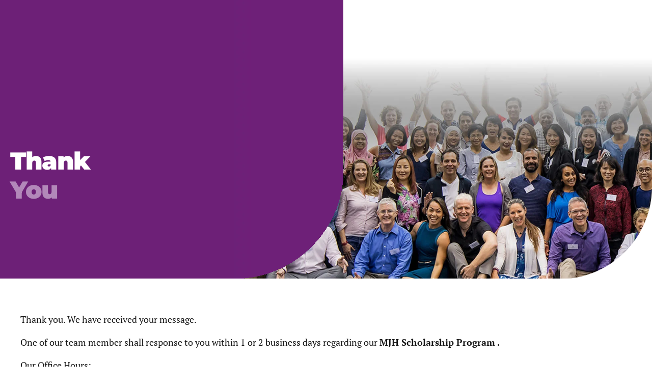

--- FILE ---
content_type: text/html; charset=UTF-8
request_url: https://www.thecoachpartnership.com/mjh-scholarship-form-submission-thank-you-page/
body_size: 53789
content:
<!DOCTYPE html>
<html dir="ltr" lang="en-US" prefix="og: https://ogp.me/ns#" data-bt-theme="Avantage Child 1.0.0"> <head><script>document.seraph_accel_usbpb=document.createElement;seraph_accel_izrbpb={add:function(b,a=10){void 0===this.a[a]&&(this.a[a]=[]);this.a[a].push(b)},a:{}}</script><meta http-equiv="Content-Type" content="text/html;charset=UTF-8"> <meta name="viewport" content="width=device-width, initial-scale=1, maximum-scale=5, user-scalable=yes"> <meta name="mobile-web-app-capable" content="yes"> <meta name="apple-mobile-web-app-capable" content="yes"> <title>MJH Scholarship Form Submission Thank You page</title>  <meta name="description" content="Thank You Thank you. We have received your message. One of our team member shall response to you within 1 or 2 business days regarding our MJH Scholarship Program . Our Office Hours: Monday – Friday: 10am to 6pm We are closed on Saturday, Sunday &amp; Public Holidays."> <meta name="robots" content="max-image-preview:large"> <link rel="canonical" href="https://www.thecoachpartnership.com/mjh-scholarship-form-submission-thank-you-page/"> <meta name="generator" content="All in One SEO (AIOSEO) 4.9.1"> <meta property="og:locale" content="en_US"> <meta property="og:site_name" content="The Coach Partnership -"> <meta property="og:type" content="article"> <meta property="og:title" content="MJH Scholarship Form Submission Thank You page"> <meta property="og:description" content="Thank You Thank you. We have received your message. One of our team member shall response to you within 1 or 2 business days regarding our MJH Scholarship Program . Our Office Hours: Monday – Friday: 10am to 6pm We are closed on Saturday, Sunday &amp; Public Holidays."> <meta property="og:url" content="https://www.thecoachpartnership.com/mjh-scholarship-form-submission-thank-you-page/"> <meta property="og:image" content="https://www.thecoachpartnership.com/wp-content/uploads/2021/06/TCP-logo.png"> <meta property="og:image:secure_url" content="https://www.thecoachpartnership.com/wp-content/uploads/2021/06/TCP-logo.png"> <meta property="og:image:width" content="718"> <meta property="og:image:height" content="115"> <meta property="article:published_time" content="2022-12-01T06:44:31+00:00"> <meta property="article:modified_time" content="2022-12-01T06:45:25+00:00"> <meta name="twitter:card" content="summary"> <meta name="twitter:title" content="MJH Scholarship Form Submission Thank You page"> <meta name="twitter:description" content="Thank You Thank you. We have received your message. One of our team member shall response to you within 1 or 2 business days regarding our MJH Scholarship Program . Our Office Hours: Monday – Friday: 10am to 6pm We are closed on Saturday, Sunday &amp; Public Holidays."> <meta name="twitter:image" content="https://www.thecoachpartnership.com/wp-content/uploads/2021/06/TCP-logo.png"> <script type="application/ld+json" class="aioseo-schema">
			{"@context":"https:\/\/schema.org","@graph":[{"@type":"BreadcrumbList","@id":"https:\/\/www.thecoachpartnership.com\/mjh-scholarship-form-submission-thank-you-page\/#breadcrumblist","itemListElement":[{"@type":"ListItem","@id":"https:\/\/www.thecoachpartnership.com#listItem","position":1,"name":"Home","item":"https:\/\/www.thecoachpartnership.com","nextItem":{"@type":"ListItem","@id":"https:\/\/www.thecoachpartnership.com\/mjh-scholarship-form-submission-thank-you-page\/#listItem","name":"MJH Scholarship Form Submission Thank You page"}},{"@type":"ListItem","@id":"https:\/\/www.thecoachpartnership.com\/mjh-scholarship-form-submission-thank-you-page\/#listItem","position":2,"name":"MJH Scholarship Form Submission Thank You page","previousItem":{"@type":"ListItem","@id":"https:\/\/www.thecoachpartnership.com#listItem","name":"Home"}}]},{"@type":"Organization","@id":"https:\/\/www.thecoachpartnership.com\/#organization","name":"The Coach Partnership","url":"https:\/\/www.thecoachpartnership.com\/","telephone":"+6563382280","logo":{"@type":"ImageObject","url":"https:\/\/www.thecoachpartnership.com\/wp-content\/uploads\/2021\/06\/TCP-logo.png","@id":"https:\/\/www.thecoachpartnership.com\/mjh-scholarship-form-submission-thank-you-page\/#organizationLogo","width":718,"height":115,"caption":"The Coach Partnership logo"},"image":{"@id":"https:\/\/www.thecoachpartnership.com\/mjh-scholarship-form-submission-thank-you-page\/#organizationLogo"}},{"@type":"WebPage","@id":"https:\/\/www.thecoachpartnership.com\/mjh-scholarship-form-submission-thank-you-page\/#webpage","url":"https:\/\/www.thecoachpartnership.com\/mjh-scholarship-form-submission-thank-you-page\/","name":"MJH Scholarship Form Submission Thank You page","description":"Thank You Thank you. We have received your message. One of our team member shall response to you within 1 or 2 business days regarding our MJH Scholarship Program . Our Office Hours: Monday \u2013 Friday: 10am to 6pm We are closed on Saturday, Sunday & Public Holidays.","inLanguage":"en-US","isPartOf":{"@id":"https:\/\/www.thecoachpartnership.com\/#website"},"breadcrumb":{"@id":"https:\/\/www.thecoachpartnership.com\/mjh-scholarship-form-submission-thank-you-page\/#breadcrumblist"},"datePublished":"2022-12-01T14:44:31+08:00","dateModified":"2022-12-01T14:45:25+08:00"},{"@type":"WebSite","@id":"https:\/\/www.thecoachpartnership.com\/#website","url":"https:\/\/www.thecoachpartnership.com\/","name":"The Coach Partnership","inLanguage":"en-US","publisher":{"@id":"https:\/\/www.thecoachpartnership.com\/#organization"}}]}
		</script> <link rel="dns-prefetch" href="//fonts.googleapis.com"> <link rel="alternate" type="application/rss+xml" title="The Coach Partnership » Feed" href="https://www.thecoachpartnership.com/feed/"> <link rel="alternate" type="application/rss+xml" title="The Coach Partnership » Comments Feed" href="https://www.thecoachpartnership.com/comments/feed/"> <script src="https://www.googletagmanager.com/gtag/js?id=G-Y62WX9J09J" data-cfasync="false" data-wpfc-render="false" async type="o/js-lzl"></script> <script data-cfasync="false" data-wpfc-render="false" type="o/js-lzl">
				var mi_version = '9.10.0';
				var mi_track_user = true;
				var mi_no_track_reason = '';
								var MonsterInsightsDefaultLocations = {"page_location":"https:\/\/www.thecoachpartnership.com\/mjh-scholarship-form-submission-thank-you-page\/"};
								if ( typeof MonsterInsightsPrivacyGuardFilter === 'function' ) {
					var MonsterInsightsLocations = (typeof MonsterInsightsExcludeQuery === 'object') ? MonsterInsightsPrivacyGuardFilter( MonsterInsightsExcludeQuery ) : MonsterInsightsPrivacyGuardFilter( MonsterInsightsDefaultLocations );
				} else {
					var MonsterInsightsLocations = (typeof MonsterInsightsExcludeQuery === 'object') ? MonsterInsightsExcludeQuery : MonsterInsightsDefaultLocations;
				}

								var disableStrs = [
										'ga-disable-G-Y62WX9J09J',
									];

				/* Function to detect opted out users */
				function __gtagTrackerIsOptedOut() {
					for (var index = 0; index < disableStrs.length; index++) {
						if (document.cookie.indexOf(disableStrs[index] + '=true') > -1) {
							return true;
						}
					}

					return false;
				}

				/* Disable tracking if the opt-out cookie exists. */
				if (__gtagTrackerIsOptedOut()) {
					for (var index = 0; index < disableStrs.length; index++) {
						window[disableStrs[index]] = true;
					}
				}

				/* Opt-out function */
				function __gtagTrackerOptout() {
					for (var index = 0; index < disableStrs.length; index++) {
						document.cookie = disableStrs[index] + '=true; expires=Thu, 31 Dec 2099 23:59:59 UTC; path=/';
						window[disableStrs[index]] = true;
					}
				}

				if ('undefined' === typeof gaOptout) {
					function gaOptout() {
						__gtagTrackerOptout();
					}
				}
								window.dataLayer = window.dataLayer || [];

				window.MonsterInsightsDualTracker = {
					helpers: {},
					trackers: {},
				};
				if (mi_track_user) {
					function __gtagDataLayer() {
						dataLayer.push(arguments);
					}

					function __gtagTracker(type, name, parameters) {
						if (!parameters) {
							parameters = {};
						}

						if (parameters.send_to) {
							__gtagDataLayer.apply(null, arguments);
							return;
						}

						if (type === 'event') {
														parameters.send_to = monsterinsights_frontend.v4_id;
							var hookName = name;
							if (typeof parameters['event_category'] !== 'undefined') {
								hookName = parameters['event_category'] + ':' + name;
							}

							if (typeof MonsterInsightsDualTracker.trackers[hookName] !== 'undefined') {
								MonsterInsightsDualTracker.trackers[hookName](parameters);
							} else {
								__gtagDataLayer('event', name, parameters);
							}
							
						} else {
							__gtagDataLayer.apply(null, arguments);
						}
					}

					__gtagTracker('js', new Date());
					__gtagTracker('set', {
						'developer_id.dZGIzZG': true,
											});
					if ( MonsterInsightsLocations.page_location ) {
						__gtagTracker('set', MonsterInsightsLocations);
					}
										__gtagTracker('config', 'G-Y62WX9J09J', {"forceSSL":"true","link_attribution":"true"} );
										window.gtag = __gtagTracker;										(function () {
						/* https://developers.google.com/analytics/devguides/collection/analyticsjs/ */
						/* ga and __gaTracker compatibility shim. */
						var noopfn = function () {
							return null;
						};
						var newtracker = function () {
							return new Tracker();
						};
						var Tracker = function () {
							return null;
						};
						var p = Tracker.prototype;
						p.get = noopfn;
						p.set = noopfn;
						p.send = function () {
							var args = Array.prototype.slice.call(arguments);
							args.unshift('send');
							__gaTracker.apply(null, args);
						};
						var __gaTracker = function () {
							var len = arguments.length;
							if (len === 0) {
								return;
							}
							var f = arguments[len - 1];
							if (typeof f !== 'object' || f === null || typeof f.hitCallback !== 'function') {
								if ('send' === arguments[0]) {
									var hitConverted, hitObject = false, action;
									if ('event' === arguments[1]) {
										if ('undefined' !== typeof arguments[3]) {
											hitObject = {
												'eventAction': arguments[3],
												'eventCategory': arguments[2],
												'eventLabel': arguments[4],
												'value': arguments[5] ? arguments[5] : 1,
											}
										}
									}
									if ('pageview' === arguments[1]) {
										if ('undefined' !== typeof arguments[2]) {
											hitObject = {
												'eventAction': 'page_view',
												'page_path': arguments[2],
											}
										}
									}
									if (typeof arguments[2] === 'object') {
										hitObject = arguments[2];
									}
									if (typeof arguments[5] === 'object') {
										Object.assign(hitObject, arguments[5]);
									}
									if ('undefined' !== typeof arguments[1].hitType) {
										hitObject = arguments[1];
										if ('pageview' === hitObject.hitType) {
											hitObject.eventAction = 'page_view';
										}
									}
									if (hitObject) {
										action = 'timing' === arguments[1].hitType ? 'timing_complete' : hitObject.eventAction;
										hitConverted = mapArgs(hitObject);
										__gtagTracker('event', action, hitConverted);
									}
								}
								return;
							}

							function mapArgs(args) {
								var arg, hit = {};
								var gaMap = {
									'eventCategory': 'event_category',
									'eventAction': 'event_action',
									'eventLabel': 'event_label',
									'eventValue': 'event_value',
									'nonInteraction': 'non_interaction',
									'timingCategory': 'event_category',
									'timingVar': 'name',
									'timingValue': 'value',
									'timingLabel': 'event_label',
									'page': 'page_path',
									'location': 'page_location',
									'title': 'page_title',
									'referrer' : 'page_referrer',
								};
								for (arg in args) {
																		if (!(!args.hasOwnProperty(arg) || !gaMap.hasOwnProperty(arg))) {
										hit[gaMap[arg]] = args[arg];
									} else {
										hit[arg] = args[arg];
									}
								}
								return hit;
							}

							try {
								f.hitCallback();
							} catch (ex) {
							}
						};
						__gaTracker.create = newtracker;
						__gaTracker.getByName = newtracker;
						__gaTracker.getAll = function () {
							return [];
						};
						__gaTracker.remove = noopfn;
						__gaTracker.loaded = true;
						window['__gaTracker'] = __gaTracker;
					})();
									} else {
										console.log("");
					(function () {
						function __gtagTracker() {
							return null;
						}

						window['__gtagTracker'] = __gtagTracker;
						window['gtag'] = __gtagTracker;
					})();
									}
			</script>                         <script src="https://www.thecoachpartnership.com/wp-content/plugins/google-analytics-for-wordpress/assets/js/frontend-gtag.min.js?ver=9.10.0" id="monsterinsights-frontend-script-js" async="async" data-wp-strategy="async" type="o/js-lzl"></script> <script data-cfasync="false" data-wpfc-render="false" id="monsterinsights-frontend-script-js-extra" type="o/js-lzl">/* <![CDATA[ */
var monsterinsights_frontend = {"js_events_tracking":"true","download_extensions":"doc,pdf,ppt,zip,xls,docx,pptx,xlsx","inbound_paths":"[{\"path\":\"\\\/go\\\/\",\"label\":\"affiliate\"},{\"path\":\"\\\/recommend\\\/\",\"label\":\"affiliate\"}]","home_url":"https:\/\/www.thecoachpartnership.com","hash_tracking":"false","v4_id":"G-Y62WX9J09J"};/* ]]> */
</script> <script src="https://www.thecoachpartnership.com/wp-includes/js/jquery/jquery.min.js?ver=3.7.1" id="jquery-core-js" type="o/js-lzl"></script> <script src="https://www.thecoachpartnership.com/wp-includes/js/jquery/jquery-migrate.min.js?ver=3.4.1" id="jquery-migrate-js" type="o/js-lzl"></script> <script src="https://www.thecoachpartnership.com/wp-content/plugins/bold-page-builder/slick/slick.min.js?ver=5.5.3" id="bt_bb_slick-js" type="o/js-lzl"></script> <script src="https://www.thecoachpartnership.com/wp-content/plugins/bold-page-builder/content_elements_misc/js/jquery.magnific-popup.min.js?ver=5.5.3" id="bt_bb_magnific-js" type="o/js-lzl"></script> <script src="https://www.thecoachpartnership.com/wp-content/plugins/bold-page-builder/content_elements_misc/js/content_elements.js?ver=5.5.3" id="bt_bb-js" type="o/js-lzl"></script> <script src="https://www.thecoachpartnership.com/wp-content/plugins/bold-timeline/bold-builder-light/bt-bb-light.js?ver=6.8.3" id="bt-bb-light-js" type="o/js-lzl"></script> <script src="https://www.thecoachpartnership.com/wp-content/plugins/woocommerce/assets/js/jquery-blockui/jquery.blockUI.min.js?ver=2.7.0-wc.10.3.5" id="wc-jquery-blockui-js" defer data-wp-strategy="defer" type="o/js-lzl"></script> <script id="wc-add-to-cart-js-extra" type="o/js-lzl">
/* <![CDATA[ */
var wc_add_to_cart_params = {"ajax_url":"\/wp-admin\/admin-ajax.php","wc_ajax_url":"\/?wc-ajax=%%endpoint%%","i18n_view_cart":"View cart","cart_url":"https:\/\/www.thecoachpartnership.com\/cart\/","is_cart":"","cart_redirect_after_add":"no"};
/* ]]> */
</script> <script src="https://www.thecoachpartnership.com/wp-content/plugins/woocommerce/assets/js/frontend/add-to-cart.min.js?ver=10.3.5" id="wc-add-to-cart-js" defer data-wp-strategy="defer" type="o/js-lzl"></script> <script src="https://www.thecoachpartnership.com/wp-content/plugins/woocommerce/assets/js/js-cookie/js.cookie.min.js?ver=2.1.4-wc.10.3.5" id="wc-js-cookie-js" defer data-wp-strategy="defer" type="o/js-lzl"></script> <script id="woocommerce-js-extra" type="o/js-lzl">
/* <![CDATA[ */
var woocommerce_params = {"ajax_url":"\/wp-admin\/admin-ajax.php","wc_ajax_url":"\/?wc-ajax=%%endpoint%%","i18n_password_show":"Show password","i18n_password_hide":"Hide password"};
/* ]]> */
</script> <script src="https://www.thecoachpartnership.com/wp-content/plugins/woocommerce/assets/js/frontend/woocommerce.min.js?ver=10.3.5" id="woocommerce-js" defer data-wp-strategy="defer" type="o/js-lzl"></script> <link rel="https://api.w.org/" href="https://www.thecoachpartnership.com/wp-json/"><link rel="alternate" title="JSON" type="application/json" href="https://www.thecoachpartnership.com/wp-json/wp/v2/pages/5717"><link rel="EditURI" type="application/rsd+xml" title="RSD" href="https://www.thecoachpartnership.com/xmlrpc.php?rsd"> <meta name="generator" content="WordPress 6.8.3"> <meta name="generator" content="WooCommerce 10.3.5"> <link rel="shortlink" href="https://www.thecoachpartnership.com/?p=5717"> <link rel="alternate" title="oEmbed (JSON)" type="application/json+oembed" href="https://www.thecoachpartnership.com/wp-json/oembed/1.0/embed?url=https%3A%2F%2Fwww.thecoachpartnership.com%2Fmjh-scholarship-form-submission-thank-you-page%2F"> <link rel="alternate" title="oEmbed (XML)" type="text/xml+oembed" href="https://www.thecoachpartnership.com/wp-json/oembed/1.0/embed?url=https%3A%2F%2Fwww.thecoachpartnership.com%2Fmjh-scholarship-form-submission-thank-you-page%2F&amp;format=xml"> <script type="o/js-lzl">
			
			// wait for ready event
			// jQuery( document ).ready(function() {
				
				// Select the node that will be observed for mutations
				const targetNode = document.documentElement;

				// Options for the observer (which mutations to observe)
				const config = { attributes: false, childList: true, subtree: false };
				
				var bold_timeline_item_button_done = false;
				var css_override_item_done = false;
				var css_override_group_done = false;
				var css_override_container_done = false;

				// Callback function to execute when mutations are observed
				const callback = function( mutationsList, observer ) {
					var i;
					//for ( i = 0; i < mutationsList.length; i++ ) {
						//if ( mutationsList[ i ].type === 'childList' ) {
							if ( typeof jQuery !== 'undefined' && jQuery( '.bold_timeline_item_button' ).length > 0 && ! bold_timeline_item_button_done ) {
								bold_timeline_item_button_done = true;
								jQuery( '.bold_timeline_item_button' ).each( function() {
									var css_override = jQuery( this ).data( 'css-override' );
									if ( css_override != '' ) {
										var id = jQuery( this ).attr( 'id' );
										css_override = css_override.replace( /(\.bold_timeline_item_button)([\.\{\s])/g, '.bold_timeline_item_button#' + id + '$2' );
										var head = document.getElementsByTagName( 'head' )[0];
										var style = document.createElement( 'style' );
										style.appendChild( document.createTextNode( css_override ) );
										head.appendChild( style );
									}
								});
							}
							if ( typeof jQuery !== 'undefined' && jQuery( '.bold_timeline_item' ).length > 0 && ! css_override_item_done ) {
								css_override_item_done = true;
								jQuery( '.bold_timeline_item' ).each( function() {
									var css_override = jQuery( this ).data( 'css-override' );
									if ( css_override != '' ) {
										var id = jQuery( this ).attr( 'id' );
										css_override = css_override.replace( /(\.bold_timeline_item)([\.\{\s])/g, '.bold_timeline_item#' + id + '$2' );
										var head = document.getElementsByTagName( 'head' )[0];
										var style = document.createElement( 'style' );
										style.appendChild( document.createTextNode( css_override ) );
										head.appendChild( style );
									}
								});
							}
							if ( typeof jQuery !== 'undefined' && jQuery( '.bold_timeline_group' ).length > 0 && ! css_override_group_done ) {
								css_override_group_done = true;
								jQuery( '.bold_timeline_group' ).each( function() {
									var css_override = jQuery( this ).data( 'css-override' );
									if ( css_override != '' ) {
										var id = jQuery( this ).attr( 'id' );
										css_override = css_override.replace( /(\.bold_timeline_group)([\.\{\s])/g, '.bold_timeline_group#' + id + '$2' );
										var head = document.getElementsByTagName( 'head' )[0];
										var style = document.createElement( 'style' );
										style.appendChild( document.createTextNode( css_override ) );
										head.appendChild( style );
									}
								});
							}
							if ( typeof jQuery !== 'undefined' && jQuery( '.bold_timeline_container' ).length > 0 && ! css_override_container_done ) {
								css_override_container_done = true;
								jQuery( '.bold_timeline_container' ).each( function() {
									var css_override = jQuery( this ).data( 'css-override' );
									if ( css_override != '' ) {
										var id = jQuery( this ).attr( 'id' );
										css_override = css_override.replace( /(\.bold_timeline_container)([\.\{\s])/g, '#' + id + '$2' );
										var head = document.getElementsByTagName( 'head' )[0];
										var style = document.createElement( 'style' );
										style.appendChild( document.createTextNode( css_override ) );
										head.appendChild( style );
									}
								});
							}
						//}
					//}
				};
			//}); // ready event

			// Create an observer instance linked to the callback function
			const observer = new MutationObserver( callback );

			// Start observing the target node for configured mutations
			observer.observe(targetNode, config);

			// Later, you can stop observing
			document.addEventListener( 'DOMContentLoaded', function() { observer.disconnect(); }, false );

			</script> <script async src="https://www.googletagmanager.com/gtag/js?id=AW-10884137879" type="o/js-lzl"></script> <script type="o/js-lzl">
  window.dataLayer = window.dataLayer || [];
  function gtag(){dataLayer.push(arguments);}
  gtag('js', new Date());

  gtag('config', 'AW-10884137879');
</script> <noscript><style>.woocommerce-product-gallery{opacity:1!important}</style></noscript> <link rel="icon" href="https://www.thecoachpartnership.com/wp-content/uploads/2021/07/t2.png" sizes="32x32"> <link rel="icon" href="https://www.thecoachpartnership.com/wp-content/uploads/2021/07/t2.png" sizes="192x192"> <link rel="apple-touch-icon" href="https://www.thecoachpartnership.com/wp-content/uploads/2021/07/t2.png"> <meta name="msapplication-TileImage" content="https://www.thecoachpartnership.com/wp-content/uploads/2021/07/t2.png">  <script type="o/js-lzl">
		var bt_bb_update_res = function() {
			var width = Math.max( document.documentElement.clientWidth, window.innerWidth || 0 );
			window.bt_bb_res = 'xxl';
			if ( width <= 1400 ) window.bt_bb_res = 'xl';
			if ( width <= 1200 ) window.bt_bb_res = 'lg';
			if ( width <= 992) window.bt_bb_res = 'md';
			if ( width <= 768 ) window.bt_bb_res = 'sm';
			if ( width <= 480 ) window.bt_bb_res = 'xs';
			document.documentElement.setAttribute( 'data-bt_bb_screen_resolution', window.bt_bb_res ); // used in CSS
		}
		bt_bb_update_res();
		var bt_bb_observer = new MutationObserver(function( mutations ) {
			for ( var i = 0; i < mutations.length; i++ ) {
				var nodes = mutations[ i ].addedNodes;
				for ( var j = 0; j < nodes.length; j++ ) {
					var node = nodes[ j ];
					// Only process element nodes
					if ( 1 === node.nodeType ) {
						// Check if element or its children have override classes
						if ( ( node.hasAttribute && node.hasAttribute( 'data-bt-override-class' ) ) || ( node.querySelector && node.querySelector( '[data-bt-override-class]' ) ) ) {
							
							[ ...node.querySelectorAll( '[data-bt-override-class]' ),
							...( node.matches( '[data-bt-override-class]' ) ? [ node ] : [] ) ].forEach(function( element ) {
								// Get the attribute value
								let override_classes = JSON.parse( element.getAttribute( 'data-bt-override-class' ) );
								
								for ( let prefix in override_classes ) {
									let new_class;
									if ( override_classes[ prefix ][ window.bt_bb_res ] !== undefined ) {
										new_class = prefix + override_classes[ prefix ][ window.bt_bb_res ];
									} else {
										new_class = prefix + override_classes[ prefix ]['def'];
									}
									
									// Remove the current class
									element.classList.remove( ...override_classes[ prefix ]['current_class'].split( ' ' ) );
									
									// Add the new class
									element.classList.add( ...new_class.split( ' ' ) );
			
									// Update the current_class
									override_classes[ prefix ]['current_class'] = new_class;
								}
								
								// Store the updated data back to the attribute
								element.setAttribute( 'data-bt-override-class', JSON.stringify( override_classes ) );
							} );
							
						}
					}
				}
			}
		} );
		
		// Start observing
		bt_bb_observer.observe( document.documentElement, {
			childList: true,
			subtree: true
		} );
		
		// Cancel observer when ready
		var bt_bb_cancel_observer = function() {
			if ( 'interactive' === document.readyState || 'complete' === document.readyState ) {
				bt_bb_observer.disconnect();
				document.removeEventListener( 'readystatechange', bt_bb_cancel_observer );
			}
		};
		
		document.addEventListener( 'readystatechange', bt_bb_cancel_observer );
	</script> <script type="o/js-lzl">window.bt_bb_preview = false</script><script type="o/js-lzl">window.bt_bb_fe_preview = false</script><script type="o/js-lzl">window.bt_bb_custom_elements = false;</script> <noscript><style>.lzl{display:none!important;}</style></noscript><style>img.lzl,img.lzl-ing{opacity:0.01;}img.lzl-ed{transition:opacity .25s ease-in-out;}</style><style>img:is([sizes="auto" i],[sizes^="auto," i]){contain-intrinsic-size:3000px 1500px}</style><link rel="stylesheet/lzl-nc" href="/wp-content/cache/ocean-accelerator/s/m/d/css/d41d8cd98f00b204e9800998ecf8427e.0.css"><noscript lzl=""><link rel="stylesheet" href="/wp-content/cache/ocean-accelerator/s/m/d/css/d41d8cd98f00b204e9800998ecf8427e.0.css"></noscript><link rel="stylesheet/lzl-nc" id="tsvg-block-css-css" href="https://www.thecoachpartnership.com/wp-content/cache/ocean-accelerator/s/m/d/css/d78d2a18280a5867b98e8e81b9385197.2b0.css" media="all"><noscript lzl=""><link rel="stylesheet" id="tsvg-block-css-css" href="https://www.thecoachpartnership.com/wp-content/cache/ocean-accelerator/s/m/d/css/d78d2a18280a5867b98e8e81b9385197.2b0.css" media="all"></noscript><style id="wp-block-library-css-crit" media="all">@charset "UTF-8";@keyframes show-content-image{0%{visibility:hidden}99%{visibility:hidden}to{visibility:visible}}@keyframes turn-on-visibility{0%{opacity:0}to{opacity:1}}@keyframes turn-off-visibility{0%{opacity:1;visibility:visible}99%{opacity:0;visibility:visible}to{opacity:0;visibility:hidden}}@keyframes lightbox-zoom-in{0%{transform:translate(calc(( -100vw + var(--wp--lightbox-scrollbar-width) ) / 2 + var(--wp--lightbox-initial-left-position)),calc(-50vh + var(--wp--lightbox-initial-top-position))) scale(var(--wp--lightbox-scale))}to{transform:translate(-50%,-50%) scale(1)}}@keyframes lightbox-zoom-out{0%{transform:translate(-50%,-50%) scale(1);visibility:visible}99%{visibility:visible}to{transform:translate(calc(( -100vw + var(--wp--lightbox-scrollbar-width) ) / 2 + var(--wp--lightbox-initial-left-position)),calc(-50vh + var(--wp--lightbox-initial-top-position))) scale(var(--wp--lightbox-scale));visibility:hidden}}ol,ul{box-sizing:border-box}@keyframes overlay-menu__fade-in-animation{0%{opacity:0;transform:translateY(.5em)}to{opacity:1;transform:translateY(0)}}:root{--wp--preset--font-size--normal:16px;--wp--preset--font-size--huge:42px}html :where([style*=border-top-color]){border-top-style:solid}html :where([style*=border-right-color]){border-right-style:solid}html :where([style*=border-bottom-color]){border-bottom-style:solid}html :where([style*=border-left-color]){border-left-style:solid}html :where([style*=border-width]){border-style:solid}html :where([style*=border-top-width]){border-top-style:solid}html :where([style*=border-right-width]){border-right-style:solid}html :where([style*=border-bottom-width]){border-bottom-style:solid}html :where([style*=border-left-width]){border-left-style:solid}html :where(img[class*=wp-image-]){height:auto;max-width:100%}</style><link rel="stylesheet/lzl-nc" id="wp-block-library-css" href="https://www.thecoachpartnership.com/wp-content/cache/ocean-accelerator/s/m/d/css/9e9df2219d65e5abe617391912c78ba9.1bf5d.css" media="all"><noscript lzl=""><link rel="stylesheet" id="wp-block-library-css" href="https://www.thecoachpartnership.com/wp-content/cache/ocean-accelerator/s/m/d/css/9e9df2219d65e5abe617391912c78ba9.1bf5d.css" media="all"></noscript><style id="classic-theme-styles-inline-css"></style><link id="classic-theme-styles-inline-css-nonCrit" rel="stylesheet/lzl-nc" href="/wp-content/cache/ocean-accelerator/s/m/d/css/20b431ab6ecd62bdb35135b32eb9456a.100.css"><noscript lzl=""><link id="classic-theme-styles-inline-css-nonCrit" rel="stylesheet" href="/wp-content/cache/ocean-accelerator/s/m/d/css/20b431ab6ecd62bdb35135b32eb9456a.100.css"></noscript><link rel="stylesheet/lzl-nc" id="aioseo/css/src/vue/standalone/blocks/table-of-contents/global.scss-css" href="https://www.thecoachpartnership.com/wp-content/cache/ocean-accelerator/s/m/d/css/d4582f7b259832331ed36f691cf260c7.5ce.css" media="all"><noscript lzl=""><link rel="stylesheet" id="aioseo/css/src/vue/standalone/blocks/table-of-contents/global.scss-css" href="https://www.thecoachpartnership.com/wp-content/cache/ocean-accelerator/s/m/d/css/d4582f7b259832331ed36f691cf260c7.5ce.css" media="all"></noscript><style id="global-styles-inline-css">:root{--wp--preset--aspect-ratio--square:1;--wp--preset--aspect-ratio--4-3:4/3;--wp--preset--aspect-ratio--3-4:3/4;--wp--preset--aspect-ratio--3-2:3/2;--wp--preset--aspect-ratio--2-3:2/3;--wp--preset--aspect-ratio--16-9:16/9;--wp--preset--aspect-ratio--9-16:9/16;--wp--preset--color--black:#000;--wp--preset--color--cyan-bluish-gray:#abb8c3;--wp--preset--color--white:#fff;--wp--preset--color--pale-pink:#f78da7;--wp--preset--color--vivid-red:#cf2e2e;--wp--preset--color--luminous-vivid-orange:#ff6900;--wp--preset--color--luminous-vivid-amber:#fcb900;--wp--preset--color--light-green-cyan:#7bdcb5;--wp--preset--color--vivid-green-cyan:#00d084;--wp--preset--color--pale-cyan-blue:#8ed1fc;--wp--preset--color--vivid-cyan-blue:#0693e3;--wp--preset--color--vivid-purple:#9b51e0;--wp--preset--gradient--vivid-cyan-blue-to-vivid-purple:linear-gradient(135deg,rgba(6,147,227,1) 0%,#9b51e0 100%);--wp--preset--gradient--light-green-cyan-to-vivid-green-cyan:linear-gradient(135deg,#7adcb4 0%,#00d082 100%);--wp--preset--gradient--luminous-vivid-amber-to-luminous-vivid-orange:linear-gradient(135deg,rgba(252,185,0,1) 0%,rgba(255,105,0,1) 100%);--wp--preset--gradient--luminous-vivid-orange-to-vivid-red:linear-gradient(135deg,rgba(255,105,0,1) 0%,#cf2e2e 100%);--wp--preset--gradient--very-light-gray-to-cyan-bluish-gray:linear-gradient(135deg,#eee 0%,#a9b8c3 100%);--wp--preset--gradient--cool-to-warm-spectrum:linear-gradient(135deg,#4aeadc 0%,#9778d1 20%,#cf2aba 40%,#ee2c82 60%,#fb6962 80%,#fef84c 100%);--wp--preset--gradient--blush-light-purple:linear-gradient(135deg,#ffceec 0%,#9896f0 100%);--wp--preset--gradient--blush-bordeaux:linear-gradient(135deg,#fecda5 0%,#fe2d2d 50%,#6b003e 100%);--wp--preset--gradient--luminous-dusk:linear-gradient(135deg,#ffcb70 0%,#c751c0 50%,#4158d0 100%);--wp--preset--gradient--pale-ocean:linear-gradient(135deg,#fff5cb 0%,#b6e3d4 50%,#33a7b5 100%);--wp--preset--gradient--electric-grass:linear-gradient(135deg,#caf880 0%,#71ce7e 100%);--wp--preset--gradient--midnight:linear-gradient(135deg,#020381 0%,#2874fc 100%);--wp--preset--font-size--small:13px;--wp--preset--font-size--medium:20px;--wp--preset--font-size--large:36px;--wp--preset--font-size--x-large:42px;--wp--preset--spacing--20:.44rem;--wp--preset--spacing--30:.67rem;--wp--preset--spacing--40:1rem;--wp--preset--spacing--50:1.5rem;--wp--preset--spacing--60:2.25rem;--wp--preset--spacing--70:3.38rem;--wp--preset--spacing--80:5.06rem;--wp--preset--shadow--natural:6px 6px 9px rgba(0,0,0,.2);--wp--preset--shadow--deep:12px 12px 50px rgba(0,0,0,.4);--wp--preset--shadow--sharp:6px 6px 0px rgba(0,0,0,.2);--wp--preset--shadow--outlined:6px 6px 0px -3px rgba(255,255,255,1),6px 6px rgba(0,0,0,1);--wp--preset--shadow--crisp:6px 6px 0px rgba(0,0,0,1)}</style><link id="global-styles-inline-css-nonCrit" rel="stylesheet/lzl-nc" href="/wp-content/cache/ocean-accelerator/s/m/d/css/28b888b54d8b0f0d30da14539989c003.1712.css"><noscript lzl=""><link id="global-styles-inline-css-nonCrit" rel="stylesheet" href="/wp-content/cache/ocean-accelerator/s/m/d/css/28b888b54d8b0f0d30da14539989c003.1712.css"></noscript><style id="bt_bb_content_elements-css-crit" media="all">[data-ico-fa]:before{font-family:FontAwesome;content:attr(data-ico-fa)}[data-ico-fa5_regular]:before{font-family:FontAwesome5Regular;content:attr(data-ico-fa5_regular)}[data-ico-fa5_solid]:before{font-family:FontAwesome5Solid;content:attr(data-ico-fa5_solid)}[data-ico-fa5_brands]:before{font-family:FontAwesome5Brands;content:attr(data-ico-fa5_brands)}[data-ico-s7]:before{font-family:Icon7Stroke;content:attr(data-ico-s7)}.bt_bb_row_holder,.bt_bb_row_inner_holder{display:flex;flex-flow:row wrap;justify-content:space-between;align-content:stretch;align-content:flex-start}.bt_bb_row_holder .bt_bb_column,.bt_bb_row_inner_holder .bt_bb_column{flex:1 1 0%;max-width:100%}.bt_bb_column[data-width="12"],.bt_bb_column_inner[data-width="12"]{flex-basis:100%;max-width:100%}.bt_bb_column[data-width="11"],.bt_bb_column_inner[data-width="11"]{flex-basis:91.666666%;max-width:91.666666%}.bt_bb_column[data-width="10"],.bt_bb_column_inner[data-width="10"]{flex-basis:83.333333%;max-width:83.333333%}.bt_bb_column[data-width="9.6"],.bt_bb_column_inner[data-width="9.6"]{flex-basis:80%;max-width:80%}.bt_bb_column[data-width="9"],.bt_bb_column_inner[data-width="9"]{flex-basis:75%;max-width:75%}.bt_bb_column[data-width="8"],.bt_bb_column_inner[data-width="8"]{flex-basis:66.666666%;max-width:66.666666%}.bt_bb_column[data-width="7.2"],.bt_bb_column_inner[data-width="7.2"]{flex-basis:60%;max-width:60%}.bt_bb_column[data-width="7"],.bt_bb_column_inner[data-width="7"]{flex-basis:58.333333%;max-width:58.333333%}.bt_bb_column[data-width="6"],.bt_bb_column_inner[data-width="6"]{flex-basis:50%;max-width:50%}.bt_bb_column[data-width="5"],.bt_bb_column_inner[data-width="5"]{flex-basis:41.666666%;max-width:41.666666%}.bt_bb_column[data-width="4.8"],.bt_bb_column_inner[data-width="4.8"]{flex-basis:40%;max-width:40%}.bt_bb_column[data-width="4"],.bt_bb_column_inner[data-width="4"]{flex-basis:33.333333%;max-width:33.333333%}.bt_bb_column[data-width="2.4"],.bt_bb_column_inner[data-width="2.4"]{flex-basis:20%;max-width:20%}.bt_bb_column[data-width="3"],.bt_bb_column_inner[data-width="3"]{flex-basis:25%;max-width:25%}.bt_bb_column[data-width="2"],.bt_bb_column_inner[data-width="2"]{flex-basis:16.666666%;max-width:16.666666%}.bt_bb_column[data-width="1"],.bt_bb_column_inner[data-width="1"]{flex-basis:8.333333%;max-width:8.333333%}@media (max-width:992px){.bt_bb_column[data-width="12"],.bt_bb_column[data-width="11"],.bt_bb_column[data-width="10"],.bt_bb_column[data-width="9"],.bt_bb_column[data-width="8"],.bt_bb_column[data-width="7"],.bt_bb_column[data-width="6"],.bt_bb_column[data-width="5"],.bt_bb_column[data-width="4"],.bt_bb_column_inner[data-width="12"],.bt_bb_column_inner[data-width="11"],.bt_bb_column_inner[data-width="10"],.bt_bb_column_inner[data-width="9"],.bt_bb_column_inner[data-width="8"],.bt_bb_column_inner[data-width="7"],.bt_bb_column_inner[data-width="6"],.bt_bb_column_inner[data-width="5"],.bt_bb_column_inner[data-width="4"]{flex-basis:100%;max-width:100%}.bt_bb_column[data-width="3"],.bt_bb_column_inner[data-width="3"]{flex-basis:50%;max-width:50%}.bt_bb_column[data-width="2"],.bt_bb_column_inner[data-width="2"]{flex-basis:33.333333%;max-width:33.333333%}}@media (max-width:768px){.bt_bb_column[data-width="2.4"],.bt_bb_column[data-width="9.6"],.bt_bb_column_inner[data-width="2.4"],.bt_bb_column_inner[data-width="9.6"]{flex-basis:100%;max-width:100%}.bt_bb_column[data-width="4.8"],.bt_bb_column[data-width="7.2"],.bt_bb_column_inner[data-width="4.8"],.bt_bb_column_inner[data-width="7.2"]{flex-basis:50%;max-width:50%}}@media (max-width:480px){.bt_bb_column[data-width="3"],.bt_bb_column[data-width="2"],.bt_bb_column_inner[data-width="3"],.bt_bb_column_inner[data-width="2"]{flex-basis:50%;max-width:50%}.bt_bb_column[data-width="4.8"],.bt_bb_column[data-width="7.2"],.bt_bb_column_inner[data-width="4.8"],.bt_bb_column_inner[data-width="7.2"]{flex-basis:100%;max-width:100%}}@media (max-width:370px){.bt_bb_column[data-width="3"],.bt_bb_column[data-width="2"],.bt_bb_column_inner[data-width="3"],.bt_bb_column_inner[data-width="2"]{flex-basis:100%;max-width:100%}}@media (max-width:992px) and (min-width:621px){.bt_bb_row_holder[data-structure="9-3"] .bt_bb_column[data-width="9"]:not(.col-md-12),.bt_bb_row_holder[data-structure="3-9"] .bt_bb_column[data-width="9"]:not(.col-md-12){flex-basis:66.666666%;max-width:66.666666%}.bt_bb_row_holder[data-structure="9-3"] .bt_bb_column[data-width="3"]:not(.col-md-12),.bt_bb_row_holder[data-structure="3-9"] .bt_bb_column[data-width="3"]:not(.col-md-12){flex-basis:33.333333%;max-width:33.333333%}}@media (max-width:620px){.bt_bb_row_holder[data-structure="9-3"] .bt_bb_column[data-width="9"],.bt_bb_row_holder[data-structure="3-9"] .bt_bb_column[data-width="9"]{flex-basis:100%;max-width:100%}.bt_bb_row_holder[data-structure="9-3"] .bt_bb_column[data-width="3"],.bt_bb_row_holder[data-structure="3-9"] .bt_bb_column[data-width="3"]{flex-basis:100%;max-width:100%}}@media (min-width:1401px){.bt_bb_column.col-xxl-12,.bt_bb_column_inner.col-xxl-12{flex-basis:100%;max-width:100%}.bt_bb_column.col-xxl-11,.bt_bb_column_inner.col-xxl-11{flex-basis:91.666666%;max-width:91.666666%}.bt_bb_column.col-xxl-10,.bt_bb_column_inner.col-xxl-10{flex-basis:83.333333%;max-width:83.333333%}.bt_bb_column.col-xxl-9,.bt_bb_column_inner.col-xxl-9{flex-basis:75%;max-width:75%}.bt_bb_column.col-xxl-8,.bt_bb_column_inner.col-xxl-8{flex-basis:66.666666%;max-width:66.666666%}.bt_bb_column.col-xxl-7,.bt_bb_column_inner.col-xxl-7{flex-basis:58.333333%;max-width:58.333333%}.bt_bb_column.col-xxl-6,.bt_bb_column_inner.col-xxl-6{flex-basis:50%;max-width:50%}.bt_bb_column.col-xxl-5,.bt_bb_column_inner.col-xxl-5{flex-basis:41.666666%;max-width:41.666666%}.bt_bb_column.col-xxl-4,.bt_bb_column_inner.col-xxl-4{flex-basis:33.333333%;max-width:33.333333%}.bt_bb_column.col-xxl-3,.bt_bb_column_inner.col-xxl-3{flex-basis:25%;max-width:25%}.bt_bb_column.col-xxl-2,.bt_bb_column_inner.col-xxl-2{flex-basis:16.666666%;max-width:16.666666%}.bt_bb_column.col-xxl-1,.bt_bb_column_inner.col-xxl-1{flex-basis:8.333333%;max-width:8.333333%}}@media (min-width:1201px) and (max-width:1400px){.bt_bb_column.col-xl-12,.bt_bb_column_inner.col-xl-12{flex-basis:100%;max-width:100%}.bt_bb_column.col-xl-11,.bt_bb_column_inner.col-xl-11{flex-basis:91.666666%;max-width:91.666666%}.bt_bb_column.col-xl-10,.bt_bb_column_inner.col-xl-10{flex-basis:83.333333%;max-width:83.333333%}.bt_bb_column.col-xl-9,.bt_bb_column_inner.col-xl-9{flex-basis:75%;max-width:75%}.bt_bb_column.col-xl-8,.bt_bb_column_inner.col-xl-8{flex-basis:66.666666%;max-width:66.666666%}.bt_bb_column.col-xl-7,.bt_bb_column_inner.col-xl-7{flex-basis:58.333333%;max-width:58.333333%}.bt_bb_column.col-xl-6,.bt_bb_column_inner.col-xl-6{flex-basis:50%;max-width:50%}.bt_bb_column.col-xl-5,.bt_bb_column_inner.col-xl-5{flex-basis:41.666666%;max-width:41.666666%}.bt_bb_column.col-xl-4,.bt_bb_column_inner.col-xl-4{flex-basis:33.333333%;max-width:33.333333%}.bt_bb_column.col-xl-3,.bt_bb_column_inner.col-xl-3{flex-basis:25%;max-width:25%}.bt_bb_column.col-xl-2,.bt_bb_column_inner.col-xl-2{flex-basis:16.666666%;max-width:16.666666%}.bt_bb_column.col-xl-1,.bt_bb_column_inner.col-xl-1{flex-basis:8.333333%;max-width:8.333333%}}@media (min-width:993px) and (max-width:1200px){.bt_bb_column.col-lg-12,.bt_bb_column_inner.col-lg-12{flex-basis:100%;max-width:100%}.bt_bb_column.col-lg-11,.bt_bb_column_inner.col-lg-11{flex-basis:91.666666%;max-width:91.666666%}.bt_bb_column.col-lg-10,.bt_bb_column_inner.col-lg-10{flex-basis:83.333333%;max-width:83.333333%}.bt_bb_column.col-lg-9,.bt_bb_column_inner.col-lg-9{flex-basis:75%;max-width:75%}.bt_bb_column.col-lg-8,.bt_bb_column_inner.col-lg-8{flex-basis:66.666666%;max-width:66.666666%}.bt_bb_column.col-lg-7,.bt_bb_column_inner.col-lg-7{flex-basis:58.333333%;max-width:58.333333%}.bt_bb_column.col-lg-6,.bt_bb_column_inner.col-lg-6{flex-basis:50%;max-width:50%}.bt_bb_column.col-lg-5,.bt_bb_column_inner.col-lg-5{flex-basis:41.666666%;max-width:41.666666%}.bt_bb_column.col-lg-4,.bt_bb_column_inner.col-lg-4{flex-basis:33.333333%;max-width:33.333333%}.bt_bb_column.col-lg-3,.bt_bb_column_inner.col-lg-3{flex-basis:25%;max-width:25%}.bt_bb_column.col-lg-2,.bt_bb_column_inner.col-lg-2{flex-basis:16.666666%;max-width:16.666666%}.bt_bb_column.col-lg-1,.bt_bb_column_inner.col-lg-1{flex-basis:8.333333%;max-width:8.333333%}}@media (min-width:768px) and (max-width:992px){.bt_bb_column.col-md-12,.bt_bb_column_inner.col-md-12{flex-basis:100%;max-width:100%}.bt_bb_column.col-md-11,.bt_bb_column_inner.col-md-11{flex-basis:91.666666%;max-width:91.666666%}.bt_bb_column.col-md-10,.bt_bb_column_inner.col-md-10{flex-basis:83.333333%;max-width:83.333333%}.bt_bb_column.col-md-9,.bt_bb_column_inner.col-md-9{flex-basis:75%;max-width:75%}.bt_bb_column.col-md-8,.bt_bb_column_inner.col-md-8{flex-basis:66.666666%;max-width:66.666666%}.bt_bb_column.col-md-7,.bt_bb_column_inner.col-md-7{flex-basis:58.333333%;max-width:58.333333%}.bt_bb_column.col-md-6,.bt_bb_column_inner.col-md-6{flex-basis:50%;max-width:50%}.bt_bb_column.col-md-5,.bt_bb_column_inner.col-md-5{flex-basis:41.666666%;max-width:41.666666%}.bt_bb_column.col-md-4,.bt_bb_column_inner.col-md-4{flex-basis:33.333333%;max-width:33.333333%}.bt_bb_column.col-md-3,.bt_bb_column_inner.col-md-3{flex-basis:25%;max-width:25%}.bt_bb_column.col-md-2,.bt_bb_column_inner.col-md-2{flex-basis:16.666666%;max-width:16.666666%}.bt_bb_column.col-md-1,.bt_bb_column_inner.col-md-1{flex-basis:8.333333%;max-width:8.333333%}}@media (min-width:481px) and (max-width:768px){.bt_bb_column.col-sm-12,.bt_bb_column.col-ms-12,.bt_bb_column_inner.col-sm-12,.bt_bb_column_inner.col-ms-12{flex-basis:100%;max-width:100%}.bt_bb_column.col-sm-11,.bt_bb_column.col-ms-11,.bt_bb_column_inner.col-sm-11,.bt_bb_column_inner.col-ms-11{flex-basis:91.666666%;max-width:91.666666%}.bt_bb_column.col-sm-10,.bt_bb_column.col-ms-10,.bt_bb_column_inner.col-sm-10,.bt_bb_column_inner.col-ms-10{flex-basis:83.333333%;max-width:83.333333%}.bt_bb_column.col-sm-9,.bt_bb_column.col-ms-9,.bt_bb_column_inner.col-sm-9,.bt_bb_column_inner.col-ms-9{flex-basis:75%;max-width:75%}.bt_bb_column.col-sm-8,.bt_bb_column.col-ms-8,.bt_bb_column_inner.col-sm-8,.bt_bb_column_inner.col-ms-8{flex-basis:66.666666%;max-width:66.666666%}.bt_bb_column.col-sm-7,.bt_bb_column.col-ms-7,.bt_bb_column_inner.col-sm-7,.bt_bb_column_inner.col-ms-7{flex-basis:58.333333%;max-width:58.333333%}.bt_bb_column.col-sm-6,.bt_bb_column.col-ms-6,.bt_bb_column_inner.col-sm-6,.bt_bb_column_inner.col-ms-6{flex-basis:50%;max-width:50%}.bt_bb_column.col-sm-5,.bt_bb_column.col-ms-5,.bt_bb_column_inner.col-sm-5,.bt_bb_column_inner.col-ms-5{flex-basis:41.666666%;max-width:41.666666%}.bt_bb_column.col-sm-4,.bt_bb_column.col-ms-4,.bt_bb_column_inner.col-sm-4,.bt_bb_column_inner.col-ms-4{flex-basis:33.333333%;max-width:33.333333%}.bt_bb_column.col-sm-3,.bt_bb_column.col-ms-3,.bt_bb_column_inner.col-sm-3,.bt_bb_column_inner.col-ms-3{flex-basis:25%;max-width:25%}.bt_bb_column.col-sm-2,.bt_bb_column.col-ms-2,.bt_bb_column_inner.col-sm-2,.bt_bb_column_inner.col-ms-2{flex-basis:16.666666%;max-width:16.666666%}.bt_bb_column.col-sm-1,.bt_bb_column.col-ms-1,.bt_bb_column_inner.col-sm-1,.bt_bb_column_inner.col-ms-1{flex-basis:8.333333%;max-width:8.333333%}}@media (max-width:480px){.bt_bb_column.col-xs-12,.bt_bb_column_inner.col-xs-12{flex-basis:100%;max-width:100%}.bt_bb_column.col-xs-11,.bt_bb_column_inner.col-xs-11{flex-basis:91.666666%;max-width:91.666666%}.bt_bb_column.col-xs-10,.bt_bb_column_inner.col-xs-10{flex-basis:83.333333%;max-width:83.333333%}.bt_bb_column.col-xs-9,.bt_bb_column_inner.col-xs-9{flex-basis:75%;max-width:75%}.bt_bb_column.col-xs-8,.bt_bb_column_inner.col-xs-8{flex-basis:66.666666%;max-width:66.666666%}.bt_bb_column.col-xs-7,.bt_bb_column_inner.col-xs-7{flex-basis:58.333333%;max-width:58.333333%}.bt_bb_column.col-xs-6,.bt_bb_column_inner.col-xs-6{flex-basis:50%;max-width:50%}.bt_bb_column.col-xs-5,.bt_bb_column_inner.col-xs-5{flex-basis:41.666666%;max-width:41.666666%}.bt_bb_column.col-xs-4,.bt_bb_column_inner.col-xs-4{flex-basis:33.333333%;max-width:33.333333%}.bt_bb_column.col-xs-3,.bt_bb_column_inner.col-xs-3{flex-basis:25%;max-width:25%}.bt_bb_column.col-xs-2,.bt_bb_column_inner.col-xs-2{flex-basis:16.666666%;max-width:16.666666%}.bt_bb_column.col-xs-1,.bt_bb_column_inner.col-xs-1{flex-basis:8.333333%;max-width:8.333333%}}@media (max-width:480px){.bt_bb_hidden_xs{display:none!important}}@media (min-width:481px) and (max-width:768px){.bt_bb_hidden_ms{display:none!important}}@media (min-width:769px) and (max-width:992px){.bt_bb_hidden_sm{display:none!important}}@media (min-width:993px) and (max-width:1200px){.bt_bb_hidden_md{display:none!important}}@media (min-width:1201px) and (max-width:1400px){.bt_bb_hidden_lg{display:none!important}}@media (min-width:1401px){.bt_bb_hidden_xl,.bt_bb_hidden_lg:not([data-bb-version]){display:none!important}}.bt_bb_section{position:relative;background-size:cover;background-position:center;background-repeat:no-repeat;color:var(--section-primary-color);background-color:var(--section-secondary-color)}.bt_bb_section>.bt_bb_port{display:flex;flex-flow:row nowrap;justify-content:center;align-items:center}.bt_bb_section>.bt_bb_port .bt_bb_cell{position:relative}.bt_bb_section.bt_bb_vertical_align_top>.bt_bb_port{align-items:flex-start}.bt_bb_section[class*=bt_bb_background_overlay]:before{content:" ";pointer-events:none;position:absolute;top:0;left:0;bottom:0;right:0;z-index:1}.bt_bb_section[class*=bt_bb_background_overlay] .bt_bb_cell{position:relative;z-index:1}.bt_bb_section[class*=dark_stripes]:before{background-image:linear-gradient(to right top,transparent 33%,rgba(0,0,0,.75) 33%,rgba(0,0,0,.75) 66%,transparent 66%);background-size:3px 3px;background-repeat:repeat}.bt_bb_section[class*=light_stripes]:before{background-image:linear-gradient(to right top,transparent 33%,rgba(255,255,255,.5) 33%,rgba(255,255,255,.5) 66%,transparent 66%);background-size:3px 3px;background-repeat:repeat}.bt_bb_section[class*=light_solid]:before{background-color:rgba(255,255,255,.5)}.bt_bb_section[class*=dark_solid]:before{background-color:rgba(0,0,0,.5)}.bt_bb_section[class*=dark_gradient]:before{background:linear-gradient(to bottom,rgba(0,0,0,1) 0%,rgba(0,0,0,0) 25%,rgba(0,0,0,0) 75%,rgba(0,0,0,1) 100%)}.bt_bb_section[class*=light_gradient]:before{background:linear-gradient(to bottom,rgba(255,255,255,1) 0%,rgba(255,255,255,0) 25%,rgba(255,255,255,0) 75%,rgba(255,255,255,1) 100%)}.bt_bb_section.bt_bb_top_spacing_medium>.bt_bb_port{padding-top:4em}.bt_bb_section .bt_bb_section_top_section_coverage_image,.bt_bb_section .bt_bb_section_bottom_section_coverage_image{position:absolute;right:0;left:0;pointer-events:none;z-index:2}.bt_bb_section .bt_bb_section_top_section_coverage_image img,.bt_bb_section .bt_bb_section_bottom_section_coverage_image img{width:100%;height:auto;display:block;-webkit-user-select:none;-moz-user-select:none;user-select:none;float:left}.bt_bb_section .bt_bb_section_bottom_section_coverage_image{bottom:0}.bt_bb_row{color:var(--row-primary-color);background-color:var(--row-secondary-color);--column-gap:20px;--column-delta:.01px;--row-width:1200px}.bt_bb_row_holder{height:auto;margin:0 -20px}.bt_bb_row_holder .bt_bb_column{--column-width:12;box-sizing:border-box;display:flex;flex-flow:column nowrap;padding-left:20px;padding-right:20px;color:var(--column-primary-color);background-color:var(--column-secondary-color)}.bt_bb_row_holder .bt_bb_column.bt_bb_vertical_align_top{justify-content:flex-start}.bt_bb_row_holder .bt_bb_column[style*=background-image]{background-size:cover;background-position:center;background-repeat:no-repeat}.bt_bb_row_holder .bt_bb_column .bt_bb_column_content{width:100%}.bt_bb_row_holder .bt_bb_column .bt_bb_column_content[style*=background-image]{background-size:cover;background-position:center;background-repeat:no-repeat}.bt_bb_row_holder .bt_bb_column .bt_bb_column_content{color:var(--column-inner-primary-color);background-color:var(--column-inner-secondary-color)}.bt_bb_align_left .bt_bb_align_right.bt_bb_column,.bt_bb_align_center .bt_bb_align_right.bt_bb_column,.bt_bb_align_left .bt_bb_align_right .bt_bb_column,.bt_bb_align_center .bt_bb_align_right .bt_bb_column,.bt_bb_align_right.bt_bb_column,.bt_bb_align_right .bt_bb_column,.bt_bb_align_left .bt_bb_align_right.bt_bb_column_inner,.bt_bb_align_center .bt_bb_align_right.bt_bb_column_inner,.bt_bb_align_left .bt_bb_align_right .bt_bb_column_inner,.bt_bb_align_center .bt_bb_align_right .bt_bb_column_inner,.bt_bb_align_right.bt_bb_column_inner,.bt_bb_align_right .bt_bb_column_inner{text-align:right}.bt_bb_align_right .bt_bb_align_left.bt_bb_column,.bt_bb_align_center .bt_bb_align_left.bt_bb_column,.bt_bb_align_right .bt_bb_align_left .bt_bb_column,.bt_bb_align_center .bt_bb_align_left .bt_bb_column,.bt_bb_align_left.bt_bb_column,.bt_bb_align_left .bt_bb_column,.bt_bb_align_right .bt_bb_align_left.bt_bb_column_inner,.bt_bb_align_center .bt_bb_align_left.bt_bb_column_inner,.bt_bb_align_right .bt_bb_align_left .bt_bb_column_inner,.bt_bb_align_center .bt_bb_align_left .bt_bb_column_inner,.bt_bb_align_left.bt_bb_column_inner,.bt_bb_align_left .bt_bb_column_inner{text-align:left}.bt_bb_align_left .bt_bb_align_center.bt_bb_column,.bt_bb_align_right .bt_bb_align_center.bt_bb_column,.bt_bb_align_left .bt_bb_align_center .bt_bb_column,.bt_bb_align_right .bt_bb_align_center .bt_bb_column,.bt_bb_align_center.bt_bb_column,.bt_bb_align_center .bt_bb_column,.bt_bb_align_left .bt_bb_align_center.bt_bb_column_inner,.bt_bb_align_right .bt_bb_align_center.bt_bb_column_inner,.bt_bb_align_left .bt_bb_align_center .bt_bb_column_inner,.bt_bb_align_right .bt_bb_align_center .bt_bb_column_inner,.bt_bb_align_center.bt_bb_column_inner,.bt_bb_align_center .bt_bb_column_inner{text-align:center}.bt_bb_cell{width:100%;flex:0 1 100%}.bt_bb_layout_boxed_600 .bt_bb_cell{flex-basis:600px;width:600px;max-width:calc(100% - 40px)}.bt_bb_layout_boxed_700 .bt_bb_cell{flex-basis:700px;width:700px;max-width:calc(100% - 40px)}.bt_bb_layout_boxed_800 .bt_bb_cell{flex-basis:800px;width:800px;max-width:calc(100% - 40px)}.bt_bb_layout_boxed_900 .bt_bb_cell{flex-basis:900px;width:900px;max-width:calc(100% - 40px)}.bt_bb_layout_boxed_1000 .bt_bb_cell{flex-basis:1000px;width:1000px;max-width:calc(100% - 40px)}.bt_bb_layout_boxed_1100 .bt_bb_cell{flex-basis:1100px;width:1100px;max-width:calc(100% - 40px)}.bt_bb_layout_boxed_1200 .bt_bb_cell{flex-basis:1200px;width:1200px;max-width:calc(100% - 40px)}.bt_bb_layout_boxed_1300 .bt_bb_cell{flex-basis:1300px;width:1300px;max-width:calc(100% - 40px)}.bt_bb_layout_boxed_1400 .bt_bb_cell{flex-basis:1400px;width:1400px;max-width:calc(100% - 40px)}.bt_bb_layout_boxed_1500 .bt_bb_cell{flex-basis:1500px;width:1500px;max-width:calc(100% - 40px)}.bt_bb_layout_boxed_1600 .bt_bb_cell{flex-basis:1600px;width:1600px;max-width:calc(100% - 40px)}.bt_bb_layout_boxed_1700 .bt_bb_cell{flex-basis:1700px;width:1700px;max-width:calc(100% - 40px)}.bt_bb_layout_boxed_1800 .bt_bb_cell{flex-basis:1800px;width:1800px;max-width:calc(100% - 40px)}.bt_bb_column_gap_0>.bt_bb_row_holder{max-width:calc(100% + 0);margin-left:-0;margin-right:-0}.bt_bb_column_gap_0>.bt_bb_row_holder .bt_bb_column{padding-left:0;padding-right:0}.bt_bb_column_gap_5>.bt_bb_row_holder{max-width:calc(100% + 10px);margin-left:-5px;margin-right:-5px}.bt_bb_column_gap_5>.bt_bb_row_holder .bt_bb_column{padding-left:5px;padding-right:5px}.bt_bb_column_gap_10>.bt_bb_row_holder{max-width:calc(100% + 20px);margin-left:-10px;margin-right:-10px}.bt_bb_column_gap_10>.bt_bb_row_holder .bt_bb_column{padding-left:10px;padding-right:10px}.bt_bb_column_gap_15>.bt_bb_row_holder{max-width:calc(100% + 30px);margin-left:-15px;margin-right:-15px}.bt_bb_column_gap_15>.bt_bb_row_holder .bt_bb_column{padding-left:15px;padding-right:15px}.bt_bb_column_gap_20>.bt_bb_row_holder{max-width:calc(100% + 40px);margin-left:-20px;margin-right:-20px}.bt_bb_column_gap_20>.bt_bb_row_holder .bt_bb_column{padding-left:20px;padding-right:20px}.bt_bb_column_gap_25>.bt_bb_row_holder{max-width:calc(100% + 50px);margin-left:-25px;margin-right:-25px}.bt_bb_column_gap_25>.bt_bb_row_holder .bt_bb_column{padding-left:25px;padding-right:25px}.bt_bb_column_gap_30>.bt_bb_row_holder{max-width:calc(100% + 60px);margin-left:-30px;margin-right:-30px}.bt_bb_column_gap_30>.bt_bb_row_holder .bt_bb_column{padding-left:30px;padding-right:30px}.bt_bb_column_gap_35>.bt_bb_row_holder{max-width:calc(100% + 70px);margin-left:-35px;margin-right:-35px}.bt_bb_column_gap_35>.bt_bb_row_holder .bt_bb_column{padding-left:35px;padding-right:35px}.bt_bb_column_gap_40>.bt_bb_row_holder{max-width:calc(100% + 80px);margin-left:-40px;margin-right:-40px}.bt_bb_column_gap_40>.bt_bb_row_holder .bt_bb_column{padding-left:40px;padding-right:40px}.bt_bb_column_gap_45>.bt_bb_row_holder{max-width:calc(100% + 90px);margin-left:-45px;margin-right:-45px}.bt_bb_column_gap_45>.bt_bb_row_holder .bt_bb_column{padding-left:45px;padding-right:45px}.bt_bb_column_gap_50>.bt_bb_row_holder{max-width:calc(100% + 100px);margin-left:-50px;margin-right:-50px}.bt_bb_column_gap_50>.bt_bb_row_holder .bt_bb_column{padding-left:50px;padding-right:50px}.bt_bb_column_gap_55>.bt_bb_row_holder{max-width:calc(100% + 110px);margin-left:-55px;margin-right:-55px}.bt_bb_column_gap_55>.bt_bb_row_holder .bt_bb_column{padding-left:55px;padding-right:55px}.bt_bb_column_gap_60>.bt_bb_row_holder{max-width:calc(100% + 120px);margin-left:-60px;margin-right:-60px}.bt_bb_column_gap_60>.bt_bb_row_holder .bt_bb_column{padding-left:60px;padding-right:60px}.bt_bb_column_gap_65>.bt_bb_row_holder{max-width:calc(100% + 130px);margin-left:-65px;margin-right:-65px}.bt_bb_column_gap_65>.bt_bb_row_holder .bt_bb_column{padding-left:65px;padding-right:65px}.bt_bb_column_gap_70>.bt_bb_row_holder{max-width:calc(100% + 140px);margin-left:-70px;margin-right:-70px}.bt_bb_column_gap_70>.bt_bb_row_holder .bt_bb_column{padding-left:70px;padding-right:70px}.bt_bb_column_gap_75>.bt_bb_row_holder{max-width:calc(100% + 150px);margin-left:-75px;margin-right:-75px}.bt_bb_column_gap_75>.bt_bb_row_holder .bt_bb_column{padding-left:75px;padding-right:75px}.bt_bb_column_gap_80>.bt_bb_row_holder{max-width:calc(100% + 160px);margin-left:-80px;margin-right:-80px}.bt_bb_column_gap_80>.bt_bb_row_holder .bt_bb_column{padding-left:80px;padding-right:80px}.bt_bb_column_gap_85>.bt_bb_row_holder{max-width:calc(100% + 170px);margin-left:-85px;margin-right:-85px}.bt_bb_column_gap_85>.bt_bb_row_holder .bt_bb_column{padding-left:85px;padding-right:85px}.bt_bb_column_gap_90>.bt_bb_row_holder{max-width:calc(100% + 180px);margin-left:-90px;margin-right:-90px}.bt_bb_column_gap_90>.bt_bb_row_holder .bt_bb_column{padding-left:90px;padding-right:90px}.bt_bb_column_gap_95>.bt_bb_row_holder{max-width:calc(100% + 190px);margin-left:-95px;margin-right:-95px}.bt_bb_column_gap_95>.bt_bb_row_holder .bt_bb_column{padding-left:95px;padding-right:95px}.bt_bb_column_gap_100>.bt_bb_row_holder{max-width:calc(100% + 200px);margin-left:-100px;margin-right:-100px}.bt_bb_column_gap_100>.bt_bb_row_holder .bt_bb_column{padding-left:100px;padding-right:100px}.bt_bb_column_gap_0>.bt_bb_row_holder{margin-left:0;margin-right:0}.bt_bb_column_gap_0>.bt_bb_row_holder .bt_bb_column{padding-left:0;padding-right:0}.bt_bb_icon{display:inline-block;justify-content:center;line-height:1;padding-right:.5em;max-width:100%}.bt_bb_align_right .bt_bb_align_left.bt_bb_icon,.bt_bb_align_center .bt_bb_align_left.bt_bb_icon,.bt_bb_align_right .bt_bb_align_left .bt_bb_icon,.bt_bb_align_center .bt_bb_align_left .bt_bb_icon,.bt_bb_align_left.bt_bb_icon,.bt_bb_align_left .bt_bb_icon{float:left;margin:0;padding-right:.5em;padding-left:0}.bt_bb_icon .bt_bb_icon_holder{text-decoration:none!important;box-shadow:none!important;display:flex;flex-flow:row nowrap;justify-content:flex-start;align-items:center;align-content:center;line-height:inherit;font-weight:400}.bt_bb_icon .bt_bb_icon_holder:before{display:flex;order:1;line-height:normal;flex-flow:column nowrap;align-content:center;align-items:center;justify-content:center;transition:all 280ms ease}.bt_bb_size_xsmall.bt_bb_icon .bt_bb_icon_holder:before{font-size:.9em;width:1.8em;height:1.8em}.bt_bb_size_xsmall.bt_bb_icon .bt_bb_icon_holder>span{font-size:.875em}.bt_bb_size_small.bt_bb_icon .bt_bb_icon_holder:before{font-size:1.1em;width:2em;height:2em}.bt_bb_size_xsmall.bt_bb_style_borderless.bt_bb_icon .bt_bb_icon_holder:before,.bt_bb_size_small.bt_bb_style_borderless.bt_bb_icon .bt_bb_icon_holder:before,.bt_bb_size_normal.bt_bb_style_borderless.bt_bb_icon .bt_bb_icon_holder:before,.bt_bb_size_large.bt_bb_style_borderless.bt_bb_icon .bt_bb_icon_holder:before,.bt_bb_size_xlarge.bt_bb_style_borderless.bt_bb_icon .bt_bb_icon_holder:before{width:auto;height:auto}.bt_bb_icon .bt_bb_icon_holder span{line-height:1.1;order:2;padding-left:.5em}.bt_bb_icon .bt_bb_icon_holder:hover{text-decoration:none}.bt_bb_icon.bt_bb_shape_circle .bt_bb_icon_holder:before{border-radius:50%}.bt_bb_icon.bt_bb_style_filled .bt_bb_icon_holder:before{box-shadow:0 0 0 1em var(--secondary-color,black) inset;color:var(--primary-color,white)}.bt_bb_icon.bt_bb_style_filled:hover a.bt_bb_icon_holder:before{background-color:var(--primary-color,transparent);box-shadow:0 0 0 1px var(--secondary-color,black) inset;color:var(--secondary-color,black)}.bt_bb_icon.bt_bb_style_borderless .bt_bb_icon_holder:before{color:var(--primary-color)}.bt_bb_icon.bt_bb_style_borderless:hover a.bt_bb_icon_holder:before{color:var(--secondary-color)}html .bt_bb_wrapper .bt_bb_separator:where([style*=border-width]){border-top-style:inherit;border-left-style:inherit;border-right-style:inherit}.bt_bb_separator{line-height:0;display:block;clear:both}.bt_bb_separator:before,.bt_bb_separator:after{content:" ";display:table;width:100%;clear:both;border-width:inherit}.bt_bb_separator:before{top:0;bottom:0}.bt_bb_separator.bt_bb_border_style_solid{border-bottom:1px solid #ccc}.bt_bb_separator.bt_bb_bottom_spacing_extra_small{margin-bottom:.5em}.bt_bb_separator.bt_bb_bottom_spacing_small{margin-bottom:1em}.bt_bb_separator.bt_bb_bottom_spacing_medium{margin-bottom:4em}.bt_bb_separator.bt_bb_top_spacing_small{margin-top:1em}.bt_bb_separator.bt_bb_top_spacing_normal{margin-top:2em}.bt_bb_separator.bt_bb_top_spacing_medium{margin-top:4em}.bt_bb_separator.bt_bb_top_spacing_extra_large{margin-top:16em}.bt_bb_headline{color:var(--primary-color)}.bt_bb_align_right .bt_bb_align_left.bt_bb_headline,.bt_bb_align_center .bt_bb_align_left.bt_bb_headline,.bt_bb_align_right .bt_bb_align_left .bt_bb_headline,.bt_bb_align_center .bt_bb_align_left .bt_bb_headline,.bt_bb_align_left.bt_bb_headline,.bt_bb_align_left .bt_bb_headline{text-align:left}.bt_bb_headline h1,.bt_bb_headline h2,.bt_bb_headline h3,.bt_bb_headline h4,.bt_bb_headline h5,.bt_bb_headline h6,.bt_bb_headline p.bt_bb_headline_tag,.bt_bb_headline span.bt_bb_headline_tag{display:block;margin-bottom:0;margin-top:0;padding:0;overflow-wrap:inherit}.bt_bb_size_extralarge.bt_bb_headline h1,.bt_bb_size_extralarge.bt_bb_headline h2,.bt_bb_size_extralarge.bt_bb_headline h3,.bt_bb_size_extralarge.bt_bb_headline h4,.bt_bb_size_extralarge.bt_bb_headline h5,.bt_bb_size_extralarge.bt_bb_headline h6,.bt_bb_size_extralarge.bt_bb_headline p.bt_bb_headline_tag,.bt_bb_size_extralarge.bt_bb_headline span.bt_bb_headline_tag{font-size:3.5rem}.bt_bb_font_weight_100.bt_bb_headline h1,.bt_bb_font_weight_100.bt_bb_headline h2,.bt_bb_font_weight_100.bt_bb_headline h3,.bt_bb_font_weight_100.bt_bb_headline h4,.bt_bb_font_weight_100.bt_bb_headline h5,.bt_bb_font_weight_100.bt_bb_headline h6,.bt_bb_font_weight_100.bt_bb_headline p.bt_bb_headline_tag,.bt_bb_font_weight_100.bt_bb_headline span.bt_bb_headline_tag{font-weight:100}.bt_bb_font_weight_200.bt_bb_headline h1,.bt_bb_font_weight_200.bt_bb_headline h2,.bt_bb_font_weight_200.bt_bb_headline h3,.bt_bb_font_weight_200.bt_bb_headline h4,.bt_bb_font_weight_200.bt_bb_headline h5,.bt_bb_font_weight_200.bt_bb_headline h6,.bt_bb_font_weight_200.bt_bb_headline p.bt_bb_headline_tag,.bt_bb_font_weight_200.bt_bb_headline span.bt_bb_headline_tag{font-weight:200}.bt_bb_font_weight_300.bt_bb_headline h1,.bt_bb_font_weight_300.bt_bb_headline h2,.bt_bb_font_weight_300.bt_bb_headline h3,.bt_bb_font_weight_300.bt_bb_headline h4,.bt_bb_font_weight_300.bt_bb_headline h5,.bt_bb_font_weight_300.bt_bb_headline h6,.bt_bb_font_weight_300.bt_bb_headline p.bt_bb_headline_tag,.bt_bb_font_weight_300.bt_bb_headline span.bt_bb_headline_tag{font-weight:300}.bt_bb_font_weight_400.bt_bb_headline h1,.bt_bb_font_weight_400.bt_bb_headline h2,.bt_bb_font_weight_400.bt_bb_headline h3,.bt_bb_font_weight_400.bt_bb_headline h4,.bt_bb_font_weight_400.bt_bb_headline h5,.bt_bb_font_weight_400.bt_bb_headline h6,.bt_bb_font_weight_400.bt_bb_headline p.bt_bb_headline_tag,.bt_bb_font_weight_400.bt_bb_headline span.bt_bb_headline_tag{font-weight:400}.bt_bb_font_weight_500.bt_bb_headline h1,.bt_bb_font_weight_500.bt_bb_headline h2,.bt_bb_font_weight_500.bt_bb_headline h3,.bt_bb_font_weight_500.bt_bb_headline h4,.bt_bb_font_weight_500.bt_bb_headline h5,.bt_bb_font_weight_500.bt_bb_headline h6,.bt_bb_font_weight_500.bt_bb_headline p.bt_bb_headline_tag,.bt_bb_font_weight_500.bt_bb_headline span.bt_bb_headline_tag{font-weight:500}.bt_bb_font_weight_600.bt_bb_headline h1,.bt_bb_font_weight_600.bt_bb_headline h2,.bt_bb_font_weight_600.bt_bb_headline h3,.bt_bb_font_weight_600.bt_bb_headline h4,.bt_bb_font_weight_600.bt_bb_headline h5,.bt_bb_font_weight_600.bt_bb_headline h6,.bt_bb_font_weight_600.bt_bb_headline p.bt_bb_headline_tag,.bt_bb_font_weight_600.bt_bb_headline span.bt_bb_headline_tag{font-weight:600}.bt_bb_font_weight_700.bt_bb_headline h1,.bt_bb_font_weight_700.bt_bb_headline h2,.bt_bb_font_weight_700.bt_bb_headline h3,.bt_bb_font_weight_700.bt_bb_headline h4,.bt_bb_font_weight_700.bt_bb_headline h5,.bt_bb_font_weight_700.bt_bb_headline h6,.bt_bb_font_weight_700.bt_bb_headline p.bt_bb_headline_tag,.bt_bb_font_weight_700.bt_bb_headline span.bt_bb_headline_tag{font-weight:700}.bt_bb_font_weight_800.bt_bb_headline h1,.bt_bb_font_weight_800.bt_bb_headline h2,.bt_bb_font_weight_800.bt_bb_headline h3,.bt_bb_font_weight_800.bt_bb_headline h4,.bt_bb_font_weight_800.bt_bb_headline h5,.bt_bb_font_weight_800.bt_bb_headline h6,.bt_bb_font_weight_800.bt_bb_headline p.bt_bb_headline_tag,.bt_bb_font_weight_800.bt_bb_headline span.bt_bb_headline_tag{font-weight:800}.bt_bb_font_weight_900.bt_bb_headline h1,.bt_bb_font_weight_900.bt_bb_headline h2,.bt_bb_font_weight_900.bt_bb_headline h3,.bt_bb_font_weight_900.bt_bb_headline h4,.bt_bb_font_weight_900.bt_bb_headline h5,.bt_bb_font_weight_900.bt_bb_headline h6,.bt_bb_font_weight_900.bt_bb_headline p.bt_bb_headline_tag,.bt_bb_font_weight_900.bt_bb_headline span.bt_bb_headline_tag{font-weight:900}.bt_bb_headline .bt_bb_headline_content{display:block;color:inherit}.bt_bb_dash_top.bt_bb_headline .bt_bb_headline_content:before,.bt_bb_dash_top_bottom.bt_bb_headline .bt_bb_headline_content:before{content:" ";display:block;width:2em;margin:0 0 .4em;border-style:solid;border-width:2px 0 0}.bt_bb_align_right .bt_bb_align_left.bt_bb_dash_top.bt_bb_headline .bt_bb_headline_content:before,.bt_bb_align_center .bt_bb_align_left.bt_bb_dash_top.bt_bb_headline .bt_bb_headline_content:before,.bt_bb_align_left.bt_bb_dash_top.bt_bb_headline .bt_bb_headline_content:before,.bt_bb_align_left .bt_bb_dash_top.bt_bb_headline .bt_bb_headline_content:before,.bt_bb_align_right .bt_bb_align_left.bt_bb_dash_top_bottom.bt_bb_headline .bt_bb_headline_content:before,.bt_bb_align_center .bt_bb_align_left.bt_bb_dash_top_bottom.bt_bb_headline .bt_bb_headline_content:before,.bt_bb_align_left.bt_bb_dash_top_bottom.bt_bb_headline .bt_bb_headline_content:before,.bt_bb_align_left .bt_bb_dash_top_bottom.bt_bb_headline .bt_bb_headline_content:before{margin-right:auto;margin-left:0}.bt_bb_headline .bt_bb_headline_content span{display:block}.bt_bb_headline .bt_bb_headline_content span:before,.bt_bb_headline .bt_bb_headline_content span:after{clear:both;content:" ";line-height:0;display:table;width:100%}.bt_bb_headline:after{clear:both;content:" ";display:table;width:100%}.bt_bb_text p:last-child{margin-bottom:0;padding-bottom:0}.bt_bb_image{display:block;overflow:hidden}.bt_bb_image>a,.bt_bb_image>span{display:block;line-height:0;box-shadow:none!important}.bt_bb_image img{display:block;margin:0;line-height:0;max-width:100%;height:auto}.bt_bb_image img[src$=svg]{width:100%}.bt_bb_image.bt_bb_shape_square{border-radius:0}.bt_bb_image.bt_bb_shape_square img{border-radius:0}.bt_bb_align_right .bt_bb_align_left.bt_bb_image,.bt_bb_align_center .bt_bb_align_left.bt_bb_image,.bt_bb_align_right .bt_bb_align_left .bt_bb_image,.bt_bb_align_center .bt_bb_align_left .bt_bb_image,.bt_bb_align_left.bt_bb_image,.bt_bb_align_left .bt_bb_image{float:left}.bt_bb_align_right .bt_bb_align_left.bt_bb_image+.bt_bb_image,.bt_bb_align_center .bt_bb_align_left.bt_bb_image+.bt_bb_image,.bt_bb_align_right .bt_bb_align_left .bt_bb_image+.bt_bb_image,.bt_bb_align_center .bt_bb_align_left .bt_bb_image+.bt_bb_image,.bt_bb_align_left.bt_bb_image+.bt_bb_image,.bt_bb_align_left .bt_bb_image+.bt_bb_image{margin-left:1em}.bt_bb_align_right .bt_bb_align_left.bt_bb_image+.bt_bb_image.bt_bb_align_center,.bt_bb_align_center .bt_bb_align_left.bt_bb_image+.bt_bb_image.bt_bb_align_center,.bt_bb_align_right .bt_bb_align_left .bt_bb_image+.bt_bb_image.bt_bb_align_center,.bt_bb_align_center .bt_bb_align_left .bt_bb_image+.bt_bb_image.bt_bb_align_center,.bt_bb_align_left.bt_bb_image+.bt_bb_image.bt_bb_align_center,.bt_bb_align_left .bt_bb_image+.bt_bb_image.bt_bb_align_center{margin:0 auto}.bt_bb_image:not(.bt_bb_content_exists)>span>img{pointer-events:none}@keyframes bt_bb_grid_animation{0%{transform:rotate(0deg)}100%{transform:rotate(360deg)}}.bt_bb_custom_menu>div{display:flex}.bt_bb_custom_menu.bt_bb_direction_horizontal div>ul>li{display:inline-block;float:left;padding:0 .25em}.bt_bb_align_left .bt_bb_align_center.bt_bb_custom_menu div ul,.bt_bb_align_right .bt_bb_align_center.bt_bb_custom_menu div ul,.bt_bb_align_left .bt_bb_align_center .bt_bb_custom_menu div ul,.bt_bb_align_right .bt_bb_align_center .bt_bb_custom_menu div ul,.bt_bb_align_center.bt_bb_custom_menu div ul,.bt_bb_align_center .bt_bb_custom_menu div ul{text-align:left}.bt_bb_align_left .bt_bb_align_center.bt_bb_custom_menu>div,.bt_bb_align_right .bt_bb_align_center.bt_bb_custom_menu>div,.bt_bb_align_left .bt_bb_align_center .bt_bb_custom_menu>div,.bt_bb_align_right .bt_bb_align_center .bt_bb_custom_menu>div,.bt_bb_align_center.bt_bb_custom_menu>div,.bt_bb_align_center .bt_bb_custom_menu>div{justify-content:center}.bt_bb_align_left .bt_bb_align_right.bt_bb_custom_menu div ul,.bt_bb_align_center .bt_bb_align_right.bt_bb_custom_menu div ul,.bt_bb_align_left .bt_bb_align_right .bt_bb_custom_menu div ul,.bt_bb_align_center .bt_bb_align_right .bt_bb_custom_menu div ul,.bt_bb_align_right.bt_bb_custom_menu div ul,.bt_bb_align_right .bt_bb_custom_menu div ul{text-align:left}.bt_bb_align_left .bt_bb_align_right.bt_bb_custom_menu>div,.bt_bb_align_center .bt_bb_align_right.bt_bb_custom_menu>div,.bt_bb_align_left .bt_bb_align_right .bt_bb_custom_menu>div,.bt_bb_align_center .bt_bb_align_right .bt_bb_custom_menu>div,.bt_bb_align_right.bt_bb_custom_menu>div,.bt_bb_align_right .bt_bb_custom_menu>div{justify-content:flex-end}@media all and (-ms-high-contrast:none),(-ms-high-contrast:active){.bt_bb_row .bt_bb_column{height:auto;display:block}.bt_bb_align_right .bt_bb_align_left.bt_bb_image,.bt_bb_align_center .bt_bb_align_left.bt_bb_image,.bt_bb_align_right .bt_bb_align_left .bt_bb_image,.bt_bb_align_center .bt_bb_align_left .bt_bb_image,.bt_bb_align_left.bt_bb_image,.bt_bb_align_left .bt_bb_image{float:none}.bt_bb_row .bt_bb_column{max-width:100%}.bt_bb_column[data-width="12"],.bt_bb_column_inner[data-width="12"]{max-width:100%}.bt_bb_column[data-width="11"],.bt_bb_column_inner[data-width="11"]{max-width:91.666666%}.bt_bb_column[data-width="10"],.bt_bb_column_inner[data-width="10"]{max-width:83.333333%}.bt_bb_column[data-width="9.6"],.bt_bb_column_inner[data-width="9.6"]{max-width:80%}.bt_bb_column[data-width="9"],.bt_bb_column_inner[data-width="9"]{max-width:75%}.bt_bb_column[data-width="8"],.bt_bb_column_inner[data-width="8"]{max-width:66.666666%}.bt_bb_column[data-width="7.2"],.bt_bb_column_inner[data-width="7.2"]{max-width:60%}.bt_bb_column[data-width="7"],.bt_bb_column_inner[data-width="7"]{max-width:58.333333%}.bt_bb_column[data-width="6"],.bt_bb_column_inner[data-width="6"]{max-width:50%}.bt_bb_column[data-width="5"],.bt_bb_column_inner[data-width="5"]{max-width:41.666666%}.bt_bb_column[data-width="4.8"],.bt_bb_column_inner[data-width="4.8"]{max-width:40%}.bt_bb_column[data-width="4"],.bt_bb_column_inner[data-width="4"]{max-width:33.333333%}.bt_bb_column[data-width="2.4"],.bt_bb_column_inner[data-width="2.4"]{max-width:20%}.bt_bb_column[data-width="3"],.bt_bb_column_inner[data-width="3"]{max-width:25%}.bt_bb_column[data-width="2"],.bt_bb_column_inner[data-width="2"]{max-width:16.666666%}.bt_bb_column[data-width="1"],.bt_bb_column_inner[data-width="1"]{max-width:8.333333%}@media (max-width:992px){.bt_bb_column[data-width="12"],.bt_bb_column[data-width="11"],.bt_bb_column[data-width="10"],.bt_bb_column[data-width="9"],.bt_bb_column[data-width="8"],.bt_bb_column[data-width="7"],.bt_bb_column[data-width="6"],.bt_bb_column[data-width="5"],.bt_bb_column[data-width="4"],.bt_bb_column_inner[data-width="12"],.bt_bb_column_inner[data-width="11"],.bt_bb_column_inner[data-width="10"],.bt_bb_column_inner[data-width="9"],.bt_bb_column_inner[data-width="8"],.bt_bb_column_inner[data-width="7"],.bt_bb_column_inner[data-width="6"],.bt_bb_column_inner[data-width="5"],.bt_bb_column_inner[data-width="4"]{max-width:100%}.bt_bb_column[data-width="3"],.bt_bb_column_inner[data-width="3"]{max-width:50%}.bt_bb_column[data-width="2"],.bt_bb_column_inner[data-width="2"]{max-width:33.333333%}}@media (max-width:768px){.bt_bb_column[data-width="2.4"],.bt_bb_column[data-width="9.6"],.bt_bb_column_inner[data-width="2.4"],.bt_bb_column_inner[data-width="9.6"]{max-width:100%}.bt_bb_column[data-width="4.8"],.bt_bb_column[data-width="7.2"],.bt_bb_column_inner[data-width="4.8"],.bt_bb_column_inner[data-width="7.2"]{max-width:50%}}@media (max-width:480px){.bt_bb_column[data-width="3"],.bt_bb_column[data-width="2"],.bt_bb_column_inner[data-width="3"],.bt_bb_column_inner[data-width="2"]{max-width:50%}.bt_bb_column[data-width="4.8"],.bt_bb_column[data-width="7.2"],.bt_bb_column_inner[data-width="4.8"],.bt_bb_column_inner[data-width="7.2"]{max-width:100%}}@media (max-width:370px){.bt_bb_column[data-width="3"],.bt_bb_column[data-width="2"],.bt_bb_column_inner[data-width="3"],.bt_bb_column_inner[data-width="2"]{flex-basis:100%}}@media (max-width:992px) and (min-width:621px){.bt_bb_row[data-structure="9-3"] .bt_bb_column[data-width="9"]:not(.col-md-12),.bt_bb_row[data-structure="3-9"] .bt_bb_column[data-width="9"]:not(.col-md-12){flex-basis:66.666666%}.bt_bb_row[data-structure="9-3"] .bt_bb_column[data-width="3"]:not(.col-md-12),.bt_bb_row[data-structure="3-9"] .bt_bb_column[data-width="3"]:not(.col-md-12){flex-basis:33.333333%}}@media (max-width:620px){.bt_bb_row[data-structure="9-3"] .bt_bb_column[data-width="9"],.bt_bb_row[data-structure="3-9"] .bt_bb_column[data-width="9"]{max-width:100%}.bt_bb_row[data-structure="9-3"] .bt_bb_column[data-width="3"],.bt_bb_row[data-structure="3-9"] .bt_bb_column[data-width="3"]{max-width:100%}}@media (min-width:1201px){.bt_bb_column.col-xl-12,.bt_bb_column_inner.col-xl-12{max-width:100%}.bt_bb_column.col-xl-11,.bt_bb_column_inner.col-xl-11{max-width:91.666666%}.bt_bb_column.col-xl-10,.bt_bb_column_inner.col-xl-10{max-width:83.333333%}.bt_bb_column.col-xl-9,.bt_bb_column_inner.col-xl-9{max-width:75%}.bt_bb_column.col-xl-8,.bt_bb_column_inner.col-xl-8{max-width:66.666666%}.bt_bb_column.col-xl-7,.bt_bb_column_inner.col-xl-7{max-width:58.333333%}.bt_bb_column.col-xl-6,.bt_bb_column_inner.col-xl-6{max-width:50%}.bt_bb_column.col-xl-5,.bt_bb_column_inner.col-xl-5{max-width:41.666666%}.bt_bb_column.col-xl-4,.bt_bb_column_inner.col-xl-4{max-width:33.333333%}.bt_bb_column.col-xl-3,.bt_bb_column_inner.col-xl-3{max-width:25%}.bt_bb_column.col-xl-2,.bt_bb_column_inner.col-xl-2{max-width:16.666666%}.bt_bb_column.col-xl-1,.bt_bb_column_inner.col-xl-1{max-width:8.333333%}}@media (min-width:993px) and (max-width:1200px){.bt_bb_column.col-lg-12,.bt_bb_column_inner.col-lg-12{max-width:100%}.bt_bb_column.col-lg-11,.bt_bb_column_inner.col-lg-11{max-width:91.666666%}.bt_bb_column.col-lg-10,.bt_bb_column_inner.col-lg-10{max-width:83.333333%}.bt_bb_column.col-lg-9,.bt_bb_column_inner.col-lg-9{max-width:75%}.bt_bb_column.col-lg-8,.bt_bb_column_inner.col-lg-8{max-width:66.666666%}.bt_bb_column.col-lg-7,.bt_bb_column_inner.col-lg-7{max-width:58.333333%}.bt_bb_column.col-lg-6,.bt_bb_column_inner.col-lg-6{max-width:50%}.bt_bb_column.col-lg-5,.bt_bb_column_inner.col-lg-5{max-width:41.666666%}.bt_bb_column.col-lg-4,.bt_bb_column_inner.col-lg-4{max-width:33.333333%}.bt_bb_column.col-lg-3,.bt_bb_column_inner.col-lg-3{max-width:25%}.bt_bb_column.col-lg-2,.bt_bb_column_inner.col-lg-2{max-width:16.666666%}.bt_bb_column.col-lg-1,.bt_bb_column_inner.col-lg-1{max-width:8.333333%}}@media (min-width:768px) and (max-width:992px){.bt_bb_column.col-md-12,.bt_bb_column_inner.col-md-12{max-width:100%}.bt_bb_column.col-md-11,.bt_bb_column_inner.col-md-11{max-width:91.666666%}.bt_bb_column.col-md-10,.bt_bb_column_inner.col-md-10{max-width:83.333333%}.bt_bb_column.col-md-9,.bt_bb_column_inner.col-md-9{max-width:75%}.bt_bb_column.col-md-8,.bt_bb_column_inner.col-md-8{max-width:66.666666%}.bt_bb_column.col-md-7,.bt_bb_column_inner.col-md-7{max-width:58.333333%}.bt_bb_column.col-md-6,.bt_bb_column_inner.col-md-6{max-width:50%}.bt_bb_column.col-md-5,.bt_bb_column_inner.col-md-5{max-width:41.666666%}.bt_bb_column.col-md-4,.bt_bb_column_inner.col-md-4{max-width:33.333333%}.bt_bb_column.col-md-3,.bt_bb_column_inner.col-md-3{max-width:25%}.bt_bb_column.col-md-2,.bt_bb_column_inner.col-md-2{max-width:16.666666%}.bt_bb_column.col-md-1,.bt_bb_column_inner.col-md-1{max-width:8.333333%}}@media (min-width:481px) and (max-width:768px){.bt_bb_column.col-sm-12,.bt_bb_column.col-ms-12,.bt_bb_column_inner.col-sm-12,.bt_bb_column_inner.col-ms-12{max-width:100%}.bt_bb_column.col-sm-11,.bt_bb_column.col-ms-11,.bt_bb_column_inner.col-sm-11,.bt_bb_column_inner.col-ms-11{max-width:91.666666%}.bt_bb_column.col-sm-10,.bt_bb_column.col-ms-10,.bt_bb_column_inner.col-sm-10,.bt_bb_column_inner.col-ms-10{max-width:83.333333%}.bt_bb_column.col-sm-9,.bt_bb_column.col-ms-9,.bt_bb_column_inner.col-sm-9,.bt_bb_column_inner.col-ms-9{max-width:75%}.bt_bb_column.col-sm-8,.bt_bb_column.col-ms-8,.bt_bb_column_inner.col-sm-8,.bt_bb_column_inner.col-ms-8{max-width:66.666666%}.bt_bb_column.col-sm-7,.bt_bb_column.col-ms-7,.bt_bb_column_inner.col-sm-7,.bt_bb_column_inner.col-ms-7{max-width:58.333333%}.bt_bb_column.col-sm-6,.bt_bb_column.col-ms-6,.bt_bb_column_inner.col-sm-6,.bt_bb_column_inner.col-ms-6{max-width:50%}.bt_bb_column.col-sm-5,.bt_bb_column.col-ms-5,.bt_bb_column_inner.col-sm-5,.bt_bb_column_inner.col-ms-5{max-width:41.666666%}.bt_bb_column.col-sm-4,.bt_bb_column.col-ms-4,.bt_bb_column_inner.col-sm-4,.bt_bb_column_inner.col-ms-4{max-width:33.333333%}.bt_bb_column.col-sm-3,.bt_bb_column.col-ms-3,.bt_bb_column_inner.col-sm-3,.bt_bb_column_inner.col-ms-3{max-width:25%}.bt_bb_column.col-sm-2,.bt_bb_column.col-ms-2,.bt_bb_column_inner.col-sm-2,.bt_bb_column_inner.col-ms-2{max-width:16.666666%}.bt_bb_column.col-sm-1,.bt_bb_column.col-ms-1,.bt_bb_column_inner.col-sm-1,.bt_bb_column_inner.col-ms-1{max-width:8.333333%}}@media (max-width:480px){.bt_bb_column.col-xs-12,.bt_bb_column_inner.col-xs-12{max-width:100%}.bt_bb_column.col-xs-11,.bt_bb_column_inner.col-xs-11{max-width:91.666666%}.bt_bb_column.col-xs-10,.bt_bb_column_inner.col-xs-10{max-width:83.333333%}.bt_bb_column.col-xs-9,.bt_bb_column_inner.col-xs-9{max-width:75%}.bt_bb_column.col-xs-8,.bt_bb_column_inner.col-xs-8{max-width:66.666666%}.bt_bb_column.col-xs-7,.bt_bb_column_inner.col-xs-7{max-width:58.333333%}.bt_bb_column.col-xs-6,.bt_bb_column_inner.col-xs-6{max-width:50%}.bt_bb_column.col-xs-5,.bt_bb_column_inner.col-xs-5{max-width:41.666666%}.bt_bb_column.col-xs-4,.bt_bb_column_inner.col-xs-4{max-width:33.333333%}.bt_bb_column.col-xs-3,.bt_bb_column_inner.col-xs-3{max-width:25%}.bt_bb_column.col-xs-2,.bt_bb_column_inner.col-xs-2{max-width:16.666666%}.bt_bb_column.col-xs-1,.bt_bb_column_inner.col-xs-1{max-width:8.333333%}}}button::-moz-focus-inner{padding:0;border:0}</style><link rel="stylesheet/lzl-nc" id="bt_bb_content_elements-css" href="https://www.thecoachpartnership.com/wp-content/cache/ocean-accelerator/s/m/d/css/a60918f4583d911c7c5a9dd93206a285.3acf4.css" media="all"><noscript lzl=""><link rel="stylesheet" id="bt_bb_content_elements-css" href="https://www.thecoachpartnership.com/wp-content/cache/ocean-accelerator/s/m/d/css/a60918f4583d911c7c5a9dd93206a285.3acf4.css" media="all"></noscript><link rel="stylesheet/lzl-nc" id="bt_bb_slick-css" href="https://www.thecoachpartnership.com/wp-content/cache/ocean-accelerator/s/m/d/css/8492edff9de79d1c1ef2808c79a4945f.532.css" media="all"><noscript lzl=""><link rel="stylesheet" id="bt_bb_slick-css" href="https://www.thecoachpartnership.com/wp-content/cache/ocean-accelerator/s/m/d/css/8492edff9de79d1c1ef2808c79a4945f.532.css" media="all"></noscript><style id="contact-form-7-css-crit" media="all">@keyframes spin{from{transform:rotate(0deg)}to{transform:rotate(360deg)}}@keyframes blink{from{opacity:0}50%{opacity:1}to{opacity:0}}</style><link rel="stylesheet/lzl-nc" id="contact-form-7-css" href="https://www.thecoachpartnership.com/wp-content/cache/ocean-accelerator/s/m/d/css/11cea13112d83652092634bede97ff0f.8de.css" media="all"><noscript lzl=""><link rel="stylesheet" id="contact-form-7-css" href="https://www.thecoachpartnership.com/wp-content/cache/ocean-accelerator/s/m/d/css/11cea13112d83652092634bede97ff0f.8de.css" media="all"></noscript><link rel="stylesheet/lzl-nc" id="nbcpf-intlTelInput-style-css" href="https://www.thecoachpartnership.com/wp-content/cache/ocean-accelerator/s/m/d/css/24776a328efbe29992ea94cb3ee909e9.5840.css" media="all"><noscript lzl=""><link rel="stylesheet" id="nbcpf-intlTelInput-style-css" href="https://www.thecoachpartnership.com/wp-content/cache/ocean-accelerator/s/m/d/css/24776a328efbe29992ea94cb3ee909e9.5840.css" media="all"></noscript><link rel="stylesheet/lzl-nc" id="nbcpf-countryFlag-style-css" href="https://www.thecoachpartnership.com/wp-content/cache/ocean-accelerator/s/m/d/css/421ad41b30f1f05a32c3553aac9dc1a6.556c.css" media="all"><noscript lzl=""><link rel="stylesheet" id="nbcpf-countryFlag-style-css" href="https://www.thecoachpartnership.com/wp-content/cache/ocean-accelerator/s/m/d/css/421ad41b30f1f05a32c3553aac9dc1a6.556c.css" media="all"></noscript><style id="tsvg-fonts-css-crit" media="all">@-webkit-keyframes fa-spin{0%{-webkit-transform:rotate(0deg);transform:rotate(0deg)}100%{-webkit-transform:rotate(360deg);transform:rotate(360deg)}}@keyframes fa-spin{0%{-webkit-transform:rotate(0deg);transform:rotate(0deg)}100%{-webkit-transform:rotate(360deg);transform:rotate(360deg)}}@-webkit-keyframes fa-spin{0%{-webkit-transform:rotate(0deg);transform:rotate(0deg)}100%{-webkit-transform:rotate(359deg);transform:rotate(359deg)}}@keyframes fa-spin{0%{-webkit-transform:rotate(0deg);transform:rotate(0deg)}100%{-webkit-transform:rotate(359deg);transform:rotate(359deg)}}</style><link rel="stylesheet/lzl-nc" id="tsvg-fonts-css" href="https://www.thecoachpartnership.com/wp-content/cache/ocean-accelerator/s/m/d/css/585ac42fd5e25b20a7042fc9247ce277.fa97.css" media="all"><noscript lzl=""><link rel="stylesheet" id="tsvg-fonts-css" href="https://www.thecoachpartnership.com/wp-content/cache/ocean-accelerator/s/m/d/css/585ac42fd5e25b20a7042fc9247ce277.fa97.css" media="all"></noscript><style id="woocommerce-inline-inline-css"></style><link id="woocommerce-inline-inline-css-nonCrit" rel="stylesheet/lzl-nc" href="/wp-content/cache/ocean-accelerator/s/m/d/css/5db95e3c7eb4b3a48f4823ff4485b59e.39.css"><noscript lzl=""><link id="woocommerce-inline-inline-css-nonCrit" rel="stylesheet" href="/wp-content/cache/ocean-accelerator/s/m/d/css/5db95e3c7eb4b3a48f4823ff4485b59e.39.css"></noscript><link rel="stylesheet/lzl-nc" id="wpcf7-redirect-script-frontend-css" href="https://www.thecoachpartnership.com/wp-content/cache/ocean-accelerator/s/m/d/css/af69a09012be136c28b9ed381f3311a2.7c.css" media="all"><noscript lzl=""><link rel="stylesheet" id="wpcf7-redirect-script-frontend-css" href="https://www.thecoachpartnership.com/wp-content/cache/ocean-accelerator/s/m/d/css/af69a09012be136c28b9ed381f3311a2.7c.css" media="all"></noscript><style id="mc4wp-form-themes-css-crit" media="all">.mc4wp-form input[name^=_mc4wp_honey]{display:none!important}.mc4wp-form-theme{margin:1em 0}.mc4wp-form-theme label,.mc4wp-form-theme input{box-sizing:border-box;cursor:auto;vertical-align:baseline;width:auto;height:auto;line-height:normal;display:block}.mc4wp-form-theme label:after,.mc4wp-form-theme input:after{content:"";clear:both;display:table}.mc4wp-form-theme label{margin-bottom:6px;font-weight:700;display:block}.mc4wp-form-theme input[type=text],.mc4wp-form-theme input[type=email],.mc4wp-form-theme input[type=tel],.mc4wp-form-theme input[type=url],.mc4wp-form-theme input[type=date],.mc4wp-form-theme textarea,.mc4wp-form-theme select{vertical-align:middle;width:100%;max-width:480px;height:auto;min-height:32px;text-shadow:none;background:#fff;border:1px solid #ccc;border-radius:2px;outline:0;padding:8px 16px;line-height:1.42857;color:#555!important}.mc4wp-form-theme input[readonly],.mc4wp-form-theme input[disabled]{background-color:#eee}.mc4wp-form-theme input[type=number]{min-width:40px}.mc4wp-form-theme input[type=checkbox],.mc4wp-form-theme input[type=radio]{border:0;width:13px;height:13px;margin:0 6px 0 0;padding:0;display:inline-block;position:relative}.mc4wp-form-theme input[type=checkbox]{-webkit-appearance:checkbox;-moz-appearance:checkbox;appearance:checkbox}.mc4wp-form-theme input[type=radio]{-webkit-appearance:radio;-moz-appearance:radio;appearance:radio}.mc4wp-form-theme button,.mc4wp-form-theme input[type=submit],.mc4wp-form-theme input[type=button]{cursor:pointer;-webkit-appearance:none;-moz-appearance:none;appearance:none;text-align:center;white-space:nowrap;vertical-align:middle;user-select:none;text-shadow:none;filter:none;background:0 0;border:1px solid rgba(0,0,0,0);border-radius:2px;width:auto;height:auto;padding:8px 16px;font-weight:400;line-height:1.42857;display:inline-block}.mc4wp-form-theme button:hover,.mc4wp-form-theme input[type=submit]:hover,.mc4wp-form-theme input[type=button]:hover,.mc4wp-form-theme button:focus,.mc4wp-form-theme input[type=submit]:focus,.mc4wp-form-theme input[type=button]:focus{color:#333;background:0 0;outline:0;text-decoration:none}.mc4wp-form-theme-light button,.mc4wp-form-theme-light input[type=submit],.mc4wp-form-theme-light input[type=button]{border-color:#d9d9d9;color:#000!important;background-color:#fff!important}.mc4wp-form-theme-light button:hover,.mc4wp-form-theme-light input[type=submit]:hover,.mc4wp-form-theme-light input[type=button]:hover,.mc4wp-form-theme-light button:focus,.mc4wp-form-theme-light input[type=submit]:focus,.mc4wp-form-theme-light input[type=button]:focus{border-color:#b3b3b3;color:#000!important;background-color:#d9d9d9!important}.mc4wp-form-theme-light input[type=text]:focus,.mc4wp-form-theme-light input[type=email]:focus,.mc4wp-form-theme-light input[type=tel]:focus,.mc4wp-form-theme-light input[type=url]:focus,.mc4wp-form-theme-light input[type=date]:focus,.mc4wp-form-theme-light textarea:focus,.mc4wp-form-theme-light select:focus{border-color:#d9d9d9}</style><link rel="stylesheet/lzl-nc" id="mc4wp-form-themes-css" href="https://www.thecoachpartnership.com/wp-content/cache/ocean-accelerator/s/m/d/css/1bca729120dcc2fcf7471e11786395d5.ea9.css" media="all"><noscript lzl=""><link rel="stylesheet" id="mc4wp-form-themes-css" href="https://www.thecoachpartnership.com/wp-content/cache/ocean-accelerator/s/m/d/css/1bca729120dcc2fcf7471e11786395d5.ea9.css" media="all"></noscript><link rel="stylesheet/lzl-nc" id="brands-styles-css" href="https://www.thecoachpartnership.com/wp-content/cache/ocean-accelerator/s/m/d/css/48d56016b20f151be4f24ba6d0eb1be4.8e7.css" media="all"><noscript lzl=""><link rel="stylesheet" id="brands-styles-css" href="https://www.thecoachpartnership.com/wp-content/cache/ocean-accelerator/s/m/d/css/48d56016b20f151be4f24ba6d0eb1be4.8e7.css" media="all"></noscript><style id="avantage-style-css-crit" media="all">article,aside,details,figcaption,figure,footer,header,hgroup,main,nav,section,summary,audio,canvas,video{display:block}*:focus,*{outline:none;outline:0}button::-moz-focus-inner{border:0}html,body{margin:0;padding:0}*,*:after,*:before{box-sizing:border-box;padding:0;margin:0;background-repeat:no-repeat}.btClear:after{content:" ";display:table;width:100%;clear:both}.btLightSkin{color:#181818;background-color:#fff}select,textarea,input,.fancy-select .trigger{color:inherit}.btLightSkin select,.btLightSkin textarea,.btLightSkin input,.btLightSkin .fancy-select .trigger,.btDarkSkin .btLightSkin select,.btDarkSkin .btLightSkin textarea,.btDarkSkin .btLightSkin input,.btDarkSkin .btLightSkin .fancy-select .trigger,.btLightSkin .btDarkSkin .btLightSkin select,.btLightSkin .btDarkSkin .btLightSkin textarea,.btLightSkin .btDarkSkin .btLightSkin input,.btLightSkin .btDarkSkin .btLightSkin .fancy-select .trigger{border:1px solid rgba(24,24,24,.2)}select,input{font-family:"Roboto",Arial,Helvetica,sans-serif}input:not([type=checkbox]):not([type=radio]),button{-webkit-appearance:none}input:not([type=checkbox]):not([type=radio]),textarea,select{outline:none;font:inherit;width:100%;width:100%;line-height:1;display:block;padding:1.25em;background:0 0;color:inherit}.btLightSkin input:not([type=checkbox]):not([type=radio]),.btDarkSkin .btLightSkin input:not([type=checkbox]):not([type=radio]),.btLightSkin .btDarkSkin .btLightSkin input:not([type=checkbox]):not([type=radio]),.btLightSkin textarea,.btDarkSkin .btLightSkin textarea,.btLightSkin .btDarkSkin .btLightSkin textarea,.btLightSkin select,.btDarkSkin .btLightSkin select,.btLightSkin .btDarkSkin .btLightSkin select{background:#fff}input[type=file]{padding:.55em 1.25em .55em .65em!important;line-height:1!important}input[type=file]::-webkit-file-upload-button{background:#e94d65!important;box-shadow:0 -2px 0 0 rgba(24,24,24,.2) inset;color:#fff;font-weight:700;font-family:Sarabun;border:0;padding:8px 15px;font-size:.875em;cursor:pointer;transition:all 300ms ease}.btHardRoundedButtons input[type=file]::-webkit-file-upload-button{border-radius:50px}input[type=file]::-webkit-file-upload-button:hover{box-shadow:0 -3px 0 0 rgba(24,24,24,.2) inset,0 0 0 2.5em #e94d65 inset,0 2px 10px rgba(0,0,0,.2);transform:translateY(-3px)}input:not([type=checkbox]):not([type=radio]),select,.fancy-select .trigger,.btQuoteBooking .ddcommon.borderRadiusTp .ddTitleText{height:3.25em;line-height:3.25}input[type=text],input[type=password],input[type=color],input[type=date],input[type=datetime-local],input[type=email],input[type=month],input[type=number],input[type=range],input[type=tel],input[type=time],input[type=url],input[type=week],textarea{line-height:1!important}.btHardRoundedButtons input:not([type=checkbox]):not([type=radio]),.btHardRoundedButtons a.select2-choice{border-radius:50px}input:not([type=checkbox]):not([type=radio]):not([type=submit]),textarea,.fancy-select .trigger,select{transition:all 500ms ease}input:not([type=checkbox]):not([type=radio]):not([type=submit]):focus,textarea:focus,.fancy-select .trigger.open,select:focus{box-shadow:0 2px 10px 0 rgba(0,0,0,.12);border:1px solid rgba(24,24,24,.4)}button{font:inherit;cursor:pointer}img,figure{max-width:100%;height:auto}a{text-decoration:none;transition:color 200ms ease;color:inherit}a:hover{text-decoration:none;color:#e94d65}a img{border:none}a,a:active,a:focus{outline:none}p,dl,address,cite{margin:0 0 1em}ul{margin:0 0 1em 1em;padding:0}ul ul{margin-bottom:0}li{margin:0 0 0 .5em;padding:0}html{font-size:16px}body{font-family:"Roboto",Arial,Helvetica,sans-serif;font-weight:400;line-height:1.5em;background-size:cover;background-attachment:fixed}h1,h2,h3,h4,h5,h6{font-family:"Sarabun",Arial,Helvetica,sans-serif}h1:after,h2:after,h3:after,h4:after,h5:after,h6:after{content:" ";display:table;width:100%;clear:both}h1,h2,h3,h4,h5,h6{clear:both;padding:0 0 .4em;line-height:1;margin:0;font-weight:800;letter-spacing:-.03em}h1{font-size:3em}.bt_bb_layout_boxed_600 .bt_bb_cell{width:600px;max-width:calc(100% - 60px)}.bt_bb_layout_boxed_700 .bt_bb_cell{width:700px;max-width:calc(100% - 60px)}.bt_bb_layout_boxed_800 .bt_bb_cell{width:800px;max-width:calc(100% - 60px)}.bt_bb_layout_boxed_900 .bt_bb_cell{width:900px;max-width:calc(100% - 60px)}.bt_bb_layout_boxed_1000 .bt_bb_cell{width:1000px;max-width:calc(100% - 60px)}.bt_bb_layout_boxed_1100 .bt_bb_cell{width:1100px;max-width:calc(100% - 60px)}.bt_bb_layout_boxed_1200 .bt_bb_cell{width:1200px;max-width:calc(100% - 60px)}.bt_bb_layout_boxed_1400 .bt_bb_cell{width:1400px;max-width:calc(100% - 60px)}@media (max-width:768px){.bt_bb_column[data-width="3"],.bt_bb_column[data-width="2"]{flex-basis:100%;max-width:100%}}html,body{min-height:100vh}body:not(.btPageTransitions){min-height:101vh}.btContentWrap{transition:transform 1s cubic-bezier(.23,1,.32,1)}.btContentWrap:after{content:" ";display:table;width:100%;clear:both}.btSiteFooter{transition:transform 1s cubic-bezier(.23,1,.32,1),padding-top 300ms ease}.btPageWrap{position:relative;overflow:hidden;transition:transform 1s cubic-bezier(.23,1,.32,1)}.btPageWrap:after{content:" ";display:table;width:100%;clear:both}.mainHeader,.btVerticalHeaderTop{z-index:10002}.port{width:100%;padding:0 30px}.gutter .port{max-width:1260px;margin:auto}@media (max-width:1259px){.gutter .port{width:100%;max-width:none;padding-left:30px;padding-right:30px}}.btNoSidebar .btContentHolder,.btNoSidebar .btContent{width:auto;padding:0}@keyframes lds-ellipsis1{0%{transform:scale(0)}100%{transform:scale(1)}}@keyframes lds-ellipsis3{0%{transform:scale(1)}100%{transform:scale(0)}}@keyframes lds-ellipsis2{0%{transform:translate(0,0)}100%{transform:translate(19px,0)}}@keyframes btSpinner{0%{transform:rotate(0deg)}100%{transform:rotate(359deg)}}.mainHeader{width:100%;position:absolute;background-color:inherit;transform:translateY(0);font-family:"Sarabun",Arial,Helvetica,sans-serif;transition:opacity 300ms ease;visibility:hidden;opacity:0}.mainHeader:after{content:" ";display:table;width:100%;clear:both}.mainHeader a{color:inherit;transition:color 200ms linear}.mainHeader a:hover{color:#e94d65}.btLogoArea{position:relative;z-index:1}.menuPort{font-family:"Sarabun",Arial,Helvetica,sans-serif;font-size:16px}.menuPort:after{content:" ";display:table;width:100%;clear:both}.menuPort nav ul{list-style:none;display:block;margin:0;padding:0;transition:all 200ms ease 0s}.menuPort nav ul li{display:block;margin:0;padding:0;position:relative}.menuPort nav ul li a{display:block;position:relative;padding:.85714em 1em;font-weight:400}.menuPort nav ul li a:hover{color:currentColor;text-decoration:none}.menuPort nav ul ul li{transition:opacity 300ms ease}.menuPort ul>li>ul{opacity:0;pointer-events:none;transform:translateY(-20px);transform-origin:0 0}.menuPort nav>ul>li>a{line-height:140px;padding:0;font-weight:700}.btBelowLogoArea .menuPort nav>ul>li>a{line-height:70px}.menuPort nav ul ul li a{font-weight:400}.btLogoArea .logo{line-height:0;float:left}.btLogoArea .logo img{height:140px;width:auto;display:block}.btLogoArea .logo img.btAltLogo{display:none}.btHorizontalMenuTrigger{display:none;float:right;margin:0 0 0 .5em;font-size:1.5em}.btHorizontalMenuTrigger .bt_bb_icon{width:35px;height:35px;position:relative;padding:0;float:left;margin:52.5px 0}.btHorizontalMenuTrigger .bt_bb_icon:before,.btHorizontalMenuTrigger .bt_bb_icon:after{position:absolute;display:block;content:"";border-top-width:2px;border-top-style:solid;left:0;right:0;top:10%;transition:300ms ease all;transform:translateY(0)}.btTransparentDarkHeader .btHorizontalMenuTrigger .bt_bb_icon:before,.btAccentLightHeader .btHorizontalMenuTrigger .bt_bb_icon:before,.btLightDarkHeader .btHorizontalMenuTrigger .bt_bb_icon:before,.btHasAltLogo.btStickyHeaderActive .btHorizontalMenuTrigger .bt_bb_icon:before,.btTransparentDarkHeader.btHasAltLogo .btHorizontalMenuTrigger .bt_bb_icon:before,.btLightDarkHeader.btHasAltLogo .btHorizontalMenuTrigger .bt_bb_icon:before,.btAccentGradientHeader .btHorizontalMenuTrigger .bt_bb_icon:before,.btTransparentDarkHeader .btHorizontalMenuTrigger .bt_bb_icon:after,.btAccentLightHeader .btHorizontalMenuTrigger .bt_bb_icon:after,.btLightDarkHeader .btHorizontalMenuTrigger .bt_bb_icon:after,.btHasAltLogo.btStickyHeaderActive .btHorizontalMenuTrigger .bt_bb_icon:after,.btTransparentDarkHeader.btHasAltLogo .btHorizontalMenuTrigger .bt_bb_icon:after,.btLightDarkHeader.btHasAltLogo .btHorizontalMenuTrigger .bt_bb_icon:after,.btAccentGradientHeader .btHorizontalMenuTrigger .bt_bb_icon:after{border-top-color:#181818}.btTransparentLightHeader .btHorizontalMenuTrigger .bt_bb_icon:before,.btAccentDarkHeader .btHorizontalMenuTrigger .bt_bb_icon:before,.btLightAccentHeader .btHorizontalMenuTrigger .bt_bb_icon:before,.btHasAltLogo .btHorizontalMenuTrigger .bt_bb_icon:before,.btTransparentDarkHeader.btHasAltLogo.btStickyHeaderActive .btHorizontalMenuTrigger .bt_bb_icon:before,.btTransparentLightHeader .btHorizontalMenuTrigger .bt_bb_icon:after,.btAccentDarkHeader .btHorizontalMenuTrigger .bt_bb_icon:after,.btLightAccentHeader .btHorizontalMenuTrigger .bt_bb_icon:after,.btHasAltLogo .btHorizontalMenuTrigger .bt_bb_icon:after,.btTransparentDarkHeader.btHasAltLogo.btStickyHeaderActive .btHorizontalMenuTrigger .bt_bb_icon:after{border-top-color:#fff}.btHorizontalMenuTrigger .bt_bb_icon:after{top:auto;bottom:10%}.btHorizontalMenuTrigger .bt_bb_icon .bt_bb_icon_holder:before{content:"";content:"";position:absolute;display:block;border-top-width:2px;border-top-style:solid;left:0;right:0;top:50%;margin-top:-1px;transform:scaleX(1)}.btTransparentDarkHeader .btHorizontalMenuTrigger .bt_bb_icon .bt_bb_icon_holder:before,.btAccentLightHeader .btHorizontalMenuTrigger .bt_bb_icon .bt_bb_icon_holder:before,.btLightDarkHeader .btHorizontalMenuTrigger .bt_bb_icon .bt_bb_icon_holder:before,.btHasAltLogo.btStickyHeaderActive .btHorizontalMenuTrigger .bt_bb_icon .bt_bb_icon_holder:before,.btTransparentDarkHeader.btHasAltLogo .btHorizontalMenuTrigger .bt_bb_icon .bt_bb_icon_holder:before,.btLightDarkHeader.btHasAltLogo .btHorizontalMenuTrigger .bt_bb_icon .bt_bb_icon_holder:before,.btAccentGradientHeader .btHorizontalMenuTrigger .bt_bb_icon .bt_bb_icon_holder:before{border-top-color:#181818}.btTransparentLightHeader .btHorizontalMenuTrigger .bt_bb_icon .bt_bb_icon_holder:before,.btAccentDarkHeader .btHorizontalMenuTrigger .bt_bb_icon .bt_bb_icon_holder:before,.btLightAccentHeader .btHorizontalMenuTrigger .bt_bb_icon .bt_bb_icon_holder:before,.btHasAltLogo .btHorizontalMenuTrigger .bt_bb_icon .bt_bb_icon_holder:before,.btTransparentDarkHeader.btHasAltLogo.btStickyHeaderActive .btHorizontalMenuTrigger .bt_bb_icon .bt_bb_icon_holder:before{border-top-color:#fff}.btHorizontalMenuTrigger:hover{cursor:pointer;color:inherit}.btTransparentDarkHeader .btHorizontalMenuTrigger:hover .bt_bb_icon:before,.btTransparentLightHeader .btHorizontalMenuTrigger:hover .bt_bb_icon:before,.btAccentLightHeader .btHorizontalMenuTrigger:hover .bt_bb_icon:before,.btAccentDarkHeader .btHorizontalMenuTrigger:hover .bt_bb_icon:before,.btLightDarkHeader .btHorizontalMenuTrigger:hover .bt_bb_icon:before,.btHasAltLogo.btStickyHeaderActive .btHorizontalMenuTrigger:hover .bt_bb_icon:before,.btAccentGradientHeader .btHorizontalMenuTrigger:hover .bt_bb_icon:before,.btTransparentDarkHeader .btHorizontalMenuTrigger:hover .bt_bb_icon:after,.btTransparentLightHeader .btHorizontalMenuTrigger:hover .bt_bb_icon:after,.btAccentLightHeader .btHorizontalMenuTrigger:hover .bt_bb_icon:after,.btAccentDarkHeader .btHorizontalMenuTrigger:hover .bt_bb_icon:after,.btLightDarkHeader .btHorizontalMenuTrigger:hover .bt_bb_icon:after,.btHasAltLogo.btStickyHeaderActive .btHorizontalMenuTrigger:hover .bt_bb_icon:after,.btAccentGradientHeader .btHorizontalMenuTrigger:hover .bt_bb_icon:after{border-top-color:#e94d65}.btHorizontalMenuTrigger:hover .bt_bb_icon:before{top:0}.btHorizontalMenuTrigger:hover .bt_bb_icon:after{bottom:0}.btTransparentDarkHeader .btHorizontalMenuTrigger:hover .bt_bb_icon .bt_bb_icon_holder:before,.btTransparentLightHeader .btHorizontalMenuTrigger:hover .bt_bb_icon .bt_bb_icon_holder:before,.btAccentLightHeader .btHorizontalMenuTrigger:hover .bt_bb_icon .bt_bb_icon_holder:before,.btAccentDarkHeader .btHorizontalMenuTrigger:hover .bt_bb_icon .bt_bb_icon_holder:before,.btLightDarkHeader .btHorizontalMenuTrigger:hover .bt_bb_icon .bt_bb_icon_holder:before,.btHasAltLogo.btStickyHeaderActive .btHorizontalMenuTrigger:hover .bt_bb_icon .bt_bb_icon_holder:before,.btAccentGradientHeader .btHorizontalMenuTrigger:hover .bt_bb_icon .bt_bb_icon_holder:before{border-top-color:#e94d65}.btAccentLightHeader .mainHeader,.btAccentLightHeader .btVerticalHeaderTop{background-color:#fff}.btAccentLightHeader .btBelowLogoArea,.btAccentLightHeader .topBar{background-color:#e94d65;color:#181818;position:relative}.btAccentLightHeader .btBelowLogoArea:before,.btAccentLightHeader .topBar:before{content:"";display:block;background:linear-gradient(to right,transparent 0%,#000 100%);position:absolute;left:0;right:0;top:0;bottom:0;z-index:0;opacity:.2}.btAccentLightHeader .btBelowLogoArea .port,.btAccentLightHeader .topBar .port{z-index:1;position:relative}.btAccentLightHeader.btMenuBelowLogo .menuPort nav>ul>li>a:after{background-color:#fff!important}.btAccentLightHeader.btMenuBelowLogo .topBarInMenu .btIconWidget:hover{color:#fff}.btVerticalHeaderTop{display:none;position:absolute;width:100%;padding-left:30px;padding-right:30px}.btVerticalHeaderTop .btVerticalMenuTrigger{display:none;position:relative;z-index:1;height:84px;margin:0 1rem 0 0;font-size:1.5em}.btVerticalMenuTrigger .bt_bb_icon{width:35px;height:35px;position:relative;padding:0;margin:24.5px auto 0}.btVerticalMenuTrigger .bt_bb_icon:before,.btVerticalMenuTrigger .bt_bb_icon:after{position:absolute;display:block;content:"";border-top-width:2px;border-top-style:solid;left:0;right:0;top:10%;transition:300ms ease all;transform-origin:50% 1px}.btTransparentDarkHeader .btVerticalMenuTrigger .bt_bb_icon:before,.btAccentLightHeader .btVerticalMenuTrigger .bt_bb_icon:before,.btLightDarkHeader .btVerticalMenuTrigger .bt_bb_icon:before,.btHasAltLogo.btStickyHeaderActive .btVerticalMenuTrigger .bt_bb_icon:before,.btTransparentDarkHeader.btHasAltLogo .btVerticalMenuTrigger .bt_bb_icon:before,.btLightDarkHeader.btHasAltLogo .btVerticalMenuTrigger .bt_bb_icon:before,.btAccentLightHeader.btHasAltLogo .btVerticalMenuTrigger .bt_bb_icon:before,.btTransparentDarkHeader .btVerticalMenuTrigger .bt_bb_icon:after,.btAccentLightHeader .btVerticalMenuTrigger .bt_bb_icon:after,.btLightDarkHeader .btVerticalMenuTrigger .bt_bb_icon:after,.btHasAltLogo.btStickyHeaderActive .btVerticalMenuTrigger .bt_bb_icon:after,.btTransparentDarkHeader.btHasAltLogo .btVerticalMenuTrigger .bt_bb_icon:after,.btLightDarkHeader.btHasAltLogo .btVerticalMenuTrigger .bt_bb_icon:after,.btAccentLightHeader.btHasAltLogo .btVerticalMenuTrigger .bt_bb_icon:after{border-top-color:#181818}.btTransparentLightHeader .btVerticalMenuTrigger .bt_bb_icon:before,.btAccentDarkHeader .btVerticalMenuTrigger .bt_bb_icon:before,.btLightAccentHeader .btVerticalMenuTrigger .bt_bb_icon:before,.btHasAltLogo .btVerticalMenuTrigger .bt_bb_icon:before,.btTransparentLightHeader .btVerticalMenuTrigger .bt_bb_icon:after,.btAccentDarkHeader .btVerticalMenuTrigger .bt_bb_icon:after,.btLightAccentHeader .btVerticalMenuTrigger .bt_bb_icon:after,.btHasAltLogo .btVerticalMenuTrigger .bt_bb_icon:after{border-top-color:#fff}.btVerticalMenuTrigger .bt_bb_icon:after{top:auto;bottom:10%}.btVerticalMenuTrigger .bt_bb_icon .bt_bb_icon_holder:before{content:"";content:"";position:absolute;display:block;border-top-width:2px;border-top-style:solid;left:0;right:0;top:50%;margin-top:-1px;transform:scaleX(1)}.btTransparentDarkHeader .btVerticalMenuTrigger .bt_bb_icon .bt_bb_icon_holder:before,.btAccentLightHeader .btVerticalMenuTrigger .bt_bb_icon .bt_bb_icon_holder:before,.btLightDarkHeader .btVerticalMenuTrigger .bt_bb_icon .bt_bb_icon_holder:before,.btHasAltLogo.btStickyHeaderActive .btVerticalMenuTrigger .bt_bb_icon .bt_bb_icon_holder:before,.btTransparentDarkHeader.btHasAltLogo .btVerticalMenuTrigger .bt_bb_icon .bt_bb_icon_holder:before,.btLightDarkHeader.btHasAltLogo .btVerticalMenuTrigger .bt_bb_icon .bt_bb_icon_holder:before,.btAccentLightHeader.btHasAltLogo .btVerticalMenuTrigger .bt_bb_icon .bt_bb_icon_holder:before{border-top-color:#181818}.btTransparentLightHeader .btVerticalMenuTrigger .bt_bb_icon .bt_bb_icon_holder:before,.btAccentDarkHeader .btVerticalMenuTrigger .bt_bb_icon .bt_bb_icon_holder:before,.btLightAccentHeader .btVerticalMenuTrigger .bt_bb_icon .bt_bb_icon_holder:before,.btHasAltLogo .btVerticalMenuTrigger .bt_bb_icon .bt_bb_icon_holder:before{border-top-color:#fff}.btVerticalMenuTrigger:hover{cursor:pointer;color:inherit}.btTransparentDarkHeader .btVerticalMenuTrigger:hover .bt_bb_icon:before,.btTransparentLightHeader .btVerticalMenuTrigger:hover .bt_bb_icon:before,.btAccentLightHeader .btVerticalMenuTrigger:hover .bt_bb_icon:before,.btAccentDarkHeader .btVerticalMenuTrigger:hover .bt_bb_icon:before,.btLightDarkHeader .btVerticalMenuTrigger:hover .bt_bb_icon:before,.btHasAltLogo.btStickyHeaderActive .btVerticalMenuTrigger:hover .bt_bb_icon:before,.btTransparentDarkHeader .btVerticalMenuTrigger:hover .bt_bb_icon:after,.btTransparentLightHeader .btVerticalMenuTrigger:hover .bt_bb_icon:after,.btAccentLightHeader .btVerticalMenuTrigger:hover .bt_bb_icon:after,.btAccentDarkHeader .btVerticalMenuTrigger:hover .bt_bb_icon:after,.btLightDarkHeader .btVerticalMenuTrigger:hover .bt_bb_icon:after,.btHasAltLogo.btStickyHeaderActive .btVerticalMenuTrigger:hover .bt_bb_icon:after{border-top-color:#e94d65}.btVerticalMenuTrigger:hover .bt_bb_icon:before{top:0}.btVerticalMenuTrigger:hover .bt_bb_icon:after{bottom:0}.btTransparentDarkHeader .btVerticalMenuTrigger:hover .bt_bb_icon .bt_bb_icon_holder:before,.btTransparentLightHeader .btVerticalMenuTrigger:hover .bt_bb_icon .bt_bb_icon_holder:before,.btAccentLightHeader .btVerticalMenuTrigger:hover .bt_bb_icon .bt_bb_icon_holder:before,.btAccentDarkHeader .btVerticalMenuTrigger:hover .bt_bb_icon .bt_bb_icon_holder:before,.btLightDarkHeader .btVerticalMenuTrigger:hover .bt_bb_icon .bt_bb_icon_holder:before,.btHasAltLogo.btStickyHeaderActive .btVerticalMenuTrigger:hover .bt_bb_icon .bt_bb_icon_holder:before{border-top-color:#e94d65}.btSiteFooter{font-size:.875em}.btSiteFooter:after{content:" ";display:table;width:100%;clear:both}.btSiteFooter .bt_bb_custom_menu{margin:0 -1em;padding:0;list-style:none}.btSiteFooter .bt_bb_custom_menu li{display:block;margin:0 1em .6em;padding:0;border:0}.btSiteFooter .bt_bb_custom_menu li a{transition:200ms ease opacity}.btSiteFooter .bt_bb_custom_menu li a:hover{opacity:.5;color:currentColor}.btSiteFooter .bt_bb_custom_menu li a:before{display:none}.btSiteFooter .bt_bb_custom_menu li.bt_bb_back_to_top{display:inline-flex}.btSiteFooter .bt_bb_custom_menu li.bt_bb_back_to_top:before{content:"";font-family:FontAwesome;margin:0 5px;color:#e94d65}.btSiteFooter .bt_bb_custom_menu li.bt_bb_back_to_top_alternate_arrow:before{color:#1b4962}.btSiteFooter .bt_bb_custom_menu.btBottomFooterMenu li{display:inline-block;margin-bottom:0;white-space:nowrap}.btLightSkin .btSiteFooter,.btDarkSkin .btLightSkin .btSiteFooter,.btLightSkin .btDarkSkin .btLightSkin .btSiteFooter{background:#fff}.btBox{margin-bottom:4em}.btBox:after{content:" ";display:table;width:100%;clear:both}.topTools .btIconWidget,.topBarInMenu .btIconWidget{position:relative;display:inline-flex;line-height:inherit;margin-left:.5em;margin-right:.5em;align-items:center}.topTools .btIconWidget:hover,.topBarInMenu .btIconWidget:hover{color:#e94d65}.topTools div.btIconWidget,.topTools span.btIconWidget,.topBarInMenu div.btIconWidget,.topBarInMenu span.btIconWidget{pointer-events:none}.topTools a.btIconWidget,.topTools div.btIconWidget.widget_bt_button_widget,.topBarInMenu a.btIconWidget,.topBarInMenu div.btIconWidget.widget_bt_button_widget{pointer-events:initial}.btIconWidget.widget_bt_button_widget .bt_button_widget{display:flex;flex-direction:row;padding:1rem 0;font-size:.875em;line-height:1;position:relative;transition:300ms ease all;white-space:nowrap}.btIconWidget.widget_bt_button_widget .bt_button_widget .bt_bb_button_text{z-index:2;font-family:"Sarabun",Arial,Helvetica,sans-serif;font-weight:700}.btIconWidget.widget_bt_button_widget .bt_button_widget:hover{transform:translateY(-3px)}.btIconWidget.widget_bt_button_widget .bt_button_widget:before{display:block;content:"";position:absolute;left:0;top:0;right:0;bottom:0;z-index:0;transition:300ms ease all}.btHardRoundedButtons .btIconWidget.widget_bt_button_widget .bt_button_widget:before{border-radius:50px}.btIconWidget.widget_bt_button_widget .bt_button_widget.bt_button_widget_dark{padding:1rem 1.25rem;color:#fff}.btIconWidget.widget_bt_button_widget .bt_button_widget.bt_button_widget_dark:before{background:#191919;box-shadow:0 -2px 0 0 rgba(255,255,255,.15) inset}.btIconWidget.widget_bt_button_widget .bt_button_widget.bt_button_widget_dark:hover:before{box-shadow:0 -3px 0 0 rgba(255,255,255,.15) inset,0 3px 10px rgba(0,0,0,.3)}.btSidebar .btIconWidget,footer .btIconWidget,.topBarInLogoArea .btIconWidget{margin:0 0 1.6em;display:flex;flex-flow:row nowrap;justify-content:flex-start;align-items:center;align-content:flex-start}.btSidebar .btIconWidget .btIconWidgetIcon,footer .btIconWidget .btIconWidgetIcon,.topBarInLogoArea .btIconWidget .btIconWidgetIcon{line-height:1;padding:0 .2em 0 0;text-align:left;margin:0;font-size:3em}.btSidebar .btIconWidget .btIconWidgetContent,footer .btIconWidget .btIconWidgetContent,.topBarInLogoArea .btIconWidget .btIconWidgetContent{display:flex;flex-flow:column nowrap;justify-content:flex-start;align-items:flex-start;align-content:flex-start}.btSidebar .btIconWidget .btIconWidgetContent .btIconWidgetTitle,footer .btIconWidget .btIconWidgetContent .btIconWidgetTitle,.topBarInLogoArea .btIconWidget .btIconWidgetContent .btIconWidgetTitle{font-size:.875em;opacity:.5;font-family:"Roboto",Arial,Helvetica,sans-serif;line-height:1}.btSidebar .btIconWidget .btIconWidgetContent .btIconWidgetText,footer .btIconWidget .btIconWidgetContent .btIconWidgetText,.topBarInLogoArea .btIconWidget .btIconWidgetContent .btIconWidgetText{font-size:1.5em;display:block;line-height:1;font-weight:800;letter-spacing:-.03em}.btSidebar .btIconWidget.btIconSmallerTitle .btIconWidgetContent .btIconWidgetText,footer .btIconWidget.btIconSmallerTitle .btIconWidgetContent .btIconWidgetText,.topBarInLogoArea .btIconWidget.btIconSmallerTitle .btIconWidgetContent .btIconWidgetText{font-size:1.25em;margin-top:3px;margin-bottom:3px}.btSidebar .btIconWidget.btIconAlternateTitle .btIconWidgetContent .btIconWidgetText,footer .btIconWidget.btIconAlternateTitle .btIconWidgetContent .btIconWidgetText,.topBarInLogoArea .btIconWidget.btIconAlternateTitle .btIconWidgetContent .btIconWidgetText{color:#1b4962}.btSidebar .btIconWidget.btIconAlternateTitle:hover .btIconWidgetContent .btIconWidgetText,footer .btIconWidget.btIconAlternateTitle:hover .btIconWidgetContent .btIconWidgetText,.topBarInLogoArea .btIconWidget.btIconAlternateTitle:hover .btIconWidgetContent .btIconWidgetText{color:inherit}.btSidebar .btIconWidget.btAlternateIconWidget .btIconWidgetIcon,footer .btIconWidget.btAlternateIconWidget .btIconWidgetIcon,.topBarInLogoArea .btIconWidget.btAlternateIconWidget .btIconWidgetIcon{color:#1b4962}.topBarInLogoArea .btIconWidget{margin:0 0 0 1em;float:right}.topBarInLogoArea a.btIconWidget,.topBarInLogoArea div.btIconWidget.widget_bt_button_widget{pointer-events:initial}.widget_search .btSearch{pointer-events:initial}.widget_search .btSearch .bt_bb_icon{padding:0}.widget_search .btSearch .bt_bb_icon .bt_bb_icon_holder{color:inherit}.widget_search .btSearch .bt_bb_icon .bt_bb_icon_holder:before{transition:none}::selection{background:#e94d65;color:#fff}.bt_bb_headline h1,.bt_bb_headline h2,.bt_bb_headline h3,.bt_bb_headline h4,.bt_bb_headline h5,.bt_bb_headline h6{display:block;margin-bottom:0;margin-top:0;padding:0}.bt_bb_size_extralarge.bt_bb_headline h1,.bt_bb_size_extralarge.bt_bb_headline h2,.bt_bb_size_extralarge.bt_bb_headline h3,.bt_bb_size_extralarge.bt_bb_headline h4,.bt_bb_size_extralarge.bt_bb_headline h5,.bt_bb_size_extralarge.bt_bb_headline h6{font-size:4.375rem}.bt_bb_font_weight_100.bt_bb_headline h1,.bt_bb_font_weight_100.bt_bb_headline h2,.bt_bb_font_weight_100.bt_bb_headline h3,.bt_bb_font_weight_100.bt_bb_headline h4,.bt_bb_font_weight_100.bt_bb_headline h5,.bt_bb_font_weight_100.bt_bb_headline h6{font-weight:100}.bt_bb_font_weight_200.bt_bb_headline h1,.bt_bb_font_weight_200.bt_bb_headline h2,.bt_bb_font_weight_200.bt_bb_headline h3,.bt_bb_font_weight_200.bt_bb_headline h4,.bt_bb_font_weight_200.bt_bb_headline h5,.bt_bb_font_weight_200.bt_bb_headline h6{font-weight:200}.bt_bb_font_weight_300.bt_bb_headline h1,.bt_bb_font_weight_300.bt_bb_headline h2,.bt_bb_font_weight_300.bt_bb_headline h3,.bt_bb_font_weight_300.bt_bb_headline h4,.bt_bb_font_weight_300.bt_bb_headline h5,.bt_bb_font_weight_300.bt_bb_headline h6{font-weight:300}.bt_bb_font_weight_400.bt_bb_headline h1,.bt_bb_font_weight_400.bt_bb_headline h2,.bt_bb_font_weight_400.bt_bb_headline h3,.bt_bb_font_weight_400.bt_bb_headline h4,.bt_bb_font_weight_400.bt_bb_headline h5,.bt_bb_font_weight_400.bt_bb_headline h6{font-weight:400}.bt_bb_font_weight_500.bt_bb_headline h1,.bt_bb_font_weight_500.bt_bb_headline h2,.bt_bb_font_weight_500.bt_bb_headline h3,.bt_bb_font_weight_500.bt_bb_headline h4,.bt_bb_font_weight_500.bt_bb_headline h5,.bt_bb_font_weight_500.bt_bb_headline h6{font-weight:500}.bt_bb_font_weight_600.bt_bb_headline h1,.bt_bb_font_weight_600.bt_bb_headline h2,.bt_bb_font_weight_600.bt_bb_headline h3,.bt_bb_font_weight_600.bt_bb_headline h4,.bt_bb_font_weight_600.bt_bb_headline h5,.bt_bb_font_weight_600.bt_bb_headline h6{font-weight:600}.bt_bb_font_weight_700.bt_bb_headline h1,.bt_bb_font_weight_700.bt_bb_headline h2,.bt_bb_font_weight_700.bt_bb_headline h3,.bt_bb_font_weight_700.bt_bb_headline h4,.bt_bb_font_weight_700.bt_bb_headline h5,.bt_bb_font_weight_700.bt_bb_headline h6{font-weight:700}.bt_bb_font_weight_800.bt_bb_headline h1,.bt_bb_font_weight_800.bt_bb_headline h2,.bt_bb_font_weight_800.bt_bb_headline h3,.bt_bb_font_weight_800.bt_bb_headline h4,.bt_bb_font_weight_800.bt_bb_headline h5,.bt_bb_font_weight_800.bt_bb_headline h6{font-weight:800}.bt_bb_font_weight_900.bt_bb_headline h1,.bt_bb_font_weight_900.bt_bb_headline h2,.bt_bb_font_weight_900.bt_bb_headline h3,.bt_bb_font_weight_900.bt_bb_headline h4,.bt_bb_font_weight_900.bt_bb_headline h5,.bt_bb_font_weight_900.bt_bb_headline h6{font-weight:900}.bt_bb_headline .bt_bb_headline_content{display:block;color:inherit}.bt_bb_dash_top.bt_bb_headline .bt_bb_headline_content:before,.bt_bb_dash_top_bottom.bt_bb_headline .bt_bb_headline_content:before{border-width:0!important;border-color:transparent!important;margin-bottom:0!important}.bt_bb_section{position:relative}.bt_bb_section[class*=dark_solid]:before{background-color:rgba(0,0,0,.5)}.bt_bb_section[class*=accent_solid]:before{background:#e94d65;opacity:.7}.bt_bb_section[class*=alternate_solid]:before{background:#1b4962;opacity:.7}.bt_bb_section[class*=bt_bb_background_overlay]:before{content:" ";pointer-events:none;position:absolute;top:0;left:0;bottom:0;right:0;z-index:1}.bt_bb_section[class*=bt_bb_background_overlay] .bt_bb_cell{position:relative;z-index:1}.bt_bb_section.bt_bb_top_spacing_medium>.bt_bb_port{padding-top:5em}.bt_bb_section.bt_bb_section_with_top_coverage_image,.bt_bb_section.bt_bb_section_with_bottom_coverage_image{overflow:hidden}.bt_bb_section .bt_bb_section_top_section_coverage_image,.bt_bb_section .bt_bb_section_bottom_section_coverage_image{position:absolute;right:0;left:0;z-index:2;pointer-events:none}.bt_bb_section .bt_bb_section_top_section_coverage_image img,.bt_bb_section .bt_bb_section_bottom_section_coverage_image img{width:100%;height:auto;display:block;-webkit-user-select:none;-moz-user-select:none;user-select:none}.bt_bb_section .bt_bb_section_bottom_section_coverage_image{bottom:-1px}.bt_bb_section[class*=light_solid]:before{background-color:rgba(255,255,255,.8)}.bt_bb_section[class*=dark_solid]:before{background-color:rgba(24,24,24,.5)}.bt_bb_section[class*=dark_gradient]:before{background:linear-gradient(to bottom,rgba(24,24,24,1) 0%,rgba(24,24,24,0) 25%,rgba(24,24,24,0) 75%,rgba(24,24,24,1) 100%)}.bt_bb_section[class*=light_gradient]:before{background:linear-gradient(to bottom,rgba(255,255,255,1) 0%,rgba(255,255,255,0) 25%,rgba(255,255,255,0) 75%,rgba(255,255,255,1) 100%)}.bt_bb_section.bt_bb_section_show_boxed_content:not(.bt_bb_layout_wide)>.bt_bb_port .bt_bb_cell,.bt_bb_section.bt_bb_section_show_left_boxed_content:not(.bt_bb_layout_wide)>.bt_bb_port .bt_bb_cell,.bt_bb_section.bt_bb_section_show_right_boxed_content:not(.bt_bb_layout_wide)>.bt_bb_port .bt_bb_cell{width:100vw;max-width:100%;flex-basis:100%}@media (max-width:768px){.bt_bb_section.bt_bb_top_spacing_medium>.bt_bb_port{padding-top:3em}}.bt_bb_section.bt_bb_layout_boxed_600.bt_bb_section_show_left_boxed_content .bt_bb_row .bt_bb_column:first-child{align-items:flex-end}.bt_bb_section.bt_bb_layout_boxed_600.bt_bb_section_show_left_boxed_content .bt_bb_row .bt_bb_column:first-child .bt_bb_column_content{max-width:calc(600px / 2);margin-left:auto}.bt_bb_section.bt_bb_layout_boxed_600.bt_bb_section_show_left_boxed_content .bt_bb_row .bt_bb_column:first-child[data-width="11"]{flex-basis:calc(100% - ( 100% - 600px ) / 2 - 600px / 12);max-width:calc(100% - ( 100% - 600px ) / 2 - 600px / 12)}.bt_bb_section.bt_bb_layout_boxed_600.bt_bb_section_show_left_boxed_content .bt_bb_row .bt_bb_column:first-child[data-width="11"] .bt_bb_column_content{max-width:calc(600px / 12 * 11)}.bt_bb_section.bt_bb_layout_boxed_600.bt_bb_section_show_left_boxed_content .bt_bb_row .bt_bb_column:first-child[data-width="10"]{flex-basis:calc(100% - ( 100% - 600px ) / 2 - 600px / 12 * 2);max-width:calc(100% - ( 100% - 600px ) / 2 - 600px / 12 * 2)}.bt_bb_section.bt_bb_layout_boxed_600.bt_bb_section_show_left_boxed_content .bt_bb_row .bt_bb_column:first-child[data-width="10"] .bt_bb_column_content{max-width:calc(600px / 12 * 10)}.bt_bb_section.bt_bb_layout_boxed_600.bt_bb_section_show_left_boxed_content .bt_bb_row .bt_bb_column:first-child[data-width="9"]{flex-basis:calc(100% - ( 100% - 600px ) / 2 - 600px / 12 * 3);max-width:calc(100% - ( 100% - 600px ) / 2 - 600px / 12 * 3)}.bt_bb_section.bt_bb_layout_boxed_600.bt_bb_section_show_left_boxed_content .bt_bb_row .bt_bb_column:first-child[data-width="9"] .bt_bb_column_content{max-width:calc(600px / 12 * 9)}.bt_bb_section.bt_bb_layout_boxed_600.bt_bb_section_show_left_boxed_content .bt_bb_row .bt_bb_column:first-child[data-width="8"]{flex-basis:calc(100% - ( 100% - 600px ) / 2 - 600px / 12 * 4);max-width:calc(100% - ( 100% - 600px ) / 2 - 600px / 12 * 4)}.bt_bb_section.bt_bb_layout_boxed_600.bt_bb_section_show_left_boxed_content .bt_bb_row .bt_bb_column:first-child[data-width="8"] .bt_bb_column_content{max-width:calc(600px / 12 * 8)}.bt_bb_section.bt_bb_layout_boxed_600.bt_bb_section_show_left_boxed_content .bt_bb_row .bt_bb_column:first-child[data-width="7"]{flex-basis:calc(100% - ( 100% - 600px ) / 2 - 600px / 12 * 5);max-width:calc(100% - ( 100% - 600px ) / 2 - 600px / 12 * 5)}.bt_bb_section.bt_bb_layout_boxed_600.bt_bb_section_show_left_boxed_content .bt_bb_row .bt_bb_column:first-child[data-width="7"] .bt_bb_column_content{max-width:calc(600px / 12 * 7)}.bt_bb_section.bt_bb_layout_boxed_600.bt_bb_section_show_left_boxed_content .bt_bb_row .bt_bb_column:first-child[data-width="6"]{flex-basis:calc(100% - ( 100% - 600px ) / 2 - 600px / 12 * 6);max-width:calc(100% - ( 100% - 600px ) / 2 - 600px / 12 * 6)}.bt_bb_section.bt_bb_layout_boxed_600.bt_bb_section_show_left_boxed_content .bt_bb_row .bt_bb_column:first-child[data-width="6"] .bt_bb_column_content{max-width:calc(600px / 12 * 6)}.bt_bb_section.bt_bb_layout_boxed_600.bt_bb_section_show_left_boxed_content .bt_bb_row .bt_bb_column:first-child[data-width="5"]{flex-basis:calc(100% - ( 100% - 600px ) / 2 - 600px / 12 * 7);max-width:calc(100% - ( 100% - 600px ) / 2 - 600px / 12 * 7)}.bt_bb_section.bt_bb_layout_boxed_600.bt_bb_section_show_left_boxed_content .bt_bb_row .bt_bb_column:first-child[data-width="5"] .bt_bb_column_content{max-width:calc(600px / 12 * 5)}.bt_bb_section.bt_bb_layout_boxed_600.bt_bb_section_show_left_boxed_content .bt_bb_row .bt_bb_column:first-child[data-width="4"]{flex-basis:calc(100% - ( 100% - 600px ) / 2 - 600px / 12 * 8);max-width:calc(100% - ( 100% - 600px ) / 2 - 600px / 12 * 8)}.bt_bb_section.bt_bb_layout_boxed_600.bt_bb_section_show_left_boxed_content .bt_bb_row .bt_bb_column:first-child[data-width="4"] .bt_bb_column_content{max-width:calc(600px / 12 * 4)}.bt_bb_section.bt_bb_layout_boxed_600.bt_bb_section_show_left_boxed_content .bt_bb_row .bt_bb_column:first-child[data-width="3"]{flex-basis:calc(100% - ( 100% - 600px ) / 2 - 600px / 12 * 9);max-width:calc(100% - ( 100% - 600px ) / 2 - 600px / 12 * 9)}.bt_bb_section.bt_bb_layout_boxed_600.bt_bb_section_show_left_boxed_content .bt_bb_row .bt_bb_column:first-child[data-width="3"] .bt_bb_column_content{max-width:calc(600px / 12 * 3)}.bt_bb_section.bt_bb_layout_boxed_600.bt_bb_section_show_left_boxed_content .bt_bb_row .bt_bb_column:first-child[data-width="2"]{flex-basis:calc(100% - ( 100% - 600px ) / 2 - 600px / 12 * 10);max-width:calc(100% - ( 100% - 600px ) / 2 - 600px / 12 * 10)}.bt_bb_section.bt_bb_layout_boxed_600.bt_bb_section_show_left_boxed_content .bt_bb_row .bt_bb_column:first-child[data-width="2"] .bt_bb_column_content{max-width:calc(600px / 12 * 2)}.bt_bb_section.bt_bb_layout_boxed_600.bt_bb_section_show_left_boxed_content .bt_bb_row .bt_bb_column:first-child[data-width="1"]{flex-basis:calc(100% - ( 100% - 600px ) / 2 - 600px / 12 * 11);max-width:calc(100% - ( 100% - 600px ) / 2 - 600px / 12 * 11)}.bt_bb_section.bt_bb_layout_boxed_600.bt_bb_section_show_left_boxed_content .bt_bb_row .bt_bb_column:first-child[data-width="1"] .bt_bb_column_content{max-width:calc(600px / 12)}.bt_bb_section.bt_bb_layout_boxed_600.bt_bb_section_show_left_boxed_content .bt_bb_row .bt_bb_column:last-child{align-items:flex-start}.bt_bb_section.bt_bb_layout_boxed_600.bt_bb_section_show_left_boxed_content .bt_bb_row .bt_bb_column:last-child .bt_bb_column_content{max-width:100%}.bt_bb_section.bt_bb_layout_boxed_600.bt_bb_section_show_left_boxed_content .bt_bb_row .bt_bb_column:last-child[data-width="11"]{flex-basis:calc(100% - ( 100% - 600px ) / 2 - 600px / 12);max-width:calc(100% - ( 100% - 600px ) / 2 - 600px / 12)}.bt_bb_section.bt_bb_layout_boxed_600.bt_bb_section_show_left_boxed_content .bt_bb_row .bt_bb_column:last-child[data-width="10"]{flex-basis:calc(100% - ( 100% - 600px ) / 2 - 600px / 12 * 2);max-width:calc(100% - ( 100% - 600px ) / 2 - 600px / 12 * 2)}.bt_bb_section.bt_bb_layout_boxed_600.bt_bb_section_show_left_boxed_content .bt_bb_row .bt_bb_column:last-child[data-width="9"]{flex-basis:calc(100% - ( 100% - 600px ) / 2 - 600px / 12 * 3);max-width:calc(100% - ( 100% - 600px ) / 2 - 600px / 12 * 3)}.bt_bb_section.bt_bb_layout_boxed_600.bt_bb_section_show_left_boxed_content .bt_bb_row .bt_bb_column:last-child[data-width="8"]{flex-basis:calc(100% - ( 100% - 600px ) / 2 - 600px / 12 * 4);max-width:calc(100% - ( 100% - 600px ) / 2 - 600px / 12 * 4)}.bt_bb_section.bt_bb_layout_boxed_600.bt_bb_section_show_left_boxed_content .bt_bb_row .bt_bb_column:last-child[data-width="7"]{flex-basis:calc(100% - ( 100% - 600px ) / 2 - 600px / 12 * 5);max-width:calc(100% - ( 100% - 600px ) / 2 - 600px / 12 * 5)}.bt_bb_section.bt_bb_layout_boxed_600.bt_bb_section_show_left_boxed_content .bt_bb_row .bt_bb_column:last-child[data-width="6"]{flex-basis:calc(100% - ( 100% - 600px ) / 2 - 600px / 12 * 6);max-width:calc(100% - ( 100% - 600px ) / 2 - 600px / 12 * 6)}.bt_bb_section.bt_bb_layout_boxed_600.bt_bb_section_show_left_boxed_content .bt_bb_row .bt_bb_column:last-child[data-width="5"]{flex-basis:calc(100% - ( 100% - 600px ) / 2 - 600px / 12 * 7);max-width:calc(100% - ( 100% - 600px ) / 2 - 600px / 12 * 7)}.bt_bb_section.bt_bb_layout_boxed_600.bt_bb_section_show_left_boxed_content .bt_bb_row .bt_bb_column:last-child[data-width="4"]{max-width:calc(100% - ( 100% - 600px ) / 2 - 600px / 12 * 8);flex-basis:calc(100% - ( 100% - 600px ) / 2 - 600px / 12 * 8)}.bt_bb_section.bt_bb_layout_boxed_600.bt_bb_section_show_left_boxed_content .bt_bb_row .bt_bb_column:last-child[data-width="3"]{flex-basis:calc(100% - ( 100% - 600px ) / 2 - 600px / 12 * 9);max-width:calc(100% - ( 100% - 600px ) / 2 - 600px / 12 * 9)}.bt_bb_section.bt_bb_layout_boxed_600.bt_bb_section_show_left_boxed_content .bt_bb_row .bt_bb_column:last-child[data-width="2"]{flex-basis:calc(100% - ( 100% - 600px ) / 2 - 600px / 12 * 10);max-width:calc(100% - ( 100% - 600px ) / 2 - 600px / 12 * 10)}.bt_bb_section.bt_bb_layout_boxed_600.bt_bb_section_show_left_boxed_content .bt_bb_row .bt_bb_column:last-child[data-width="1"]{flex-basis:calc(100% - ( 100% - 600px ) / 2 - 600px / 12 * 11);max-width:calc(100% - ( 100% - 600px ) / 2 - 600px / 12 * 11)}.bt_bb_section.bt_bb_layout_boxed_600.bt_bb_section_show_left_boxed_content .bt_bb_row .bt_bb_row_holder>.bt_bb_column:only-child{align-items:center}.bt_bb_section.bt_bb_layout_boxed_600.bt_bb_section_show_left_boxed_content .bt_bb_row .bt_bb_row_holder>.bt_bb_column:only-child .bt_bb_column_content{max-width:600px;flex-basis:100%;margin-left:auto;margin-right:auto}.bt_bb_section.bt_bb_layout_boxed_700.bt_bb_section_show_left_boxed_content .bt_bb_row .bt_bb_column:first-child{align-items:flex-end}.bt_bb_section.bt_bb_layout_boxed_700.bt_bb_section_show_left_boxed_content .bt_bb_row .bt_bb_column:first-child .bt_bb_column_content{max-width:calc(700px / 2);margin-left:auto}.bt_bb_section.bt_bb_layout_boxed_700.bt_bb_section_show_left_boxed_content .bt_bb_row .bt_bb_column:first-child[data-width="11"]{flex-basis:calc(100% - ( 100% - 700px ) / 2 - 700px / 12);max-width:calc(100% - ( 100% - 700px ) / 2 - 700px / 12)}.bt_bb_section.bt_bb_layout_boxed_700.bt_bb_section_show_left_boxed_content .bt_bb_row .bt_bb_column:first-child[data-width="11"] .bt_bb_column_content{max-width:calc(700px / 12 * 11)}.bt_bb_section.bt_bb_layout_boxed_700.bt_bb_section_show_left_boxed_content .bt_bb_row .bt_bb_column:first-child[data-width="10"]{flex-basis:calc(100% - ( 100% - 700px ) / 2 - 700px / 12 * 2);max-width:calc(100% - ( 100% - 700px ) / 2 - 700px / 12 * 2)}.bt_bb_section.bt_bb_layout_boxed_700.bt_bb_section_show_left_boxed_content .bt_bb_row .bt_bb_column:first-child[data-width="10"] .bt_bb_column_content{max-width:calc(700px / 12 * 10)}.bt_bb_section.bt_bb_layout_boxed_700.bt_bb_section_show_left_boxed_content .bt_bb_row .bt_bb_column:first-child[data-width="9"]{flex-basis:calc(100% - ( 100% - 700px ) / 2 - 700px / 12 * 3);max-width:calc(100% - ( 100% - 700px ) / 2 - 700px / 12 * 3)}.bt_bb_section.bt_bb_layout_boxed_700.bt_bb_section_show_left_boxed_content .bt_bb_row .bt_bb_column:first-child[data-width="9"] .bt_bb_column_content{max-width:calc(700px / 12 * 9)}.bt_bb_section.bt_bb_layout_boxed_700.bt_bb_section_show_left_boxed_content .bt_bb_row .bt_bb_column:first-child[data-width="8"]{flex-basis:calc(100% - ( 100% - 700px ) / 2 - 700px / 12 * 4);max-width:calc(100% - ( 100% - 700px ) / 2 - 700px / 12 * 4)}.bt_bb_section.bt_bb_layout_boxed_700.bt_bb_section_show_left_boxed_content .bt_bb_row .bt_bb_column:first-child[data-width="8"] .bt_bb_column_content{max-width:calc(700px / 12 * 8)}.bt_bb_section.bt_bb_layout_boxed_700.bt_bb_section_show_left_boxed_content .bt_bb_row .bt_bb_column:first-child[data-width="7"]{flex-basis:calc(100% - ( 100% - 700px ) / 2 - 700px / 12 * 5);max-width:calc(100% - ( 100% - 700px ) / 2 - 700px / 12 * 5)}.bt_bb_section.bt_bb_layout_boxed_700.bt_bb_section_show_left_boxed_content .bt_bb_row .bt_bb_column:first-child[data-width="7"] .bt_bb_column_content{max-width:calc(700px / 12 * 7)}.bt_bb_section.bt_bb_layout_boxed_700.bt_bb_section_show_left_boxed_content .bt_bb_row .bt_bb_column:first-child[data-width="6"]{flex-basis:calc(100% - ( 100% - 700px ) / 2 - 700px / 12 * 6);max-width:calc(100% - ( 100% - 700px ) / 2 - 700px / 12 * 6)}.bt_bb_section.bt_bb_layout_boxed_700.bt_bb_section_show_left_boxed_content .bt_bb_row .bt_bb_column:first-child[data-width="6"] .bt_bb_column_content{max-width:calc(700px / 12 * 6)}.bt_bb_section.bt_bb_layout_boxed_700.bt_bb_section_show_left_boxed_content .bt_bb_row .bt_bb_column:first-child[data-width="5"]{flex-basis:calc(100% - ( 100% - 700px ) / 2 - 700px / 12 * 7);max-width:calc(100% - ( 100% - 700px ) / 2 - 700px / 12 * 7)}.bt_bb_section.bt_bb_layout_boxed_700.bt_bb_section_show_left_boxed_content .bt_bb_row .bt_bb_column:first-child[data-width="5"] .bt_bb_column_content{max-width:calc(700px / 12 * 5)}.bt_bb_section.bt_bb_layout_boxed_700.bt_bb_section_show_left_boxed_content .bt_bb_row .bt_bb_column:first-child[data-width="4"]{flex-basis:calc(100% - ( 100% - 700px ) / 2 - 700px / 12 * 8);max-width:calc(100% - ( 100% - 700px ) / 2 - 700px / 12 * 8)}.bt_bb_section.bt_bb_layout_boxed_700.bt_bb_section_show_left_boxed_content .bt_bb_row .bt_bb_column:first-child[data-width="4"] .bt_bb_column_content{max-width:calc(700px / 12 * 4)}.bt_bb_section.bt_bb_layout_boxed_700.bt_bb_section_show_left_boxed_content .bt_bb_row .bt_bb_column:first-child[data-width="3"]{flex-basis:calc(100% - ( 100% - 700px ) / 2 - 700px / 12 * 9);max-width:calc(100% - ( 100% - 700px ) / 2 - 700px / 12 * 9)}.bt_bb_section.bt_bb_layout_boxed_700.bt_bb_section_show_left_boxed_content .bt_bb_row .bt_bb_column:first-child[data-width="3"] .bt_bb_column_content{max-width:calc(700px / 12 * 3)}.bt_bb_section.bt_bb_layout_boxed_700.bt_bb_section_show_left_boxed_content .bt_bb_row .bt_bb_column:first-child[data-width="2"]{flex-basis:calc(100% - ( 100% - 700px ) / 2 - 700px / 12 * 10);max-width:calc(100% - ( 100% - 700px ) / 2 - 700px / 12 * 10)}.bt_bb_section.bt_bb_layout_boxed_700.bt_bb_section_show_left_boxed_content .bt_bb_row .bt_bb_column:first-child[data-width="2"] .bt_bb_column_content{max-width:calc(700px / 12 * 2)}.bt_bb_section.bt_bb_layout_boxed_700.bt_bb_section_show_left_boxed_content .bt_bb_row .bt_bb_column:first-child[data-width="1"]{flex-basis:calc(100% - ( 100% - 700px ) / 2 - 700px / 12 * 11);max-width:calc(100% - ( 100% - 700px ) / 2 - 700px / 12 * 11)}.bt_bb_section.bt_bb_layout_boxed_700.bt_bb_section_show_left_boxed_content .bt_bb_row .bt_bb_column:first-child[data-width="1"] .bt_bb_column_content{max-width:calc(700px / 12)}.bt_bb_section.bt_bb_layout_boxed_700.bt_bb_section_show_left_boxed_content .bt_bb_row .bt_bb_column:last-child{align-items:flex-start}.bt_bb_section.bt_bb_layout_boxed_700.bt_bb_section_show_left_boxed_content .bt_bb_row .bt_bb_column:last-child .bt_bb_column_content{max-width:100%}.bt_bb_section.bt_bb_layout_boxed_700.bt_bb_section_show_left_boxed_content .bt_bb_row .bt_bb_column:last-child[data-width="11"]{flex-basis:calc(100% - ( 100% - 700px ) / 2 - 700px / 12);max-width:calc(100% - ( 100% - 700px ) / 2 - 700px / 12)}.bt_bb_section.bt_bb_layout_boxed_700.bt_bb_section_show_left_boxed_content .bt_bb_row .bt_bb_column:last-child[data-width="10"]{flex-basis:calc(100% - ( 100% - 700px ) / 2 - 700px / 12 * 2);max-width:calc(100% - ( 100% - 700px ) / 2 - 700px / 12 * 2)}.bt_bb_section.bt_bb_layout_boxed_700.bt_bb_section_show_left_boxed_content .bt_bb_row .bt_bb_column:last-child[data-width="9"]{flex-basis:calc(100% - ( 100% - 700px ) / 2 - 700px / 12 * 3);max-width:calc(100% - ( 100% - 700px ) / 2 - 700px / 12 * 3)}.bt_bb_section.bt_bb_layout_boxed_700.bt_bb_section_show_left_boxed_content .bt_bb_row .bt_bb_column:last-child[data-width="8"]{flex-basis:calc(100% - ( 100% - 700px ) / 2 - 700px / 12 * 4);max-width:calc(100% - ( 100% - 700px ) / 2 - 700px / 12 * 4)}.bt_bb_section.bt_bb_layout_boxed_700.bt_bb_section_show_left_boxed_content .bt_bb_row .bt_bb_column:last-child[data-width="7"]{flex-basis:calc(100% - ( 100% - 700px ) / 2 - 700px / 12 * 5);max-width:calc(100% - ( 100% - 700px ) / 2 - 700px / 12 * 5)}.bt_bb_section.bt_bb_layout_boxed_700.bt_bb_section_show_left_boxed_content .bt_bb_row .bt_bb_column:last-child[data-width="6"]{flex-basis:calc(100% - ( 100% - 700px ) / 2 - 700px / 12 * 6);max-width:calc(100% - ( 100% - 700px ) / 2 - 700px / 12 * 6)}.bt_bb_section.bt_bb_layout_boxed_700.bt_bb_section_show_left_boxed_content .bt_bb_row .bt_bb_column:last-child[data-width="5"]{flex-basis:calc(100% - ( 100% - 700px ) / 2 - 700px / 12 * 7);max-width:calc(100% - ( 100% - 700px ) / 2 - 700px / 12 * 7)}.bt_bb_section.bt_bb_layout_boxed_700.bt_bb_section_show_left_boxed_content .bt_bb_row .bt_bb_column:last-child[data-width="4"]{max-width:calc(100% - ( 100% - 700px ) / 2 - 700px / 12 * 8);flex-basis:calc(100% - ( 100% - 700px ) / 2 - 700px / 12 * 8)}.bt_bb_section.bt_bb_layout_boxed_700.bt_bb_section_show_left_boxed_content .bt_bb_row .bt_bb_column:last-child[data-width="3"]{flex-basis:calc(100% - ( 100% - 700px ) / 2 - 700px / 12 * 9);max-width:calc(100% - ( 100% - 700px ) / 2 - 700px / 12 * 9)}.bt_bb_section.bt_bb_layout_boxed_700.bt_bb_section_show_left_boxed_content .bt_bb_row .bt_bb_column:last-child[data-width="2"]{flex-basis:calc(100% - ( 100% - 700px ) / 2 - 700px / 12 * 10);max-width:calc(100% - ( 100% - 700px ) / 2 - 700px / 12 * 10)}.bt_bb_section.bt_bb_layout_boxed_700.bt_bb_section_show_left_boxed_content .bt_bb_row .bt_bb_column:last-child[data-width="1"]{flex-basis:calc(100% - ( 100% - 700px ) / 2 - 700px / 12 * 11);max-width:calc(100% - ( 100% - 700px ) / 2 - 700px / 12 * 11)}.bt_bb_section.bt_bb_layout_boxed_700.bt_bb_section_show_left_boxed_content .bt_bb_row .bt_bb_row_holder>.bt_bb_column:only-child{align-items:center}.bt_bb_section.bt_bb_layout_boxed_700.bt_bb_section_show_left_boxed_content .bt_bb_row .bt_bb_row_holder>.bt_bb_column:only-child .bt_bb_column_content{max-width:700px;flex-basis:100%;margin-left:auto;margin-right:auto}.bt_bb_section.bt_bb_layout_boxed_800.bt_bb_section_show_left_boxed_content .bt_bb_row .bt_bb_column:first-child{align-items:flex-end}.bt_bb_section.bt_bb_layout_boxed_800.bt_bb_section_show_left_boxed_content .bt_bb_row .bt_bb_column:first-child .bt_bb_column_content{max-width:calc(800px / 2);margin-left:auto}.bt_bb_section.bt_bb_layout_boxed_800.bt_bb_section_show_left_boxed_content .bt_bb_row .bt_bb_column:first-child[data-width="11"]{flex-basis:calc(100% - ( 100% - 800px ) / 2 - 800px / 12);max-width:calc(100% - ( 100% - 800px ) / 2 - 800px / 12)}.bt_bb_section.bt_bb_layout_boxed_800.bt_bb_section_show_left_boxed_content .bt_bb_row .bt_bb_column:first-child[data-width="11"] .bt_bb_column_content{max-width:calc(800px / 12 * 11)}.bt_bb_section.bt_bb_layout_boxed_800.bt_bb_section_show_left_boxed_content .bt_bb_row .bt_bb_column:first-child[data-width="10"]{flex-basis:calc(100% - ( 100% - 800px ) / 2 - 800px / 12 * 2);max-width:calc(100% - ( 100% - 800px ) / 2 - 800px / 12 * 2)}.bt_bb_section.bt_bb_layout_boxed_800.bt_bb_section_show_left_boxed_content .bt_bb_row .bt_bb_column:first-child[data-width="10"] .bt_bb_column_content{max-width:calc(800px / 12 * 10)}.bt_bb_section.bt_bb_layout_boxed_800.bt_bb_section_show_left_boxed_content .bt_bb_row .bt_bb_column:first-child[data-width="9"]{flex-basis:calc(100% - ( 100% - 800px ) / 2 - 800px / 12 * 3);max-width:calc(100% - ( 100% - 800px ) / 2 - 800px / 12 * 3)}.bt_bb_section.bt_bb_layout_boxed_800.bt_bb_section_show_left_boxed_content .bt_bb_row .bt_bb_column:first-child[data-width="9"] .bt_bb_column_content{max-width:calc(800px / 12 * 9)}.bt_bb_section.bt_bb_layout_boxed_800.bt_bb_section_show_left_boxed_content .bt_bb_row .bt_bb_column:first-child[data-width="8"]{flex-basis:calc(100% - ( 100% - 800px ) / 2 - 800px / 12 * 4);max-width:calc(100% - ( 100% - 800px ) / 2 - 800px / 12 * 4)}.bt_bb_section.bt_bb_layout_boxed_800.bt_bb_section_show_left_boxed_content .bt_bb_row .bt_bb_column:first-child[data-width="8"] .bt_bb_column_content{max-width:calc(800px / 12 * 8)}.bt_bb_section.bt_bb_layout_boxed_800.bt_bb_section_show_left_boxed_content .bt_bb_row .bt_bb_column:first-child[data-width="7"]{flex-basis:calc(100% - ( 100% - 800px ) / 2 - 800px / 12 * 5);max-width:calc(100% - ( 100% - 800px ) / 2 - 800px / 12 * 5)}.bt_bb_section.bt_bb_layout_boxed_800.bt_bb_section_show_left_boxed_content .bt_bb_row .bt_bb_column:first-child[data-width="7"] .bt_bb_column_content{max-width:calc(800px / 12 * 7)}.bt_bb_section.bt_bb_layout_boxed_800.bt_bb_section_show_left_boxed_content .bt_bb_row .bt_bb_column:first-child[data-width="6"]{flex-basis:calc(100% - ( 100% - 800px ) / 2 - 800px / 12 * 6);max-width:calc(100% - ( 100% - 800px ) / 2 - 800px / 12 * 6)}.bt_bb_section.bt_bb_layout_boxed_800.bt_bb_section_show_left_boxed_content .bt_bb_row .bt_bb_column:first-child[data-width="6"] .bt_bb_column_content{max-width:calc(800px / 12 * 6)}.bt_bb_section.bt_bb_layout_boxed_800.bt_bb_section_show_left_boxed_content .bt_bb_row .bt_bb_column:first-child[data-width="5"]{flex-basis:calc(100% - ( 100% - 800px ) / 2 - 800px / 12 * 7);max-width:calc(100% - ( 100% - 800px ) / 2 - 800px / 12 * 7)}.bt_bb_section.bt_bb_layout_boxed_800.bt_bb_section_show_left_boxed_content .bt_bb_row .bt_bb_column:first-child[data-width="5"] .bt_bb_column_content{max-width:calc(800px / 12 * 5)}.bt_bb_section.bt_bb_layout_boxed_800.bt_bb_section_show_left_boxed_content .bt_bb_row .bt_bb_column:first-child[data-width="4"]{flex-basis:calc(100% - ( 100% - 800px ) / 2 - 800px / 12 * 8);max-width:calc(100% - ( 100% - 800px ) / 2 - 800px / 12 * 8)}.bt_bb_section.bt_bb_layout_boxed_800.bt_bb_section_show_left_boxed_content .bt_bb_row .bt_bb_column:first-child[data-width="4"] .bt_bb_column_content{max-width:calc(800px / 12 * 4)}.bt_bb_section.bt_bb_layout_boxed_800.bt_bb_section_show_left_boxed_content .bt_bb_row .bt_bb_column:first-child[data-width="3"]{flex-basis:calc(100% - ( 100% - 800px ) / 2 - 800px / 12 * 9);max-width:calc(100% - ( 100% - 800px ) / 2 - 800px / 12 * 9)}.bt_bb_section.bt_bb_layout_boxed_800.bt_bb_section_show_left_boxed_content .bt_bb_row .bt_bb_column:first-child[data-width="3"] .bt_bb_column_content{max-width:calc(800px / 12 * 3)}.bt_bb_section.bt_bb_layout_boxed_800.bt_bb_section_show_left_boxed_content .bt_bb_row .bt_bb_column:first-child[data-width="2"]{flex-basis:calc(100% - ( 100% - 800px ) / 2 - 800px / 12 * 10);max-width:calc(100% - ( 100% - 800px ) / 2 - 800px / 12 * 10)}.bt_bb_section.bt_bb_layout_boxed_800.bt_bb_section_show_left_boxed_content .bt_bb_row .bt_bb_column:first-child[data-width="2"] .bt_bb_column_content{max-width:calc(800px / 12 * 2)}.bt_bb_section.bt_bb_layout_boxed_800.bt_bb_section_show_left_boxed_content .bt_bb_row .bt_bb_column:first-child[data-width="1"]{flex-basis:calc(100% - ( 100% - 800px ) / 2 - 800px / 12 * 11);max-width:calc(100% - ( 100% - 800px ) / 2 - 800px / 12 * 11)}.bt_bb_section.bt_bb_layout_boxed_800.bt_bb_section_show_left_boxed_content .bt_bb_row .bt_bb_column:first-child[data-width="1"] .bt_bb_column_content{max-width:calc(800px / 12)}.bt_bb_section.bt_bb_layout_boxed_800.bt_bb_section_show_left_boxed_content .bt_bb_row .bt_bb_column:last-child{align-items:flex-start}.bt_bb_section.bt_bb_layout_boxed_800.bt_bb_section_show_left_boxed_content .bt_bb_row .bt_bb_column:last-child .bt_bb_column_content{max-width:100%}.bt_bb_section.bt_bb_layout_boxed_800.bt_bb_section_show_left_boxed_content .bt_bb_row .bt_bb_column:last-child[data-width="11"]{flex-basis:calc(100% - ( 100% - 800px ) / 2 - 800px / 12);max-width:calc(100% - ( 100% - 800px ) / 2 - 800px / 12)}.bt_bb_section.bt_bb_layout_boxed_800.bt_bb_section_show_left_boxed_content .bt_bb_row .bt_bb_column:last-child[data-width="10"]{flex-basis:calc(100% - ( 100% - 800px ) / 2 - 800px / 12 * 2);max-width:calc(100% - ( 100% - 800px ) / 2 - 800px / 12 * 2)}.bt_bb_section.bt_bb_layout_boxed_800.bt_bb_section_show_left_boxed_content .bt_bb_row .bt_bb_column:last-child[data-width="9"]{flex-basis:calc(100% - ( 100% - 800px ) / 2 - 800px / 12 * 3);max-width:calc(100% - ( 100% - 800px ) / 2 - 800px / 12 * 3)}.bt_bb_section.bt_bb_layout_boxed_800.bt_bb_section_show_left_boxed_content .bt_bb_row .bt_bb_column:last-child[data-width="8"]{flex-basis:calc(100% - ( 100% - 800px ) / 2 - 800px / 12 * 4);max-width:calc(100% - ( 100% - 800px ) / 2 - 800px / 12 * 4)}.bt_bb_section.bt_bb_layout_boxed_800.bt_bb_section_show_left_boxed_content .bt_bb_row .bt_bb_column:last-child[data-width="7"]{flex-basis:calc(100% - ( 100% - 800px ) / 2 - 800px / 12 * 5);max-width:calc(100% - ( 100% - 800px ) / 2 - 800px / 12 * 5)}.bt_bb_section.bt_bb_layout_boxed_800.bt_bb_section_show_left_boxed_content .bt_bb_row .bt_bb_column:last-child[data-width="6"]{flex-basis:calc(100% - ( 100% - 800px ) / 2 - 800px / 12 * 6);max-width:calc(100% - ( 100% - 800px ) / 2 - 800px / 12 * 6)}.bt_bb_section.bt_bb_layout_boxed_800.bt_bb_section_show_left_boxed_content .bt_bb_row .bt_bb_column:last-child[data-width="5"]{flex-basis:calc(100% - ( 100% - 800px ) / 2 - 800px / 12 * 7);max-width:calc(100% - ( 100% - 800px ) / 2 - 800px / 12 * 7)}.bt_bb_section.bt_bb_layout_boxed_800.bt_bb_section_show_left_boxed_content .bt_bb_row .bt_bb_column:last-child[data-width="4"]{max-width:calc(100% - ( 100% - 800px ) / 2 - 800px / 12 * 8);flex-basis:calc(100% - ( 100% - 800px ) / 2 - 800px / 12 * 8)}.bt_bb_section.bt_bb_layout_boxed_800.bt_bb_section_show_left_boxed_content .bt_bb_row .bt_bb_column:last-child[data-width="3"]{flex-basis:calc(100% - ( 100% - 800px ) / 2 - 800px / 12 * 9);max-width:calc(100% - ( 100% - 800px ) / 2 - 800px / 12 * 9)}.bt_bb_section.bt_bb_layout_boxed_800.bt_bb_section_show_left_boxed_content .bt_bb_row .bt_bb_column:last-child[data-width="2"]{flex-basis:calc(100% - ( 100% - 800px ) / 2 - 800px / 12 * 10);max-width:calc(100% - ( 100% - 800px ) / 2 - 800px / 12 * 10)}.bt_bb_section.bt_bb_layout_boxed_800.bt_bb_section_show_left_boxed_content .bt_bb_row .bt_bb_column:last-child[data-width="1"]{flex-basis:calc(100% - ( 100% - 800px ) / 2 - 800px / 12 * 11);max-width:calc(100% - ( 100% - 800px ) / 2 - 800px / 12 * 11)}.bt_bb_section.bt_bb_layout_boxed_800.bt_bb_section_show_left_boxed_content .bt_bb_row .bt_bb_row_holder>.bt_bb_column:only-child{align-items:center}.bt_bb_section.bt_bb_layout_boxed_800.bt_bb_section_show_left_boxed_content .bt_bb_row .bt_bb_row_holder>.bt_bb_column:only-child .bt_bb_column_content{max-width:800px;flex-basis:100%;margin-left:auto;margin-right:auto}.bt_bb_section.bt_bb_layout_boxed_900.bt_bb_section_show_left_boxed_content .bt_bb_row .bt_bb_column:first-child{align-items:flex-end}.bt_bb_section.bt_bb_layout_boxed_900.bt_bb_section_show_left_boxed_content .bt_bb_row .bt_bb_column:first-child .bt_bb_column_content{max-width:calc(900px / 2);margin-left:auto}.bt_bb_section.bt_bb_layout_boxed_900.bt_bb_section_show_left_boxed_content .bt_bb_row .bt_bb_column:first-child[data-width="11"]{flex-basis:calc(100% - ( 100% - 900px ) / 2 - 900px / 12);max-width:calc(100% - ( 100% - 900px ) / 2 - 900px / 12)}.bt_bb_section.bt_bb_layout_boxed_900.bt_bb_section_show_left_boxed_content .bt_bb_row .bt_bb_column:first-child[data-width="11"] .bt_bb_column_content{max-width:calc(900px / 12 * 11)}.bt_bb_section.bt_bb_layout_boxed_900.bt_bb_section_show_left_boxed_content .bt_bb_row .bt_bb_column:first-child[data-width="10"]{flex-basis:calc(100% - ( 100% - 900px ) / 2 - 900px / 12 * 2);max-width:calc(100% - ( 100% - 900px ) / 2 - 900px / 12 * 2)}.bt_bb_section.bt_bb_layout_boxed_900.bt_bb_section_show_left_boxed_content .bt_bb_row .bt_bb_column:first-child[data-width="10"] .bt_bb_column_content{max-width:calc(900px / 12 * 10)}.bt_bb_section.bt_bb_layout_boxed_900.bt_bb_section_show_left_boxed_content .bt_bb_row .bt_bb_column:first-child[data-width="9"]{flex-basis:calc(100% - ( 100% - 900px ) / 2 - 900px / 12 * 3);max-width:calc(100% - ( 100% - 900px ) / 2 - 900px / 12 * 3)}.bt_bb_section.bt_bb_layout_boxed_900.bt_bb_section_show_left_boxed_content .bt_bb_row .bt_bb_column:first-child[data-width="9"] .bt_bb_column_content{max-width:calc(900px / 12 * 9)}.bt_bb_section.bt_bb_layout_boxed_900.bt_bb_section_show_left_boxed_content .bt_bb_row .bt_bb_column:first-child[data-width="8"]{flex-basis:calc(100% - ( 100% - 900px ) / 2 - 900px / 12 * 4);max-width:calc(100% - ( 100% - 900px ) / 2 - 900px / 12 * 4)}.bt_bb_section.bt_bb_layout_boxed_900.bt_bb_section_show_left_boxed_content .bt_bb_row .bt_bb_column:first-child[data-width="8"] .bt_bb_column_content{max-width:calc(900px / 12 * 8)}.bt_bb_section.bt_bb_layout_boxed_900.bt_bb_section_show_left_boxed_content .bt_bb_row .bt_bb_column:first-child[data-width="7"]{flex-basis:calc(100% - ( 100% - 900px ) / 2 - 900px / 12 * 5);max-width:calc(100% - ( 100% - 900px ) / 2 - 900px / 12 * 5)}.bt_bb_section.bt_bb_layout_boxed_900.bt_bb_section_show_left_boxed_content .bt_bb_row .bt_bb_column:first-child[data-width="7"] .bt_bb_column_content{max-width:calc(900px / 12 * 7)}.bt_bb_section.bt_bb_layout_boxed_900.bt_bb_section_show_left_boxed_content .bt_bb_row .bt_bb_column:first-child[data-width="6"]{flex-basis:calc(100% - ( 100% - 900px ) / 2 - 900px / 12 * 6);max-width:calc(100% - ( 100% - 900px ) / 2 - 900px / 12 * 6)}.bt_bb_section.bt_bb_layout_boxed_900.bt_bb_section_show_left_boxed_content .bt_bb_row .bt_bb_column:first-child[data-width="6"] .bt_bb_column_content{max-width:calc(900px / 12 * 6)}.bt_bb_section.bt_bb_layout_boxed_900.bt_bb_section_show_left_boxed_content .bt_bb_row .bt_bb_column:first-child[data-width="5"]{flex-basis:calc(100% - ( 100% - 900px ) / 2 - 900px / 12 * 7);max-width:calc(100% - ( 100% - 900px ) / 2 - 900px / 12 * 7)}.bt_bb_section.bt_bb_layout_boxed_900.bt_bb_section_show_left_boxed_content .bt_bb_row .bt_bb_column:first-child[data-width="5"] .bt_bb_column_content{max-width:calc(900px / 12 * 5)}.bt_bb_section.bt_bb_layout_boxed_900.bt_bb_section_show_left_boxed_content .bt_bb_row .bt_bb_column:first-child[data-width="4"]{flex-basis:calc(100% - ( 100% - 900px ) / 2 - 900px / 12 * 8);max-width:calc(100% - ( 100% - 900px ) / 2 - 900px / 12 * 8)}.bt_bb_section.bt_bb_layout_boxed_900.bt_bb_section_show_left_boxed_content .bt_bb_row .bt_bb_column:first-child[data-width="4"] .bt_bb_column_content{max-width:calc(900px / 12 * 4)}.bt_bb_section.bt_bb_layout_boxed_900.bt_bb_section_show_left_boxed_content .bt_bb_row .bt_bb_column:first-child[data-width="3"]{flex-basis:calc(100% - ( 100% - 900px ) / 2 - 900px / 12 * 9);max-width:calc(100% - ( 100% - 900px ) / 2 - 900px / 12 * 9)}.bt_bb_section.bt_bb_layout_boxed_900.bt_bb_section_show_left_boxed_content .bt_bb_row .bt_bb_column:first-child[data-width="3"] .bt_bb_column_content{max-width:calc(900px / 12 * 3)}.bt_bb_section.bt_bb_layout_boxed_900.bt_bb_section_show_left_boxed_content .bt_bb_row .bt_bb_column:first-child[data-width="2"]{flex-basis:calc(100% - ( 100% - 900px ) / 2 - 900px / 12 * 10);max-width:calc(100% - ( 100% - 900px ) / 2 - 900px / 12 * 10)}.bt_bb_section.bt_bb_layout_boxed_900.bt_bb_section_show_left_boxed_content .bt_bb_row .bt_bb_column:first-child[data-width="2"] .bt_bb_column_content{max-width:calc(900px / 12 * 2)}.bt_bb_section.bt_bb_layout_boxed_900.bt_bb_section_show_left_boxed_content .bt_bb_row .bt_bb_column:first-child[data-width="1"]{flex-basis:calc(100% - ( 100% - 900px ) / 2 - 900px / 12 * 11);max-width:calc(100% - ( 100% - 900px ) / 2 - 900px / 12 * 11)}.bt_bb_section.bt_bb_layout_boxed_900.bt_bb_section_show_left_boxed_content .bt_bb_row .bt_bb_column:first-child[data-width="1"] .bt_bb_column_content{max-width:calc(900px / 12)}.bt_bb_section.bt_bb_layout_boxed_900.bt_bb_section_show_left_boxed_content .bt_bb_row .bt_bb_column:last-child{align-items:flex-start}.bt_bb_section.bt_bb_layout_boxed_900.bt_bb_section_show_left_boxed_content .bt_bb_row .bt_bb_column:last-child .bt_bb_column_content{max-width:100%}.bt_bb_section.bt_bb_layout_boxed_900.bt_bb_section_show_left_boxed_content .bt_bb_row .bt_bb_column:last-child[data-width="11"]{flex-basis:calc(100% - ( 100% - 900px ) / 2 - 900px / 12);max-width:calc(100% - ( 100% - 900px ) / 2 - 900px / 12)}.bt_bb_section.bt_bb_layout_boxed_900.bt_bb_section_show_left_boxed_content .bt_bb_row .bt_bb_column:last-child[data-width="10"]{flex-basis:calc(100% - ( 100% - 900px ) / 2 - 900px / 12 * 2);max-width:calc(100% - ( 100% - 900px ) / 2 - 900px / 12 * 2)}.bt_bb_section.bt_bb_layout_boxed_900.bt_bb_section_show_left_boxed_content .bt_bb_row .bt_bb_column:last-child[data-width="9"]{flex-basis:calc(100% - ( 100% - 900px ) / 2 - 900px / 12 * 3);max-width:calc(100% - ( 100% - 900px ) / 2 - 900px / 12 * 3)}.bt_bb_section.bt_bb_layout_boxed_900.bt_bb_section_show_left_boxed_content .bt_bb_row .bt_bb_column:last-child[data-width="8"]{flex-basis:calc(100% - ( 100% - 900px ) / 2 - 900px / 12 * 4);max-width:calc(100% - ( 100% - 900px ) / 2 - 900px / 12 * 4)}.bt_bb_section.bt_bb_layout_boxed_900.bt_bb_section_show_left_boxed_content .bt_bb_row .bt_bb_column:last-child[data-width="7"]{flex-basis:calc(100% - ( 100% - 900px ) / 2 - 900px / 12 * 5);max-width:calc(100% - ( 100% - 900px ) / 2 - 900px / 12 * 5)}.bt_bb_section.bt_bb_layout_boxed_900.bt_bb_section_show_left_boxed_content .bt_bb_row .bt_bb_column:last-child[data-width="6"]{flex-basis:calc(100% - ( 100% - 900px ) / 2 - 900px / 12 * 6);max-width:calc(100% - ( 100% - 900px ) / 2 - 900px / 12 * 6)}.bt_bb_section.bt_bb_layout_boxed_900.bt_bb_section_show_left_boxed_content .bt_bb_row .bt_bb_column:last-child[data-width="5"]{flex-basis:calc(100% - ( 100% - 900px ) / 2 - 900px / 12 * 7);max-width:calc(100% - ( 100% - 900px ) / 2 - 900px / 12 * 7)}.bt_bb_section.bt_bb_layout_boxed_900.bt_bb_section_show_left_boxed_content .bt_bb_row .bt_bb_column:last-child[data-width="4"]{max-width:calc(100% - ( 100% - 900px ) / 2 - 900px / 12 * 8);flex-basis:calc(100% - ( 100% - 900px ) / 2 - 900px / 12 * 8)}.bt_bb_section.bt_bb_layout_boxed_900.bt_bb_section_show_left_boxed_content .bt_bb_row .bt_bb_column:last-child[data-width="3"]{flex-basis:calc(100% - ( 100% - 900px ) / 2 - 900px / 12 * 9);max-width:calc(100% - ( 100% - 900px ) / 2 - 900px / 12 * 9)}.bt_bb_section.bt_bb_layout_boxed_900.bt_bb_section_show_left_boxed_content .bt_bb_row .bt_bb_column:last-child[data-width="2"]{flex-basis:calc(100% - ( 100% - 900px ) / 2 - 900px / 12 * 10);max-width:calc(100% - ( 100% - 900px ) / 2 - 900px / 12 * 10)}.bt_bb_section.bt_bb_layout_boxed_900.bt_bb_section_show_left_boxed_content .bt_bb_row .bt_bb_column:last-child[data-width="1"]{flex-basis:calc(100% - ( 100% - 900px ) / 2 - 900px / 12 * 11);max-width:calc(100% - ( 100% - 900px ) / 2 - 900px / 12 * 11)}.bt_bb_section.bt_bb_layout_boxed_900.bt_bb_section_show_left_boxed_content .bt_bb_row .bt_bb_row_holder>.bt_bb_column:only-child{align-items:center}.bt_bb_section.bt_bb_layout_boxed_900.bt_bb_section_show_left_boxed_content .bt_bb_row .bt_bb_row_holder>.bt_bb_column:only-child .bt_bb_column_content{max-width:900px;flex-basis:100%;margin-left:auto;margin-right:auto}.bt_bb_section.bt_bb_layout_boxed_1000.bt_bb_section_show_left_boxed_content .bt_bb_row .bt_bb_column:first-child{align-items:flex-end}.bt_bb_section.bt_bb_layout_boxed_1000.bt_bb_section_show_left_boxed_content .bt_bb_row .bt_bb_column:first-child .bt_bb_column_content{max-width:calc(1000px / 2);margin-left:auto}.bt_bb_section.bt_bb_layout_boxed_1000.bt_bb_section_show_left_boxed_content .bt_bb_row .bt_bb_column:first-child[data-width="11"]{flex-basis:calc(100% - ( 100% - 1000px ) / 2 - 1000px / 12);max-width:calc(100% - ( 100% - 1000px ) / 2 - 1000px / 12)}.bt_bb_section.bt_bb_layout_boxed_1000.bt_bb_section_show_left_boxed_content .bt_bb_row .bt_bb_column:first-child[data-width="11"] .bt_bb_column_content{max-width:calc(1000px / 12 * 11)}.bt_bb_section.bt_bb_layout_boxed_1000.bt_bb_section_show_left_boxed_content .bt_bb_row .bt_bb_column:first-child[data-width="10"]{flex-basis:calc(100% - ( 100% - 1000px ) / 2 - 1000px / 12 * 2);max-width:calc(100% - ( 100% - 1000px ) / 2 - 1000px / 12 * 2)}.bt_bb_section.bt_bb_layout_boxed_1000.bt_bb_section_show_left_boxed_content .bt_bb_row .bt_bb_column:first-child[data-width="10"] .bt_bb_column_content{max-width:calc(1000px / 12 * 10)}.bt_bb_section.bt_bb_layout_boxed_1000.bt_bb_section_show_left_boxed_content .bt_bb_row .bt_bb_column:first-child[data-width="9"]{flex-basis:calc(100% - ( 100% - 1000px ) / 2 - 1000px / 12 * 3);max-width:calc(100% - ( 100% - 1000px ) / 2 - 1000px / 12 * 3)}.bt_bb_section.bt_bb_layout_boxed_1000.bt_bb_section_show_left_boxed_content .bt_bb_row .bt_bb_column:first-child[data-width="9"] .bt_bb_column_content{max-width:calc(1000px / 12 * 9)}.bt_bb_section.bt_bb_layout_boxed_1000.bt_bb_section_show_left_boxed_content .bt_bb_row .bt_bb_column:first-child[data-width="8"]{flex-basis:calc(100% - ( 100% - 1000px ) / 2 - 1000px / 12 * 4);max-width:calc(100% - ( 100% - 1000px ) / 2 - 1000px / 12 * 4)}.bt_bb_section.bt_bb_layout_boxed_1000.bt_bb_section_show_left_boxed_content .bt_bb_row .bt_bb_column:first-child[data-width="8"] .bt_bb_column_content{max-width:calc(1000px / 12 * 8)}.bt_bb_section.bt_bb_layout_boxed_1000.bt_bb_section_show_left_boxed_content .bt_bb_row .bt_bb_column:first-child[data-width="7"]{flex-basis:calc(100% - ( 100% - 1000px ) / 2 - 1000px / 12 * 5);max-width:calc(100% - ( 100% - 1000px ) / 2 - 1000px / 12 * 5)}.bt_bb_section.bt_bb_layout_boxed_1000.bt_bb_section_show_left_boxed_content .bt_bb_row .bt_bb_column:first-child[data-width="7"] .bt_bb_column_content{max-width:calc(1000px / 12 * 7)}.bt_bb_section.bt_bb_layout_boxed_1000.bt_bb_section_show_left_boxed_content .bt_bb_row .bt_bb_column:first-child[data-width="6"]{flex-basis:calc(100% - ( 100% - 1000px ) / 2 - 1000px / 12 * 6);max-width:calc(100% - ( 100% - 1000px ) / 2 - 1000px / 12 * 6)}.bt_bb_section.bt_bb_layout_boxed_1000.bt_bb_section_show_left_boxed_content .bt_bb_row .bt_bb_column:first-child[data-width="6"] .bt_bb_column_content{max-width:calc(1000px / 12 * 6)}.bt_bb_section.bt_bb_layout_boxed_1000.bt_bb_section_show_left_boxed_content .bt_bb_row .bt_bb_column:first-child[data-width="5"]{flex-basis:calc(100% - ( 100% - 1000px ) / 2 - 1000px / 12 * 7);max-width:calc(100% - ( 100% - 1000px ) / 2 - 1000px / 12 * 7)}.bt_bb_section.bt_bb_layout_boxed_1000.bt_bb_section_show_left_boxed_content .bt_bb_row .bt_bb_column:first-child[data-width="5"] .bt_bb_column_content{max-width:calc(1000px / 12 * 5)}.bt_bb_section.bt_bb_layout_boxed_1000.bt_bb_section_show_left_boxed_content .bt_bb_row .bt_bb_column:first-child[data-width="4"]{flex-basis:calc(100% - ( 100% - 1000px ) / 2 - 1000px / 12 * 8);max-width:calc(100% - ( 100% - 1000px ) / 2 - 1000px / 12 * 8)}.bt_bb_section.bt_bb_layout_boxed_1000.bt_bb_section_show_left_boxed_content .bt_bb_row .bt_bb_column:first-child[data-width="4"] .bt_bb_column_content{max-width:calc(1000px / 12 * 4)}.bt_bb_section.bt_bb_layout_boxed_1000.bt_bb_section_show_left_boxed_content .bt_bb_row .bt_bb_column:first-child[data-width="3"]{flex-basis:calc(100% - ( 100% - 1000px ) / 2 - 1000px / 12 * 9);max-width:calc(100% - ( 100% - 1000px ) / 2 - 1000px / 12 * 9)}.bt_bb_section.bt_bb_layout_boxed_1000.bt_bb_section_show_left_boxed_content .bt_bb_row .bt_bb_column:first-child[data-width="3"] .bt_bb_column_content{max-width:calc(1000px / 12 * 3)}.bt_bb_section.bt_bb_layout_boxed_1000.bt_bb_section_show_left_boxed_content .bt_bb_row .bt_bb_column:first-child[data-width="2"]{flex-basis:calc(100% - ( 100% - 1000px ) / 2 - 1000px / 12 * 10);max-width:calc(100% - ( 100% - 1000px ) / 2 - 1000px / 12 * 10)}.bt_bb_section.bt_bb_layout_boxed_1000.bt_bb_section_show_left_boxed_content .bt_bb_row .bt_bb_column:first-child[data-width="2"] .bt_bb_column_content{max-width:calc(1000px / 12 * 2)}.bt_bb_section.bt_bb_layout_boxed_1000.bt_bb_section_show_left_boxed_content .bt_bb_row .bt_bb_column:first-child[data-width="1"]{flex-basis:calc(100% - ( 100% - 1000px ) / 2 - 1000px / 12 * 11);max-width:calc(100% - ( 100% - 1000px ) / 2 - 1000px / 12 * 11)}.bt_bb_section.bt_bb_layout_boxed_1000.bt_bb_section_show_left_boxed_content .bt_bb_row .bt_bb_column:first-child[data-width="1"] .bt_bb_column_content{max-width:calc(1000px / 12)}.bt_bb_section.bt_bb_layout_boxed_1000.bt_bb_section_show_left_boxed_content .bt_bb_row .bt_bb_column:last-child{align-items:flex-start}.bt_bb_section.bt_bb_layout_boxed_1000.bt_bb_section_show_left_boxed_content .bt_bb_row .bt_bb_column:last-child .bt_bb_column_content{max-width:100%}.bt_bb_section.bt_bb_layout_boxed_1000.bt_bb_section_show_left_boxed_content .bt_bb_row .bt_bb_column:last-child[data-width="11"]{flex-basis:calc(100% - ( 100% - 1000px ) / 2 - 1000px / 12);max-width:calc(100% - ( 100% - 1000px ) / 2 - 1000px / 12)}.bt_bb_section.bt_bb_layout_boxed_1000.bt_bb_section_show_left_boxed_content .bt_bb_row .bt_bb_column:last-child[data-width="10"]{flex-basis:calc(100% - ( 100% - 1000px ) / 2 - 1000px / 12 * 2);max-width:calc(100% - ( 100% - 1000px ) / 2 - 1000px / 12 * 2)}.bt_bb_section.bt_bb_layout_boxed_1000.bt_bb_section_show_left_boxed_content .bt_bb_row .bt_bb_column:last-child[data-width="9"]{flex-basis:calc(100% - ( 100% - 1000px ) / 2 - 1000px / 12 * 3);max-width:calc(100% - ( 100% - 1000px ) / 2 - 1000px / 12 * 3)}.bt_bb_section.bt_bb_layout_boxed_1000.bt_bb_section_show_left_boxed_content .bt_bb_row .bt_bb_column:last-child[data-width="8"]{flex-basis:calc(100% - ( 100% - 1000px ) / 2 - 1000px / 12 * 4);max-width:calc(100% - ( 100% - 1000px ) / 2 - 1000px / 12 * 4)}.bt_bb_section.bt_bb_layout_boxed_1000.bt_bb_section_show_left_boxed_content .bt_bb_row .bt_bb_column:last-child[data-width="7"]{flex-basis:calc(100% - ( 100% - 1000px ) / 2 - 1000px / 12 * 5);max-width:calc(100% - ( 100% - 1000px ) / 2 - 1000px / 12 * 5)}.bt_bb_section.bt_bb_layout_boxed_1000.bt_bb_section_show_left_boxed_content .bt_bb_row .bt_bb_column:last-child[data-width="6"]{flex-basis:calc(100% - ( 100% - 1000px ) / 2 - 1000px / 12 * 6);max-width:calc(100% - ( 100% - 1000px ) / 2 - 1000px / 12 * 6)}.bt_bb_section.bt_bb_layout_boxed_1000.bt_bb_section_show_left_boxed_content .bt_bb_row .bt_bb_column:last-child[data-width="5"]{flex-basis:calc(100% - ( 100% - 1000px ) / 2 - 1000px / 12 * 7);max-width:calc(100% - ( 100% - 1000px ) / 2 - 1000px / 12 * 7)}.bt_bb_section.bt_bb_layout_boxed_1000.bt_bb_section_show_left_boxed_content .bt_bb_row .bt_bb_column:last-child[data-width="4"]{max-width:calc(100% - ( 100% - 1000px ) / 2 - 1000px / 12 * 8);flex-basis:calc(100% - ( 100% - 1000px ) / 2 - 1000px / 12 * 8)}.bt_bb_section.bt_bb_layout_boxed_1000.bt_bb_section_show_left_boxed_content .bt_bb_row .bt_bb_column:last-child[data-width="3"]{flex-basis:calc(100% - ( 100% - 1000px ) / 2 - 1000px / 12 * 9);max-width:calc(100% - ( 100% - 1000px ) / 2 - 1000px / 12 * 9)}.bt_bb_section.bt_bb_layout_boxed_1000.bt_bb_section_show_left_boxed_content .bt_bb_row .bt_bb_column:last-child[data-width="2"]{flex-basis:calc(100% - ( 100% - 1000px ) / 2 - 1000px / 12 * 10);max-width:calc(100% - ( 100% - 1000px ) / 2 - 1000px / 12 * 10)}.bt_bb_section.bt_bb_layout_boxed_1000.bt_bb_section_show_left_boxed_content .bt_bb_row .bt_bb_column:last-child[data-width="1"]{flex-basis:calc(100% - ( 100% - 1000px ) / 2 - 1000px / 12 * 11);max-width:calc(100% - ( 100% - 1000px ) / 2 - 1000px / 12 * 11)}.bt_bb_section.bt_bb_layout_boxed_1000.bt_bb_section_show_left_boxed_content .bt_bb_row .bt_bb_row_holder>.bt_bb_column:only-child{align-items:center}.bt_bb_section.bt_bb_layout_boxed_1000.bt_bb_section_show_left_boxed_content .bt_bb_row .bt_bb_row_holder>.bt_bb_column:only-child .bt_bb_column_content{max-width:1000px;flex-basis:100%;margin-left:auto;margin-right:auto}.bt_bb_section.bt_bb_layout_boxed_1100.bt_bb_section_show_left_boxed_content .bt_bb_row .bt_bb_column:first-child{align-items:flex-end}.bt_bb_section.bt_bb_layout_boxed_1100.bt_bb_section_show_left_boxed_content .bt_bb_row .bt_bb_column:first-child .bt_bb_column_content{max-width:calc(1100px / 2);margin-left:auto}.bt_bb_section.bt_bb_layout_boxed_1100.bt_bb_section_show_left_boxed_content .bt_bb_row .bt_bb_column:first-child[data-width="11"]{flex-basis:calc(100% - ( 100% - 1100px ) / 2 - 1100px / 12);max-width:calc(100% - ( 100% - 1100px ) / 2 - 1100px / 12)}.bt_bb_section.bt_bb_layout_boxed_1100.bt_bb_section_show_left_boxed_content .bt_bb_row .bt_bb_column:first-child[data-width="11"] .bt_bb_column_content{max-width:calc(1100px / 12 * 11)}.bt_bb_section.bt_bb_layout_boxed_1100.bt_bb_section_show_left_boxed_content .bt_bb_row .bt_bb_column:first-child[data-width="10"]{flex-basis:calc(100% - ( 100% - 1100px ) / 2 - 1100px / 12 * 2);max-width:calc(100% - ( 100% - 1100px ) / 2 - 1100px / 12 * 2)}.bt_bb_section.bt_bb_layout_boxed_1100.bt_bb_section_show_left_boxed_content .bt_bb_row .bt_bb_column:first-child[data-width="10"] .bt_bb_column_content{max-width:calc(1100px / 12 * 10)}.bt_bb_section.bt_bb_layout_boxed_1100.bt_bb_section_show_left_boxed_content .bt_bb_row .bt_bb_column:first-child[data-width="9"]{flex-basis:calc(100% - ( 100% - 1100px ) / 2 - 1100px / 12 * 3);max-width:calc(100% - ( 100% - 1100px ) / 2 - 1100px / 12 * 3)}.bt_bb_section.bt_bb_layout_boxed_1100.bt_bb_section_show_left_boxed_content .bt_bb_row .bt_bb_column:first-child[data-width="9"] .bt_bb_column_content{max-width:calc(1100px / 12 * 9)}.bt_bb_section.bt_bb_layout_boxed_1100.bt_bb_section_show_left_boxed_content .bt_bb_row .bt_bb_column:first-child[data-width="8"]{flex-basis:calc(100% - ( 100% - 1100px ) / 2 - 1100px / 12 * 4);max-width:calc(100% - ( 100% - 1100px ) / 2 - 1100px / 12 * 4)}.bt_bb_section.bt_bb_layout_boxed_1100.bt_bb_section_show_left_boxed_content .bt_bb_row .bt_bb_column:first-child[data-width="8"] .bt_bb_column_content{max-width:calc(1100px / 12 * 8)}.bt_bb_section.bt_bb_layout_boxed_1100.bt_bb_section_show_left_boxed_content .bt_bb_row .bt_bb_column:first-child[data-width="7"]{flex-basis:calc(100% - ( 100% - 1100px ) / 2 - 1100px / 12 * 5);max-width:calc(100% - ( 100% - 1100px ) / 2 - 1100px / 12 * 5)}.bt_bb_section.bt_bb_layout_boxed_1100.bt_bb_section_show_left_boxed_content .bt_bb_row .bt_bb_column:first-child[data-width="7"] .bt_bb_column_content{max-width:calc(1100px / 12 * 7)}.bt_bb_section.bt_bb_layout_boxed_1100.bt_bb_section_show_left_boxed_content .bt_bb_row .bt_bb_column:first-child[data-width="6"]{flex-basis:calc(100% - ( 100% - 1100px ) / 2 - 1100px / 12 * 6);max-width:calc(100% - ( 100% - 1100px ) / 2 - 1100px / 12 * 6)}.bt_bb_section.bt_bb_layout_boxed_1100.bt_bb_section_show_left_boxed_content .bt_bb_row .bt_bb_column:first-child[data-width="6"] .bt_bb_column_content{max-width:calc(1100px / 12 * 6)}.bt_bb_section.bt_bb_layout_boxed_1100.bt_bb_section_show_left_boxed_content .bt_bb_row .bt_bb_column:first-child[data-width="5"]{flex-basis:calc(100% - ( 100% - 1100px ) / 2 - 1100px / 12 * 7);max-width:calc(100% - ( 100% - 1100px ) / 2 - 1100px / 12 * 7)}.bt_bb_section.bt_bb_layout_boxed_1100.bt_bb_section_show_left_boxed_content .bt_bb_row .bt_bb_column:first-child[data-width="5"] .bt_bb_column_content{max-width:calc(1100px / 12 * 5)}.bt_bb_section.bt_bb_layout_boxed_1100.bt_bb_section_show_left_boxed_content .bt_bb_row .bt_bb_column:first-child[data-width="4"]{flex-basis:calc(100% - ( 100% - 1100px ) / 2 - 1100px / 12 * 8);max-width:calc(100% - ( 100% - 1100px ) / 2 - 1100px / 12 * 8)}.bt_bb_section.bt_bb_layout_boxed_1100.bt_bb_section_show_left_boxed_content .bt_bb_row .bt_bb_column:first-child[data-width="4"] .bt_bb_column_content{max-width:calc(1100px / 12 * 4)}.bt_bb_section.bt_bb_layout_boxed_1100.bt_bb_section_show_left_boxed_content .bt_bb_row .bt_bb_column:first-child[data-width="3"]{flex-basis:calc(100% - ( 100% - 1100px ) / 2 - 1100px / 12 * 9);max-width:calc(100% - ( 100% - 1100px ) / 2 - 1100px / 12 * 9)}.bt_bb_section.bt_bb_layout_boxed_1100.bt_bb_section_show_left_boxed_content .bt_bb_row .bt_bb_column:first-child[data-width="3"] .bt_bb_column_content{max-width:calc(1100px / 12 * 3)}.bt_bb_section.bt_bb_layout_boxed_1100.bt_bb_section_show_left_boxed_content .bt_bb_row .bt_bb_column:first-child[data-width="2"]{flex-basis:calc(100% - ( 100% - 1100px ) / 2 - 1100px / 12 * 10);max-width:calc(100% - ( 100% - 1100px ) / 2 - 1100px / 12 * 10)}.bt_bb_section.bt_bb_layout_boxed_1100.bt_bb_section_show_left_boxed_content .bt_bb_row .bt_bb_column:first-child[data-width="2"] .bt_bb_column_content{max-width:calc(1100px / 12 * 2)}.bt_bb_section.bt_bb_layout_boxed_1100.bt_bb_section_show_left_boxed_content .bt_bb_row .bt_bb_column:first-child[data-width="1"]{flex-basis:calc(100% - ( 100% - 1100px ) / 2 - 1100px / 12 * 11);max-width:calc(100% - ( 100% - 1100px ) / 2 - 1100px / 12 * 11)}.bt_bb_section.bt_bb_layout_boxed_1100.bt_bb_section_show_left_boxed_content .bt_bb_row .bt_bb_column:first-child[data-width="1"] .bt_bb_column_content{max-width:calc(1100px / 12)}.bt_bb_section.bt_bb_layout_boxed_1100.bt_bb_section_show_left_boxed_content .bt_bb_row .bt_bb_column:last-child{align-items:flex-start}.bt_bb_section.bt_bb_layout_boxed_1100.bt_bb_section_show_left_boxed_content .bt_bb_row .bt_bb_column:last-child .bt_bb_column_content{max-width:100%}.bt_bb_section.bt_bb_layout_boxed_1100.bt_bb_section_show_left_boxed_content .bt_bb_row .bt_bb_column:last-child[data-width="11"]{flex-basis:calc(100% - ( 100% - 1100px ) / 2 - 1100px / 12);max-width:calc(100% - ( 100% - 1100px ) / 2 - 1100px / 12)}.bt_bb_section.bt_bb_layout_boxed_1100.bt_bb_section_show_left_boxed_content .bt_bb_row .bt_bb_column:last-child[data-width="10"]{flex-basis:calc(100% - ( 100% - 1100px ) / 2 - 1100px / 12 * 2);max-width:calc(100% - ( 100% - 1100px ) / 2 - 1100px / 12 * 2)}.bt_bb_section.bt_bb_layout_boxed_1100.bt_bb_section_show_left_boxed_content .bt_bb_row .bt_bb_column:last-child[data-width="9"]{flex-basis:calc(100% - ( 100% - 1100px ) / 2 - 1100px / 12 * 3);max-width:calc(100% - ( 100% - 1100px ) / 2 - 1100px / 12 * 3)}.bt_bb_section.bt_bb_layout_boxed_1100.bt_bb_section_show_left_boxed_content .bt_bb_row .bt_bb_column:last-child[data-width="8"]{flex-basis:calc(100% - ( 100% - 1100px ) / 2 - 1100px / 12 * 4);max-width:calc(100% - ( 100% - 1100px ) / 2 - 1100px / 12 * 4)}.bt_bb_section.bt_bb_layout_boxed_1100.bt_bb_section_show_left_boxed_content .bt_bb_row .bt_bb_column:last-child[data-width="7"]{flex-basis:calc(100% - ( 100% - 1100px ) / 2 - 1100px / 12 * 5);max-width:calc(100% - ( 100% - 1100px ) / 2 - 1100px / 12 * 5)}.bt_bb_section.bt_bb_layout_boxed_1100.bt_bb_section_show_left_boxed_content .bt_bb_row .bt_bb_column:last-child[data-width="6"]{flex-basis:calc(100% - ( 100% - 1100px ) / 2 - 1100px / 12 * 6);max-width:calc(100% - ( 100% - 1100px ) / 2 - 1100px / 12 * 6)}.bt_bb_section.bt_bb_layout_boxed_1100.bt_bb_section_show_left_boxed_content .bt_bb_row .bt_bb_column:last-child[data-width="5"]{flex-basis:calc(100% - ( 100% - 1100px ) / 2 - 1100px / 12 * 7);max-width:calc(100% - ( 100% - 1100px ) / 2 - 1100px / 12 * 7)}.bt_bb_section.bt_bb_layout_boxed_1100.bt_bb_section_show_left_boxed_content .bt_bb_row .bt_bb_column:last-child[data-width="4"]{max-width:calc(100% - ( 100% - 1100px ) / 2 - 1100px / 12 * 8);flex-basis:calc(100% - ( 100% - 1100px ) / 2 - 1100px / 12 * 8)}.bt_bb_section.bt_bb_layout_boxed_1100.bt_bb_section_show_left_boxed_content .bt_bb_row .bt_bb_column:last-child[data-width="3"]{flex-basis:calc(100% - ( 100% - 1100px ) / 2 - 1100px / 12 * 9);max-width:calc(100% - ( 100% - 1100px ) / 2 - 1100px / 12 * 9)}.bt_bb_section.bt_bb_layout_boxed_1100.bt_bb_section_show_left_boxed_content .bt_bb_row .bt_bb_column:last-child[data-width="2"]{flex-basis:calc(100% - ( 100% - 1100px ) / 2 - 1100px / 12 * 10);max-width:calc(100% - ( 100% - 1100px ) / 2 - 1100px / 12 * 10)}.bt_bb_section.bt_bb_layout_boxed_1100.bt_bb_section_show_left_boxed_content .bt_bb_row .bt_bb_column:last-child[data-width="1"]{flex-basis:calc(100% - ( 100% - 1100px ) / 2 - 1100px / 12 * 11);max-width:calc(100% - ( 100% - 1100px ) / 2 - 1100px / 12 * 11)}.bt_bb_section.bt_bb_layout_boxed_1100.bt_bb_section_show_left_boxed_content .bt_bb_row .bt_bb_row_holder>.bt_bb_column:only-child{align-items:center}.bt_bb_section.bt_bb_layout_boxed_1100.bt_bb_section_show_left_boxed_content .bt_bb_row .bt_bb_row_holder>.bt_bb_column:only-child .bt_bb_column_content{max-width:1100px;flex-basis:100%;margin-left:auto;margin-right:auto}.bt_bb_section.bt_bb_layout_boxed_1200.bt_bb_section_show_left_boxed_content .bt_bb_row .bt_bb_column:first-child{align-items:flex-end}.bt_bb_section.bt_bb_layout_boxed_1200.bt_bb_section_show_left_boxed_content .bt_bb_row .bt_bb_column:first-child .bt_bb_column_content{max-width:calc(1200px / 2);margin-left:auto}.bt_bb_section.bt_bb_layout_boxed_1200.bt_bb_section_show_left_boxed_content .bt_bb_row .bt_bb_column:first-child[data-width="11"]{flex-basis:calc(100% - ( 100% - 1200px ) / 2 - 1200px / 12);max-width:calc(100% - ( 100% - 1200px ) / 2 - 1200px / 12)}.bt_bb_section.bt_bb_layout_boxed_1200.bt_bb_section_show_left_boxed_content .bt_bb_row .bt_bb_column:first-child[data-width="11"] .bt_bb_column_content{max-width:calc(1200px / 12 * 11)}.bt_bb_section.bt_bb_layout_boxed_1200.bt_bb_section_show_left_boxed_content .bt_bb_row .bt_bb_column:first-child[data-width="10"]{flex-basis:calc(100% - ( 100% - 1200px ) / 2 - 1200px / 12 * 2);max-width:calc(100% - ( 100% - 1200px ) / 2 - 1200px / 12 * 2)}.bt_bb_section.bt_bb_layout_boxed_1200.bt_bb_section_show_left_boxed_content .bt_bb_row .bt_bb_column:first-child[data-width="10"] .bt_bb_column_content{max-width:calc(1200px / 12 * 10)}.bt_bb_section.bt_bb_layout_boxed_1200.bt_bb_section_show_left_boxed_content .bt_bb_row .bt_bb_column:first-child[data-width="9"]{flex-basis:calc(100% - ( 100% - 1200px ) / 2 - 1200px / 12 * 3);max-width:calc(100% - ( 100% - 1200px ) / 2 - 1200px / 12 * 3)}.bt_bb_section.bt_bb_layout_boxed_1200.bt_bb_section_show_left_boxed_content .bt_bb_row .bt_bb_column:first-child[data-width="9"] .bt_bb_column_content{max-width:calc(1200px / 12 * 9)}.bt_bb_section.bt_bb_layout_boxed_1200.bt_bb_section_show_left_boxed_content .bt_bb_row .bt_bb_column:first-child[data-width="8"]{flex-basis:calc(100% - ( 100% - 1200px ) / 2 - 1200px / 12 * 4);max-width:calc(100% - ( 100% - 1200px ) / 2 - 1200px / 12 * 4)}.bt_bb_section.bt_bb_layout_boxed_1200.bt_bb_section_show_left_boxed_content .bt_bb_row .bt_bb_column:first-child[data-width="8"] .bt_bb_column_content{max-width:calc(1200px / 12 * 8)}.bt_bb_section.bt_bb_layout_boxed_1200.bt_bb_section_show_left_boxed_content .bt_bb_row .bt_bb_column:first-child[data-width="7"]{flex-basis:calc(100% - ( 100% - 1200px ) / 2 - 1200px / 12 * 5);max-width:calc(100% - ( 100% - 1200px ) / 2 - 1200px / 12 * 5)}.bt_bb_section.bt_bb_layout_boxed_1200.bt_bb_section_show_left_boxed_content .bt_bb_row .bt_bb_column:first-child[data-width="7"] .bt_bb_column_content{max-width:calc(1200px / 12 * 7)}.bt_bb_section.bt_bb_layout_boxed_1200.bt_bb_section_show_left_boxed_content .bt_bb_row .bt_bb_column:first-child[data-width="6"]{flex-basis:calc(100% - ( 100% - 1200px ) / 2 - 1200px / 12 * 6);max-width:calc(100% - ( 100% - 1200px ) / 2 - 1200px / 12 * 6)}.bt_bb_section.bt_bb_layout_boxed_1200.bt_bb_section_show_left_boxed_content .bt_bb_row .bt_bb_column:first-child[data-width="6"] .bt_bb_column_content{max-width:calc(1200px / 12 * 6)}.bt_bb_section.bt_bb_layout_boxed_1200.bt_bb_section_show_left_boxed_content .bt_bb_row .bt_bb_column:first-child[data-width="5"]{flex-basis:calc(100% - ( 100% - 1200px ) / 2 - 1200px / 12 * 7);max-width:calc(100% - ( 100% - 1200px ) / 2 - 1200px / 12 * 7)}.bt_bb_section.bt_bb_layout_boxed_1200.bt_bb_section_show_left_boxed_content .bt_bb_row .bt_bb_column:first-child[data-width="5"] .bt_bb_column_content{max-width:calc(1200px / 12 * 5)}.bt_bb_section.bt_bb_layout_boxed_1200.bt_bb_section_show_left_boxed_content .bt_bb_row .bt_bb_column:first-child[data-width="4"]{flex-basis:calc(100% - ( 100% - 1200px ) / 2 - 1200px / 12 * 8);max-width:calc(100% - ( 100% - 1200px ) / 2 - 1200px / 12 * 8)}.bt_bb_section.bt_bb_layout_boxed_1200.bt_bb_section_show_left_boxed_content .bt_bb_row .bt_bb_column:first-child[data-width="4"] .bt_bb_column_content{max-width:calc(1200px / 12 * 4)}.bt_bb_section.bt_bb_layout_boxed_1200.bt_bb_section_show_left_boxed_content .bt_bb_row .bt_bb_column:first-child[data-width="3"]{flex-basis:calc(100% - ( 100% - 1200px ) / 2 - 1200px / 12 * 9);max-width:calc(100% - ( 100% - 1200px ) / 2 - 1200px / 12 * 9)}.bt_bb_section.bt_bb_layout_boxed_1200.bt_bb_section_show_left_boxed_content .bt_bb_row .bt_bb_column:first-child[data-width="3"] .bt_bb_column_content{max-width:calc(1200px / 12 * 3)}.bt_bb_section.bt_bb_layout_boxed_1200.bt_bb_section_show_left_boxed_content .bt_bb_row .bt_bb_column:first-child[data-width="2"]{flex-basis:calc(100% - ( 100% - 1200px ) / 2 - 1200px / 12 * 10);max-width:calc(100% - ( 100% - 1200px ) / 2 - 1200px / 12 * 10)}.bt_bb_section.bt_bb_layout_boxed_1200.bt_bb_section_show_left_boxed_content .bt_bb_row .bt_bb_column:first-child[data-width="2"] .bt_bb_column_content{max-width:calc(1200px / 12 * 2)}.bt_bb_section.bt_bb_layout_boxed_1200.bt_bb_section_show_left_boxed_content .bt_bb_row .bt_bb_column:first-child[data-width="1"]{flex-basis:calc(100% - ( 100% - 1200px ) / 2 - 1200px / 12 * 11);max-width:calc(100% - ( 100% - 1200px ) / 2 - 1200px / 12 * 11)}.bt_bb_section.bt_bb_layout_boxed_1200.bt_bb_section_show_left_boxed_content .bt_bb_row .bt_bb_column:first-child[data-width="1"] .bt_bb_column_content{max-width:calc(1200px / 12)}.bt_bb_section.bt_bb_layout_boxed_1200.bt_bb_section_show_left_boxed_content .bt_bb_row .bt_bb_column:last-child{align-items:flex-start}.bt_bb_section.bt_bb_layout_boxed_1200.bt_bb_section_show_left_boxed_content .bt_bb_row .bt_bb_column:last-child .bt_bb_column_content{max-width:100%}.bt_bb_section.bt_bb_layout_boxed_1200.bt_bb_section_show_left_boxed_content .bt_bb_row .bt_bb_column:last-child[data-width="11"]{flex-basis:calc(100% - ( 100% - 1200px ) / 2 - 1200px / 12);max-width:calc(100% - ( 100% - 1200px ) / 2 - 1200px / 12)}.bt_bb_section.bt_bb_layout_boxed_1200.bt_bb_section_show_left_boxed_content .bt_bb_row .bt_bb_column:last-child[data-width="10"]{flex-basis:calc(100% - ( 100% - 1200px ) / 2 - 1200px / 12 * 2);max-width:calc(100% - ( 100% - 1200px ) / 2 - 1200px / 12 * 2)}.bt_bb_section.bt_bb_layout_boxed_1200.bt_bb_section_show_left_boxed_content .bt_bb_row .bt_bb_column:last-child[data-width="9"]{flex-basis:calc(100% - ( 100% - 1200px ) / 2 - 1200px / 12 * 3);max-width:calc(100% - ( 100% - 1200px ) / 2 - 1200px / 12 * 3)}.bt_bb_section.bt_bb_layout_boxed_1200.bt_bb_section_show_left_boxed_content .bt_bb_row .bt_bb_column:last-child[data-width="8"]{flex-basis:calc(100% - ( 100% - 1200px ) / 2 - 1200px / 12 * 4);max-width:calc(100% - ( 100% - 1200px ) / 2 - 1200px / 12 * 4)}.bt_bb_section.bt_bb_layout_boxed_1200.bt_bb_section_show_left_boxed_content .bt_bb_row .bt_bb_column:last-child[data-width="7"]{flex-basis:calc(100% - ( 100% - 1200px ) / 2 - 1200px / 12 * 5);max-width:calc(100% - ( 100% - 1200px ) / 2 - 1200px / 12 * 5)}.bt_bb_section.bt_bb_layout_boxed_1200.bt_bb_section_show_left_boxed_content .bt_bb_row .bt_bb_column:last-child[data-width="6"]{flex-basis:calc(100% - ( 100% - 1200px ) / 2 - 1200px / 12 * 6);max-width:calc(100% - ( 100% - 1200px ) / 2 - 1200px / 12 * 6)}.bt_bb_section.bt_bb_layout_boxed_1200.bt_bb_section_show_left_boxed_content .bt_bb_row .bt_bb_column:last-child[data-width="5"]{flex-basis:calc(100% - ( 100% - 1200px ) / 2 - 1200px / 12 * 7);max-width:calc(100% - ( 100% - 1200px ) / 2 - 1200px / 12 * 7)}.bt_bb_section.bt_bb_layout_boxed_1200.bt_bb_section_show_left_boxed_content .bt_bb_row .bt_bb_column:last-child[data-width="4"]{max-width:calc(100% - ( 100% - 1200px ) / 2 - 1200px / 12 * 8);flex-basis:calc(100% - ( 100% - 1200px ) / 2 - 1200px / 12 * 8)}.bt_bb_section.bt_bb_layout_boxed_1200.bt_bb_section_show_left_boxed_content .bt_bb_row .bt_bb_column:last-child[data-width="3"]{flex-basis:calc(100% - ( 100% - 1200px ) / 2 - 1200px / 12 * 9);max-width:calc(100% - ( 100% - 1200px ) / 2 - 1200px / 12 * 9)}.bt_bb_section.bt_bb_layout_boxed_1200.bt_bb_section_show_left_boxed_content .bt_bb_row .bt_bb_column:last-child[data-width="2"]{flex-basis:calc(100% - ( 100% - 1200px ) / 2 - 1200px / 12 * 10);max-width:calc(100% - ( 100% - 1200px ) / 2 - 1200px / 12 * 10)}.bt_bb_section.bt_bb_layout_boxed_1200.bt_bb_section_show_left_boxed_content .bt_bb_row .bt_bb_column:last-child[data-width="1"]{flex-basis:calc(100% - ( 100% - 1200px ) / 2 - 1200px / 12 * 11);max-width:calc(100% - ( 100% - 1200px ) / 2 - 1200px / 12 * 11)}.bt_bb_section.bt_bb_layout_boxed_1200.bt_bb_section_show_left_boxed_content .bt_bb_row .bt_bb_row_holder>.bt_bb_column:only-child{align-items:center}.bt_bb_section.bt_bb_layout_boxed_1200.bt_bb_section_show_left_boxed_content .bt_bb_row .bt_bb_row_holder>.bt_bb_column:only-child .bt_bb_column_content{max-width:1200px;flex-basis:100%;margin-left:auto;margin-right:auto}.bt_bb_section.bt_bb_layout_boxed_1400.bt_bb_section_show_left_boxed_content .bt_bb_row .bt_bb_column:first-child{align-items:flex-end}.bt_bb_section.bt_bb_layout_boxed_1400.bt_bb_section_show_left_boxed_content .bt_bb_row .bt_bb_column:first-child .bt_bb_column_content{max-width:calc(1400px / 2);margin-left:auto}.bt_bb_section.bt_bb_layout_boxed_1400.bt_bb_section_show_left_boxed_content .bt_bb_row .bt_bb_column:first-child[data-width="11"]{flex-basis:calc(100% - ( 100% - 1400px ) / 2 - 1400px / 12);max-width:calc(100% - ( 100% - 1400px ) / 2 - 1400px / 12)}.bt_bb_section.bt_bb_layout_boxed_1400.bt_bb_section_show_left_boxed_content .bt_bb_row .bt_bb_column:first-child[data-width="11"] .bt_bb_column_content{max-width:calc(1400px / 12 * 11)}.bt_bb_section.bt_bb_layout_boxed_1400.bt_bb_section_show_left_boxed_content .bt_bb_row .bt_bb_column:first-child[data-width="10"]{flex-basis:calc(100% - ( 100% - 1400px ) / 2 - 1400px / 12 * 2);max-width:calc(100% - ( 100% - 1400px ) / 2 - 1400px / 12 * 2)}.bt_bb_section.bt_bb_layout_boxed_1400.bt_bb_section_show_left_boxed_content .bt_bb_row .bt_bb_column:first-child[data-width="10"] .bt_bb_column_content{max-width:calc(1400px / 12 * 10)}.bt_bb_section.bt_bb_layout_boxed_1400.bt_bb_section_show_left_boxed_content .bt_bb_row .bt_bb_column:first-child[data-width="9"]{flex-basis:calc(100% - ( 100% - 1400px ) / 2 - 1400px / 12 * 3);max-width:calc(100% - ( 100% - 1400px ) / 2 - 1400px / 12 * 3)}.bt_bb_section.bt_bb_layout_boxed_1400.bt_bb_section_show_left_boxed_content .bt_bb_row .bt_bb_column:first-child[data-width="9"] .bt_bb_column_content{max-width:calc(1400px / 12 * 9)}.bt_bb_section.bt_bb_layout_boxed_1400.bt_bb_section_show_left_boxed_content .bt_bb_row .bt_bb_column:first-child[data-width="8"]{flex-basis:calc(100% - ( 100% - 1400px ) / 2 - 1400px / 12 * 4);max-width:calc(100% - ( 100% - 1400px ) / 2 - 1400px / 12 * 4)}.bt_bb_section.bt_bb_layout_boxed_1400.bt_bb_section_show_left_boxed_content .bt_bb_row .bt_bb_column:first-child[data-width="8"] .bt_bb_column_content{max-width:calc(1400px / 12 * 8)}.bt_bb_section.bt_bb_layout_boxed_1400.bt_bb_section_show_left_boxed_content .bt_bb_row .bt_bb_column:first-child[data-width="7"]{flex-basis:calc(100% - ( 100% - 1400px ) / 2 - 1400px / 12 * 5);max-width:calc(100% - ( 100% - 1400px ) / 2 - 1400px / 12 * 5)}.bt_bb_section.bt_bb_layout_boxed_1400.bt_bb_section_show_left_boxed_content .bt_bb_row .bt_bb_column:first-child[data-width="7"] .bt_bb_column_content{max-width:calc(1400px / 12 * 7)}.bt_bb_section.bt_bb_layout_boxed_1400.bt_bb_section_show_left_boxed_content .bt_bb_row .bt_bb_column:first-child[data-width="6"]{flex-basis:calc(100% - ( 100% - 1400px ) / 2 - 1400px / 12 * 6);max-width:calc(100% - ( 100% - 1400px ) / 2 - 1400px / 12 * 6)}.bt_bb_section.bt_bb_layout_boxed_1400.bt_bb_section_show_left_boxed_content .bt_bb_row .bt_bb_column:first-child[data-width="6"] .bt_bb_column_content{max-width:calc(1400px / 12 * 6)}.bt_bb_section.bt_bb_layout_boxed_1400.bt_bb_section_show_left_boxed_content .bt_bb_row .bt_bb_column:first-child[data-width="5"]{flex-basis:calc(100% - ( 100% - 1400px ) / 2 - 1400px / 12 * 7);max-width:calc(100% - ( 100% - 1400px ) / 2 - 1400px / 12 * 7)}.bt_bb_section.bt_bb_layout_boxed_1400.bt_bb_section_show_left_boxed_content .bt_bb_row .bt_bb_column:first-child[data-width="5"] .bt_bb_column_content{max-width:calc(1400px / 12 * 5)}.bt_bb_section.bt_bb_layout_boxed_1400.bt_bb_section_show_left_boxed_content .bt_bb_row .bt_bb_column:first-child[data-width="4"]{flex-basis:calc(100% - ( 100% - 1400px ) / 2 - 1400px / 12 * 8);max-width:calc(100% - ( 100% - 1400px ) / 2 - 1400px / 12 * 8)}.bt_bb_section.bt_bb_layout_boxed_1400.bt_bb_section_show_left_boxed_content .bt_bb_row .bt_bb_column:first-child[data-width="4"] .bt_bb_column_content{max-width:calc(1400px / 12 * 4)}.bt_bb_section.bt_bb_layout_boxed_1400.bt_bb_section_show_left_boxed_content .bt_bb_row .bt_bb_column:first-child[data-width="3"]{flex-basis:calc(100% - ( 100% - 1400px ) / 2 - 1400px / 12 * 9);max-width:calc(100% - ( 100% - 1400px ) / 2 - 1400px / 12 * 9)}.bt_bb_section.bt_bb_layout_boxed_1400.bt_bb_section_show_left_boxed_content .bt_bb_row .bt_bb_column:first-child[data-width="3"] .bt_bb_column_content{max-width:calc(1400px / 12 * 3)}.bt_bb_section.bt_bb_layout_boxed_1400.bt_bb_section_show_left_boxed_content .bt_bb_row .bt_bb_column:first-child[data-width="2"]{flex-basis:calc(100% - ( 100% - 1400px ) / 2 - 1400px / 12 * 10);max-width:calc(100% - ( 100% - 1400px ) / 2 - 1400px / 12 * 10)}.bt_bb_section.bt_bb_layout_boxed_1400.bt_bb_section_show_left_boxed_content .bt_bb_row .bt_bb_column:first-child[data-width="2"] .bt_bb_column_content{max-width:calc(1400px / 12 * 2)}.bt_bb_section.bt_bb_layout_boxed_1400.bt_bb_section_show_left_boxed_content .bt_bb_row .bt_bb_column:first-child[data-width="1"]{flex-basis:calc(100% - ( 100% - 1400px ) / 2 - 1400px / 12 * 11);max-width:calc(100% - ( 100% - 1400px ) / 2 - 1400px / 12 * 11)}.bt_bb_section.bt_bb_layout_boxed_1400.bt_bb_section_show_left_boxed_content .bt_bb_row .bt_bb_column:first-child[data-width="1"] .bt_bb_column_content{max-width:calc(1400px / 12)}.bt_bb_section.bt_bb_layout_boxed_1400.bt_bb_section_show_left_boxed_content .bt_bb_row .bt_bb_column:last-child{align-items:flex-start}.bt_bb_section.bt_bb_layout_boxed_1400.bt_bb_section_show_left_boxed_content .bt_bb_row .bt_bb_column:last-child .bt_bb_column_content{max-width:100%}.bt_bb_section.bt_bb_layout_boxed_1400.bt_bb_section_show_left_boxed_content .bt_bb_row .bt_bb_column:last-child[data-width="11"]{flex-basis:calc(100% - ( 100% - 1400px ) / 2 - 1400px / 12);max-width:calc(100% - ( 100% - 1400px ) / 2 - 1400px / 12)}.bt_bb_section.bt_bb_layout_boxed_1400.bt_bb_section_show_left_boxed_content .bt_bb_row .bt_bb_column:last-child[data-width="10"]{flex-basis:calc(100% - ( 100% - 1400px ) / 2 - 1400px / 12 * 2);max-width:calc(100% - ( 100% - 1400px ) / 2 - 1400px / 12 * 2)}.bt_bb_section.bt_bb_layout_boxed_1400.bt_bb_section_show_left_boxed_content .bt_bb_row .bt_bb_column:last-child[data-width="9"]{flex-basis:calc(100% - ( 100% - 1400px ) / 2 - 1400px / 12 * 3);max-width:calc(100% - ( 100% - 1400px ) / 2 - 1400px / 12 * 3)}.bt_bb_section.bt_bb_layout_boxed_1400.bt_bb_section_show_left_boxed_content .bt_bb_row .bt_bb_column:last-child[data-width="8"]{flex-basis:calc(100% - ( 100% - 1400px ) / 2 - 1400px / 12 * 4);max-width:calc(100% - ( 100% - 1400px ) / 2 - 1400px / 12 * 4)}.bt_bb_section.bt_bb_layout_boxed_1400.bt_bb_section_show_left_boxed_content .bt_bb_row .bt_bb_column:last-child[data-width="7"]{flex-basis:calc(100% - ( 100% - 1400px ) / 2 - 1400px / 12 * 5);max-width:calc(100% - ( 100% - 1400px ) / 2 - 1400px / 12 * 5)}.bt_bb_section.bt_bb_layout_boxed_1400.bt_bb_section_show_left_boxed_content .bt_bb_row .bt_bb_column:last-child[data-width="6"]{flex-basis:calc(100% - ( 100% - 1400px ) / 2 - 1400px / 12 * 6);max-width:calc(100% - ( 100% - 1400px ) / 2 - 1400px / 12 * 6)}.bt_bb_section.bt_bb_layout_boxed_1400.bt_bb_section_show_left_boxed_content .bt_bb_row .bt_bb_column:last-child[data-width="5"]{flex-basis:calc(100% - ( 100% - 1400px ) / 2 - 1400px / 12 * 7);max-width:calc(100% - ( 100% - 1400px ) / 2 - 1400px / 12 * 7)}.bt_bb_section.bt_bb_layout_boxed_1400.bt_bb_section_show_left_boxed_content .bt_bb_row .bt_bb_column:last-child[data-width="4"]{max-width:calc(100% - ( 100% - 1400px ) / 2 - 1400px / 12 * 8);flex-basis:calc(100% - ( 100% - 1400px ) / 2 - 1400px / 12 * 8)}.bt_bb_section.bt_bb_layout_boxed_1400.bt_bb_section_show_left_boxed_content .bt_bb_row .bt_bb_column:last-child[data-width="3"]{flex-basis:calc(100% - ( 100% - 1400px ) / 2 - 1400px / 12 * 9);max-width:calc(100% - ( 100% - 1400px ) / 2 - 1400px / 12 * 9)}.bt_bb_section.bt_bb_layout_boxed_1400.bt_bb_section_show_left_boxed_content .bt_bb_row .bt_bb_column:last-child[data-width="2"]{flex-basis:calc(100% - ( 100% - 1400px ) / 2 - 1400px / 12 * 10);max-width:calc(100% - ( 100% - 1400px ) / 2 - 1400px / 12 * 10)}.bt_bb_section.bt_bb_layout_boxed_1400.bt_bb_section_show_left_boxed_content .bt_bb_row .bt_bb_column:last-child[data-width="1"]{flex-basis:calc(100% - ( 100% - 1400px ) / 2 - 1400px / 12 * 11);max-width:calc(100% - ( 100% - 1400px ) / 2 - 1400px / 12 * 11)}.bt_bb_section.bt_bb_layout_boxed_1400.bt_bb_section_show_left_boxed_content .bt_bb_row .bt_bb_row_holder>.bt_bb_column:only-child{align-items:center}.bt_bb_section.bt_bb_layout_boxed_1400.bt_bb_section_show_left_boxed_content .bt_bb_row .bt_bb_row_holder>.bt_bb_column:only-child .bt_bb_column_content{max-width:1400px;flex-basis:100%;margin-left:auto;margin-right:auto}@media (max-width:992px){.bt_bb_section.bt_bb_section_show_boxed_content .bt_bb_row .bt_bb_column:first-child,.bt_bb_section.bt_bb_section_show_boxed_content .bt_bb_row .bt_bb_column:last-child,.bt_bb_section.bt_bb_section_show_boxed_content .bt_bb_row .bt_bb_row_holder>.bt_bb_column:only-child,.bt_bb_section.bt_bb_section_show_left_boxed_content .bt_bb_row .bt_bb_column:first-child,.bt_bb_section.bt_bb_section_show_left_boxed_content .bt_bb_row .bt_bb_column:last-child,.bt_bb_section.bt_bb_section_show_left_boxed_content .bt_bb_row .bt_bb_row_holder>.bt_bb_column:only-child,.bt_bb_section.bt_bb_section_show_right_boxed_content .bt_bb_row .bt_bb_column:first-child,.bt_bb_section.bt_bb_section_show_right_boxed_content .bt_bb_row .bt_bb_column:last-child,.bt_bb_section.bt_bb_section_show_right_boxed_content .bt_bb_row .bt_bb_row_holder>.bt_bb_column:only-child{padding-left:20px!important;padding-right:20px!important;max-width:100%!important;flex-basis:100%!important}.bt_bb_section.bt_bb_section_show_boxed_content .bt_bb_row .bt_bb_column:first-child .bt_bb_column_content,.bt_bb_section.bt_bb_section_show_boxed_content .bt_bb_row .bt_bb_column:last-child .bt_bb_column_content,.bt_bb_section.bt_bb_section_show_boxed_content .bt_bb_row .bt_bb_row_holder>.bt_bb_column:only-child .bt_bb_column_content,.bt_bb_section.bt_bb_section_show_left_boxed_content .bt_bb_row .bt_bb_column:first-child .bt_bb_column_content,.bt_bb_section.bt_bb_section_show_left_boxed_content .bt_bb_row .bt_bb_column:last-child .bt_bb_column_content,.bt_bb_section.bt_bb_section_show_left_boxed_content .bt_bb_row .bt_bb_row_holder>.bt_bb_column:only-child .bt_bb_column_content,.bt_bb_section.bt_bb_section_show_right_boxed_content .bt_bb_row .bt_bb_column:first-child .bt_bb_column_content,.bt_bb_section.bt_bb_section_show_right_boxed_content .bt_bb_row .bt_bb_column:last-child .bt_bb_column_content,.bt_bb_section.bt_bb_section_show_right_boxed_content .bt_bb_row .bt_bb_row_holder>.bt_bb_column:only-child .bt_bb_column_content{max-width:100%!important}.bt_bb_section.bt_bb_layout_boxed_600>.bt_bb_port .bt_bb_cell{width:600px!important;max-width:calc(100% - 60px)!important}.bt_bb_section.bt_bb_layout_boxed_700>.bt_bb_port .bt_bb_cell{width:700px!important;max-width:calc(100% - 60px)!important}.bt_bb_section.bt_bb_layout_boxed_800>.bt_bb_port .bt_bb_cell{width:800px!important;max-width:calc(100% - 60px)!important}.bt_bb_section.bt_bb_layout_boxed_900>.bt_bb_port .bt_bb_cell{width:900px!important;max-width:calc(100% - 60px)!important}.bt_bb_section.bt_bb_layout_boxed_1000>.bt_bb_port .bt_bb_cell{width:1000px!important;max-width:calc(100% - 60px)!important}.bt_bb_section.bt_bb_layout_boxed_1100>.bt_bb_port .bt_bb_cell{width:1100px!important;max-width:calc(100% - 60px)!important}.bt_bb_section.bt_bb_layout_boxed_1200>.bt_bb_port .bt_bb_cell{width:1200px!important;max-width:calc(100% - 60px)!important}.bt_bb_section.bt_bb_layout_boxed_1400>.bt_bb_port .bt_bb_cell{width:1400px!important;max-width:calc(100% - 60px)!important}.bt_bb_section.bt_bb_section_show_boxed_content .bt_bb_row .bt_bb_column.bt_bb_mobile_align_to_both_edge,.bt_bb_section.bt_bb_section_show_left_boxed_content .bt_bb_row .bt_bb_column.bt_bb_mobile_align_to_both_edge,.bt_bb_section.bt_bb_section_show_right_boxed_content .bt_bb_row .bt_bb_column.bt_bb_mobile_align_to_both_edge{max-width:calc(100% + 20px)!important;margin-left:-10px;margin-right:-10px;padding-left:0!important;padding-right:0!important}}.bt_bb_row_holder .bt_bb_column[style*=background-image]{background-position:var(--background-position,center);background-size:var(--background-size,cover)}.bt_bb_row_holder .bt_bb_column .bt_bb_column_content[style*=background-image]{background-position:var(--inner-background-position,center)!important;background-size:var(--inner-background-size,cover)!important}.bt_bb_headline{position:relative}.bt_bb_dash_bottom.bt_bb_headline h1 .bt_bb_headline_content:after,.bt_bb_dash_top.bt_bb_headline h1 .bt_bb_headline_content:after,.bt_bb_dash_top_bottom.bt_bb_headline h1 .bt_bb_headline_content:after,.bt_bb_dash_bottom.bt_bb_headline h2 .bt_bb_headline_content:after,.bt_bb_dash_top.bt_bb_headline h2 .bt_bb_headline_content:after,.bt_bb_dash_top_bottom.bt_bb_headline h2 .bt_bb_headline_content:after,.bt_bb_dash_bottom.bt_bb_headline h3 .bt_bb_headline_content:after,.bt_bb_dash_top.bt_bb_headline h3 .bt_bb_headline_content:after,.bt_bb_dash_top_bottom.bt_bb_headline h3 .bt_bb_headline_content:after,.bt_bb_dash_bottom.bt_bb_headline h4 .bt_bb_headline_content:after,.bt_bb_dash_top.bt_bb_headline h4 .bt_bb_headline_content:after,.bt_bb_dash_top_bottom.bt_bb_headline h4 .bt_bb_headline_content:after,.bt_bb_dash_bottom.bt_bb_headline h5 .bt_bb_headline_content:after,.bt_bb_dash_top.bt_bb_headline h5 .bt_bb_headline_content:after,.bt_bb_dash_top_bottom.bt_bb_headline h5 .bt_bb_headline_content:after,.bt_bb_dash_bottom.bt_bb_headline h6 .bt_bb_headline_content:after,.bt_bb_dash_top.bt_bb_headline h6 .bt_bb_headline_content:after,.bt_bb_dash_top_bottom.bt_bb_headline h6 .bt_bb_headline_content:after{margin:.35em 0 0}.bt_bb_headline b{font-weight:inherit;color:#e94d65}.bt_bb_icon{pointer-events:none}.bt_bb_icon>span{pointer-events:none}.bt_bb_icon>a{pointer-events:auto}.bt_bb_size_xsmall.bt_bb_icon .bt_bb_icon_holder:before{font-size:14px;width:1.75em;height:1.75em}.bt_bb_size_xsmall.bt_bb_icon .bt_bb_icon_holder>span{font-size:.875rem}.bt_bb_size_small.bt_bb_icon .bt_bb_icon_holder:before{font-size:25px;width:2em;height:2em}.bt_bb_style_borderless.bt_bb_icon .bt_bb_icon_holder:before{width:1em!important;height:1em!important}.bt_bb_icon.bt_bb_style_filled .bt_bb_icon_holder:before{box-shadow:0 0 0 2em #181818 inset}.bt_bb_icon.bt_bb_style_filled:hover a.bt_bb_icon_holder:before{box-shadow:0 0 0 2px #181818 inset}.bt_bb_icon.bt_bb_style_borderless a{color:inherit!important;transition:none}.bt_bb_icon.bt_bb_style_borderless a>span{transition:color 280ms ease}.bt_bb_custom_menu div ul{margin:0}.bt_bb_custom_menu div ul li{list-style:none}.bt_bb_direction_horizontal.bt_bb_custom_menu div ul li{float:none;padding:0;margin-left:1em;margin-right:1em}.bt_bb_custom_menu div ul a{color:inherit}.bt_bb_custom_menu div ul a:hover{color:#e94d65}.bt_bb_custom_menu div ul>li{margin-left:0}.btLightSkin .bt_bb_separator.bt_bb_border_style_solid,.btLightSkin .bt_bb_separator.bt_bb_border_style_dotted,.btLightSkin .bt_bb_separator.bt_bb_border_style_dashed,.btDarkSkin .btLightSkin .bt_bb_separator.bt_bb_border_style_solid,.btDarkSkin .btLightSkin .bt_bb_separator.bt_bb_border_style_dotted,.btDarkSkin .btLightSkin .bt_bb_separator.bt_bb_border_style_dashed,.btLightSkin .btDarkSkin .btLightSkin .bt_bb_separator.bt_bb_border_style_solid,.btLightSkin .btDarkSkin .btLightSkin .bt_bb_separator.bt_bb_border_style_dotted,.btLightSkin .btDarkSkin .btLightSkin .bt_bb_separator.bt_bb_border_style_dashed{border-bottom-color:rgba(24,24,24,.1)}.bt_bb_separator.bt_bb_border_style_solid{border-bottom-style:solid}.bt_bb_separator.bt_bb_bottom_spacing_extra_small{margin-bottom:.625em}.bt_bb_separator.bt_bb_bottom_spacing_small{margin-bottom:1em}.bt_bb_separator.bt_bb_bottom_spacing_medium{margin-bottom:3.75em}.bt_bb_separator.bt_bb_top_spacing_small{margin-top:1em}.bt_bb_separator.bt_bb_top_spacing_normal{margin-top:2em}.bt_bb_separator.bt_bb_top_spacing_medium{margin-top:3.75em}.bt_bb_separator.bt_bb_top_spacing_extra_large{margin-top:16em}.bt_bb_separator:after{display:none}@media (max-width:768px){.bt_bb_separator.bt_bb_bottom_spacing_medium{margin-bottom:3em}.bt_bb_separator.bt_bb_top_spacing_medium{margin-top:3em}.bt_bb_separator.bt_bb_top_spacing_extra_large{margin-top:12em}}img{height:auto;max-width:100%}@keyframes spin{from{transform:rotateX(0)}to{transform:rotateX(100%)}}@media (max-width:1399px){.bt_bb_size_extralarge.bt_bb_headline h1,.bt_bb_size_extralarge.bt_bb_headline h2,.bt_bb_size_extralarge.bt_bb_headline h3,.bt_bb_size_extralarge.bt_bb_headline h4,.bt_bb_size_extralarge.bt_bb_headline h5,.bt_bb_size_extralarge.bt_bb_headline h6{font-size:3rem!important}}@media (max-width:1199px){.bt_bb_size_extralarge.bt_bb_headline h1,.bt_bb_size_extralarge.bt_bb_headline h2,.bt_bb_size_extralarge.bt_bb_headline h3,.bt_bb_size_extralarge.bt_bb_headline h4,.bt_bb_size_extralarge.bt_bb_headline h5,.bt_bb_size_extralarge.bt_bb_headline h6{font-size:3rem!important}body{font-size:14px}}@media (max-width:360px){body{font-size:13px}}html .bt_bb_separator:where([style*=border-width]){border-top:0;border-left:0;border-right:0}.bt_bb_row:has(.bt_bb_row_holder[style*="position: relative"]),.bt_bb_row:has(.bt_bb_row_holder[style*="position:relative"]){position:relative}</style><link rel="stylesheet/lzl-nc" id="avantage-style-css" href="https://www.thecoachpartnership.com/wp-content/cache/ocean-accelerator/s/m/d/css/7928df20f2bd37b8e805dfe8ef04a65e.c7684.css" media="all"><noscript lzl=""><link rel="stylesheet" id="avantage-style-css" href="https://www.thecoachpartnership.com/wp-content/cache/ocean-accelerator/s/m/d/css/7928df20f2bd37b8e805dfe8ef04a65e.c7684.css" media="all"></noscript><style id="avantage-style-inline-css">select,input{font-family:"PT Serif",Arial,Helvetica,sans-serif}input[type=file]::-webkit-file-upload-button{background:#b288b9!important;font-family:Montserrat}input[type=file]::-webkit-file-upload-button:hover{box-shadow:0 -3px 0 0 rgba(24,24,24,.2) inset,0 0 0 2.5em #b288b9 inset,0 2px 10px rgba(0,0,0,.2)}a:hover{color:#b288b9}body{font-family:"PT Serif",Arial,Helvetica,sans-serif}h1,h2,h3,h4,h5,h6{font-family:"Montserrat",Arial,Helvetica,sans-serif}.mainHeader{font-family:"Montserrat",Arial,Helvetica,sans-serif}.mainHeader a:hover{color:#b288b9}.menuPort{font-family:"Montserrat",Arial,Helvetica,sans-serif}.menuPort nav>ul>li>a{line-height:60px}.btLogoArea .logo img{height:60px}.btTransparentDarkHeader .btHorizontalMenuTrigger:hover .bt_bb_icon:before,.btTransparentLightHeader .btHorizontalMenuTrigger:hover .bt_bb_icon:before,.btAccentLightHeader .btHorizontalMenuTrigger:hover .bt_bb_icon:before,.btAccentDarkHeader .btHorizontalMenuTrigger:hover .bt_bb_icon:before,.btLightDarkHeader .btHorizontalMenuTrigger:hover .bt_bb_icon:before,.btHasAltLogo.btStickyHeaderActive .btHorizontalMenuTrigger:hover .bt_bb_icon:before,.btAccentGradientHeader .btHorizontalMenuTrigger:hover .bt_bb_icon:before,.btTransparentDarkHeader .btHorizontalMenuTrigger:hover .bt_bb_icon:after,.btTransparentLightHeader .btHorizontalMenuTrigger:hover .bt_bb_icon:after,.btAccentLightHeader .btHorizontalMenuTrigger:hover .bt_bb_icon:after,.btAccentDarkHeader .btHorizontalMenuTrigger:hover .bt_bb_icon:after,.btLightDarkHeader .btHorizontalMenuTrigger:hover .bt_bb_icon:after,.btHasAltLogo.btStickyHeaderActive .btHorizontalMenuTrigger:hover .bt_bb_icon:after,.btAccentGradientHeader .btHorizontalMenuTrigger:hover .bt_bb_icon:after{border-top-color:#b288b9}.btTransparentDarkHeader .btHorizontalMenuTrigger:hover .bt_bb_icon .bt_bb_icon_holder:before,.btTransparentLightHeader .btHorizontalMenuTrigger:hover .bt_bb_icon .bt_bb_icon_holder:before,.btAccentLightHeader .btHorizontalMenuTrigger:hover .bt_bb_icon .bt_bb_icon_holder:before,.btAccentDarkHeader .btHorizontalMenuTrigger:hover .bt_bb_icon .bt_bb_icon_holder:before,.btLightDarkHeader .btHorizontalMenuTrigger:hover .bt_bb_icon .bt_bb_icon_holder:before,.btHasAltLogo.btStickyHeaderActive .btHorizontalMenuTrigger:hover .bt_bb_icon .bt_bb_icon_holder:before,.btAccentGradientHeader .btHorizontalMenuTrigger:hover .bt_bb_icon .bt_bb_icon_holder:before{border-top-color:#b288b9}.btAccentLightHeader .btBelowLogoArea,.btAccentLightHeader .topBar{background-color:#b288b9}.btTransparentDarkHeader .btVerticalMenuTrigger:hover .bt_bb_icon:before,.btTransparentLightHeader .btVerticalMenuTrigger:hover .bt_bb_icon:before,.btAccentLightHeader .btVerticalMenuTrigger:hover .bt_bb_icon:before,.btAccentDarkHeader .btVerticalMenuTrigger:hover .bt_bb_icon:before,.btLightDarkHeader .btVerticalMenuTrigger:hover .bt_bb_icon:before,.btHasAltLogo.btStickyHeaderActive .btVerticalMenuTrigger:hover .bt_bb_icon:before,.btTransparentDarkHeader .btVerticalMenuTrigger:hover .bt_bb_icon:after,.btTransparentLightHeader .btVerticalMenuTrigger:hover .bt_bb_icon:after,.btAccentLightHeader .btVerticalMenuTrigger:hover .bt_bb_icon:after,.btAccentDarkHeader .btVerticalMenuTrigger:hover .bt_bb_icon:after,.btLightDarkHeader .btVerticalMenuTrigger:hover .bt_bb_icon:after,.btHasAltLogo.btStickyHeaderActive .btVerticalMenuTrigger:hover .bt_bb_icon:after{border-top-color:#b288b9}.btTransparentDarkHeader .btVerticalMenuTrigger:hover .bt_bb_icon .bt_bb_icon_holder:before,.btTransparentLightHeader .btVerticalMenuTrigger:hover .bt_bb_icon .bt_bb_icon_holder:before,.btAccentLightHeader .btVerticalMenuTrigger:hover .bt_bb_icon .bt_bb_icon_holder:before,.btAccentDarkHeader .btVerticalMenuTrigger:hover .bt_bb_icon .bt_bb_icon_holder:before,.btLightDarkHeader .btVerticalMenuTrigger:hover .bt_bb_icon .bt_bb_icon_holder:before,.btHasAltLogo.btStickyHeaderActive .btVerticalMenuTrigger:hover .bt_bb_icon .bt_bb_icon_holder:before{border-top-color:#b288b9}.btSiteFooter .bt_bb_custom_menu li.bt_bb_back_to_top:before{color:#b288b9}.btSiteFooter .bt_bb_custom_menu li.bt_bb_back_to_top_alternate_arrow:before{color:#6d2077}.topTools .btIconWidget:hover,.topBarInMenu .btIconWidget:hover{color:#b288b9}.btIconWidget.widget_bt_button_widget .bt_button_widget .bt_bb_button_text{font-family:"Montserrat",Arial,Helvetica,sans-serif}.btSidebar .btIconWidget .btIconWidgetContent .btIconWidgetTitle,footer .btIconWidget .btIconWidgetContent .btIconWidgetTitle,.topBarInLogoArea .btIconWidget .btIconWidgetContent .btIconWidgetTitle{font-family:"PT Serif",Arial,Helvetica,sans-serif}.btSidebar .btIconWidget.btIconAlternateTitle .btIconWidgetContent .btIconWidgetText,footer .btIconWidget.btIconAlternateTitle .btIconWidgetContent .btIconWidgetText,.topBarInLogoArea .btIconWidget.btIconAlternateTitle .btIconWidgetContent .btIconWidgetText{color:#6d2077}.btSidebar .btIconWidget.btAlternateIconWidget .btIconWidgetIcon,footer .btIconWidget.btAlternateIconWidget .btIconWidgetIcon,.topBarInLogoArea .btIconWidget.btAlternateIconWidget .btIconWidgetIcon{color:#6d2077}::selection{background:#b288b9}.bt_bb_section[class*=accent_solid]:before{background:#b288b9}.bt_bb_section[class*=alternate_solid]:before{background:#6d2077}.bt_bb_headline b{color:#b288b9}.bt_bb_custom_menu div ul a:hover{color:#b288b9}*[data-ico-analyticsandinvestment]:before{font-family:AnalyticsAndInvestment;content:attr(data-ico-analyticsandinvestment)}*[data-ico-avantage]:before{font-family:Avantage;content:attr(data-ico-avantage)}*[data-ico-business]:before{font-family:Business;content:attr(data-ico-business)}*[data-ico-businessandfinance]:before{font-family:BusinessAndFinance;content:attr(data-ico-businessandfinance)}*[data-ico-businessmanagement]:before{font-family:BusinessManagement;content:attr(data-ico-businessmanagement)}*[data-ico-businessoffice]:before{font-family:BusinessOffice;content:attr(data-ico-businessoffice)}*[data-ico-businesspeople]:before{font-family:BusinessPeople;content:attr(data-ico-businesspeople)}*[data-ico-construction]:before{font-family:Construction;content:attr(data-ico-construction)}*[data-ico-corporatebusiness]:before{font-family:CorporateBusiness;content:attr(data-ico-corporatebusiness)}*[data-ico-corporatemanagement]:before{font-family:CorporateManagement;content:attr(data-ico-corporatemanagement)}*[data-ico-customerrelationshipmanagement]:before{font-family:CustomerRelationshipManagement;content:attr(data-ico-customerrelationshipmanagement)}*[data-ico-customerservice]:before{font-family:CustomerService;content:attr(data-ico-customerservice)}*[data-ico-design]:before{font-family:Design;content:attr(data-ico-design)}*[data-ico-development]:before{font-family:Development;content:attr(data-ico-development)}*[data-ico-digitalmarketing]:before{font-family:DigitalMarketing;content:attr(data-ico-digitalmarketing)}*[data-ico-economy]:before{font-family:Economy;content:attr(data-ico-economy)}*[data-ico-essential]:before{font-family:Essential;content:attr(data-ico-essential)}*[data-ico-fontawesome]:before{font-family:FontAwesome;content:attr(data-ico-fontawesome)}*[data-ico-fontawesome5brands]:before{font-family:FontAwesome5Brands;content:attr(data-ico-fontawesome5brands)}*[data-ico-fontawesome5regular]:before{font-family:FontAwesome5Regular;content:attr(data-ico-fontawesome5regular)}*[data-ico-fontawesome5solid]:before{font-family:FontAwesome5Solid;content:attr(data-ico-fontawesome5solid)}*[data-ico-globalbusiness]:before{font-family:GlobalBusiness;content:attr(data-ico-globalbusiness)}*[data-ico-humanresources]:before{font-family:HumanResources;content:attr(data-ico-humanresources)}*[data-ico-icon7stroke]:before{font-family:Icon7Stroke;content:attr(data-ico-icon7stroke)}*[data-ico-jobresume]:before{font-family:JobResume;content:attr(data-ico-jobresume)}*[data-ico-marketingandadvertising]:before{font-family:MarketingAndAdvertising;content:attr(data-ico-marketingandadvertising)}*[data-ico-productivity]:before{font-family:Productivity;content:attr(data-ico-productivity)}*[data-ico-science]:before{font-family:Science;content:attr(data-ico-science)}*[data-ico-socialmediaandnetwork]:before{font-family:SocialMediaAndNetwork;content:attr(data-ico-socialmediaandnetwork)}*[data-ico-taxes]:before{font-family:Taxes;content:attr(data-ico-taxes)}*[data-ico-taxesaccounting]:before{font-family:TaxesAccounting;content:attr(data-ico-taxesaccounting)}*[data-ico-teamwork2]:before{font-family:TeamWork2;content:attr(data-ico-teamwork2)}*[data-ico-teamwork]:before{font-family:Teamwork;content:attr(data-ico-teamwork)}*[data-ico-transportation]:before{font-family:Transportation;content:attr(data-ico-transportation)}</style><link id="avantage-style-inline-css-nonCrit" rel="stylesheet/lzl-nc" href="/wp-content/cache/ocean-accelerator/s/m/d/css/b9517d5ac255a03a180a285231ad2479.b93e.css"><noscript lzl=""><link id="avantage-style-inline-css-nonCrit" rel="stylesheet" href="/wp-content/cache/ocean-accelerator/s/m/d/css/b9517d5ac255a03a180a285231ad2479.b93e.css"></noscript><link rel="stylesheet/lzl-nc" id="child-style-css" href="https://www.thecoachpartnership.com/wp-content/cache/ocean-accelerator/s/m/d/css/d41d8cd98f00b204e9800998ecf8427e.0.css" media="all"><noscript lzl=""><link rel="stylesheet" id="child-style-css" href="https://www.thecoachpartnership.com/wp-content/cache/ocean-accelerator/s/m/d/css/d41d8cd98f00b204e9800998ecf8427e.0.css" media="all"></noscript><style id="avantage-print-css-crit" media="print">@page{size:210mm 297mm;margin:0}body{font-size:15px;line-height:1.8;page-break-inside:avoid}*{box-sizing:border-box!important;background:#fff!important;color:#000!important}.mainHeader,.btSidebar,.btSearchInner,.btAltLogo,.btVerticalHeaderTop,.slick-arrow,.slick-dots{display:none!important;opacity:0!important;visibility:hidden!important}.bt_bb_section[style*=background-image]{background:#fff!important}.bt_bb_section:before{display:none!important}a{text-decoration:none!important;color:#000!important}.bt_bb_icon_holder:before,.bt_bb_icon_holder{background:0 0!important;box-shadow:none!important;color:#000!important}</style><link rel="stylesheet/lzl-nc" id="avantage-print-css" href="https://www.thecoachpartnership.com/wp-content/cache/ocean-accelerator/s/m/d/css/affb4d98021b9f138f5010debdf127ac.eb.css" media="print"><noscript lzl=""><link rel="stylesheet" id="avantage-print-css" href="https://www.thecoachpartnership.com/wp-content/cache/ocean-accelerator/s/m/d/css/affb4d98021b9f138f5010debdf127ac.eb.css" media="print"></noscript><link rel="stylesheet/lzl-nc" id="avantage-fonts-css" href="/wp-content/cache/ocean-accelerator/s/m/d/css/d41d8cd98f00b204e9800998ecf8427e.0.css" media="all"><noscript lzl=""><link rel="stylesheet" id="avantage-fonts-css" href="/wp-content/cache/ocean-accelerator/s/m/d/css/d41d8cd98f00b204e9800998ecf8427e.0.css" media="all"></noscript><link rel="stylesheet/lzl-nc" id="boldthemes-framework-css" href="https://www.thecoachpartnership.com/wp-content/cache/ocean-accelerator/s/m/d/css/656b238f2609efb4c6625f2a074b08ea.90a.css" media="all"><noscript lzl=""><link rel="stylesheet" id="boldthemes-framework-css" href="https://www.thecoachpartnership.com/wp-content/cache/ocean-accelerator/s/m/d/css/656b238f2609efb4c6625f2a074b08ea.90a.css" media="all"></noscript><link rel="stylesheet/lzl-nc" id="tablepress-default-css" href="https://www.thecoachpartnership.com/wp-content/cache/ocean-accelerator/s/m/d/css/fa64b80e9f5c137a6267745bdf62e172.1f72.css" media="all"><noscript lzl=""><link rel="stylesheet" id="tablepress-default-css" href="https://www.thecoachpartnership.com/wp-content/cache/ocean-accelerator/s/m/d/css/fa64b80e9f5c137a6267745bdf62e172.1f72.css" media="all"></noscript><style id="font-awesome-css-crit" media="all">@-webkit-keyframes fa-spin{0%{-webkit-transform:rotate(0deg);transform:rotate(0deg)}100%{-webkit-transform:rotate(359deg);transform:rotate(359deg)}}@keyframes fa-spin{0%{-webkit-transform:rotate(0deg);transform:rotate(0deg)}100%{-webkit-transform:rotate(359deg);transform:rotate(359deg)}}</style><link rel="stylesheet/lzl-nc" id="font-awesome-css" href="https://www.thecoachpartnership.com/wp-content/cache/ocean-accelerator/s/m/d/css/64cc7287adada65880a7d3fbfe150ae5.7018.css" media="all"><noscript lzl=""><link rel="stylesheet" id="font-awesome-css" href="https://www.thecoachpartnership.com/wp-content/cache/ocean-accelerator/s/m/d/css/64cc7287adada65880a7d3fbfe150ae5.7018.css" media="all"></noscript><style id="popupaoc-public-style-css-crit" media="all">@keyframes paoc-fadeIn{from{transform:scale(.7);transition-property:all}to{transform:scale(1);opacity:1}}@keyframes fadeOut{from{transform:scale(1);opacity:1}to{transform:scale(.7);transition-property:all}}@keyframes slideInTop{from{transform:translateY(-100%)}to{transform:translateY(0)}}@keyframes slideOutTop{from{transform:translateY(0)}to{transform:translateY(-100%)}}@keyframes slideInBottom{from{transform:translateY(100%)}to{transform:translateY(0)}}@keyframes slideOutBottom{from{transform:translateY(0)}to{transform:translateY(100%)}}@keyframes slideInLeft{from{transform:translateX(-100%)}to{transform:translateX(0)}}@keyframes slideOutLeft{from{transform:translateX(0)}to{transform:translateX(-100%)}}@keyframes slideInRight{from{transform:translateX(100%)}to{transform:translateX(0)}}@keyframes slideOutRight{from{transform:translateX(0)}to{transform:translateX(100%)}}@keyframes newspaperIn{from{transform:scale(0) rotate(720deg);opacity:0}to{transform:scale(1) rotate(0);opacity:1}}@keyframes newspaperOut{from{transform:scale(1) rotate(0);opacity:1}to{transform:scale(0) rotate(720deg);opacity:0}}@keyframes fallIn{from{transform-style:preserve-3d;transform:translateZ(600px) rotateX(20deg);opacity:0}to{transition-timing-function:ease-in;transition-property:all;transform:translateZ(0) rotateX(0);opacity:1}}@keyframes fallOut{from{transition-timing-function:ease-in;transition-property:all;transform:translateZ(0) rotateX(0);opacity:1}to{transform-style:preserve-3d;transform:translateZ(600px) rotateX(20deg);opacity:0}}@keyframes sidefallIn{from{transform-style:preserve-3d;transform:translate(30%) translateZ(600px) rotate(10deg);opacity:0}to{transition-timing-function:ease-in;transition-property:all;transform:translate(0) translateZ(0) rotate(0);opacity:1}}@keyframes sidefallOut{from{transition-timing-function:ease-in;transition-property:all;transform:translate(0) translateZ(0) rotate(0);opacity:1}to{transform-style:preserve-3d;transform:translate(30%) translateZ(600px) rotate(10deg);opacity:0}}@keyframes blurInTop{from{transform:translateY(-5%);opacity:0}to{transform:translateY(0);opacity:1}}@keyframes blurOutTop{from{transform:translateY(0);opacity:1}to{transform:translateY(-5%);opacity:0}}@keyframes blurInBottom{from{transform:translateY(5%);opacity:0}to{transform:translateY(0);opacity:1}}@keyframes blurOutBottom{from{transform:translateY(0);opacity:1}to{transform:translateY(5%);opacity:0}}@keyframes blurInRight{from{transform:translateX(5%);opacity:0}to{transform:translateY(0);opacity:1}}@keyframes blurOutRight{from{transform:translateY(0);opacity:1}to{transform:translateX(5%);opacity:0}}@keyframes blurInLeft{from{transform:translateX(-5%);opacity:0}to{transform:translateY(0);opacity:1}}@keyframes blurOutLeft{from{transform:translateY(0);opacity:1}to{transform:translateX(-5%);opacity:0}}@keyframes blurInContainer{from{filter:blur(0)}to{filter:blur(3px)}}@keyframes blurOutContainer{from{filter:blur(3px)}to{filter:blur(0)}}@keyframes flipInTop{from{transform-style:preserve-3d;transform:rotateX(-70deg)}to{transform:rotateY(0);opacity:1}}@keyframes flipOutTop{from{transform:rotateY(0);opacity:1}to{transform-style:preserve-3d;transform:rotateX(-70deg)}}@keyframes flipInBottom{from{transform-style:preserve-3d;transform:rotateX(70deg)}to{transform:rotateY(0);opacity:1}}@keyframes flipOutBottom{from{transform:rotateY(0);opacity:1}to{transform-style:preserve-3d;transform:rotateX(70deg)}}@keyframes flipInRight{from{transform-style:preserve-3d;transform:rotateY(70deg)}to{transform:rotateY(0);opacity:1}}@keyframes flipOutRight{from{transform:rotateY(0);opacity:1}to{transform-style:preserve-3d;transform:rotateY(70deg)}}@keyframes flipInLeft{from{transform-style:preserve-3d;transform:rotateY(-70deg)}to{transform:rotateY(0);opacity:1}}@keyframes flipOutLeft{from{transform:rotateY(0);opacity:1}to{transform-style:preserve-3d;transform:rotateY(-70deg)}}@keyframes signIn{from{transform-style:preserve-3d;transform:rotateX(-60deg);transform-origin:50% 0;transition-property:all}to{transform:rotateX(0);opacity:1}}@keyframes signOut{from{transform:rotateX(0);opacity:1}to{transform-style:preserve-3d;transform:rotateX(-60deg);transform-origin:50% 0;transition-property:all}}@keyframes superscaledIn{from{transform:scale(2)}to{transform:scale(1);opacity:1}}@keyframes superscaledOut{from{transform:scale(1);opacity:1}to{transform:scale(2)}}@keyframes slitIn{0%{transform:translateZ(-3000px) rotateY(90deg)}50%{transform:translateZ(-250px) rotateY(89deg);opacity:1;animation-timing-function:ease-out}100%{transform:translateZ(0) rotateY(0);opacity:1}}@keyframes slitOut{0%{transform:translateZ(0) rotateY(0);opacity:1}50%{transform:translateZ(-250px) rotateY(89deg);opacity:1;animation-timing-function:ease-out}100%{transform:translateZ(-3000px) rotateY(90deg)}}@keyframes rotateIn{from{transform-style:preserve-3d;transform:translateY(0) rotateX(90deg);transform-origin:0 100%;opacity:0;transition-timing-function:ease-out;transition-property:all}to{transform:translateY(0) rotateX(0);opacity:1}}@keyframes rotateOut{from{transform:translateY(0) rotateX(0);opacity:1}to{transform-style:preserve-3d;transform:translateY(0) rotateX(90deg);transform-origin:0 100%;opacity:0;transition-timing-function:ease-out;transition-property:all}}@keyframes letmeinBottomOverlay{to{transform:rotateX(-2deg);transform-origin:50% 0;transform-style:preserve-3d}}@keyframes letmeinOutBottomOverlay{from{transform:rotateX(-2deg);transform-origin:50% 0;transform-style:preserve-3d}to{opacity:0}}@keyframes letmeinLeftOverlay{to{transform:rotateY(-2deg);transform-origin:50% 0;transform-style:preserve-3d}}@keyframes letmeinOutLeftOverlay{from{transform:rotateY(-2deg);transform-origin:50% 0;transform-style:preserve-3d}to{opacity:0}}@keyframes letmeinRightOverlay{to{transform:rotateY(2deg);transform-origin:50% 0;transform-style:preserve-3d}}@keyframes letmeinOutRightOverlay{from{transform:rotateY(2deg);transform-origin:50% 0;transform-style:preserve-3d}to{opacity:0}}@keyframes letmeinTopOverlay{to{transform:rotateX(2deg);transform-origin:0 50%;transform-style:preserve-3d}}@keyframes letmeinOutTopOverlay{from{transform:rotateX(2deg);transform-origin:50% 0;transform-style:preserve-3d}to{opacity:0}}@keyframes makewayInContainer{50%{transform:translateZ(-50px) rotateY(5deg);animation-timing-function:ease-out}100%{transform:translateZ(-200px)}}@keyframes makewayOutContainer{0%{transform:translateZ(-200px)}50%{transform:translateZ(-50px) rotateY(5deg);animation-timing-function:ease-out}100%{opacity:0}}@keyframes makewayInTop{from{transform:translateY(-100%)}to{transform:translateY(0)}}@keyframes makewayOutTop{from{transform:translateY(0)}to{transform:translateY(-100%)}}@keyframes makewayInBottom{from{transform:translateY(100%)}to{transform:translateY(0)}}@keyframes makewayOutBottom{from{transform:translateY(0)}to{transform:translateY(100%)}}@keyframes makewayInLeft{from{transform:translateX(-100%)}to{transform:translateX(0)}}@keyframes makewayOutLeft{from{transform:translateX(0)}to{transform:translateX(-100%)}}@keyframes makewayInRight{from{transform:translateX(100%)}to{transform:translateX(0)}}@keyframes makewayOutRight{from{transform:translateX(0)}to{transform:translateX(100%)}}@keyframes slipTopOverlay{50%{transform:rotateX(10deg);transform-origin:50% 100%;transform-style:preserve-3d}}@keyframes slipOutTopOverlay{50%{transform:rotateX(10deg);transform-origin:50% 100%;transform-style:preserve-3d}}@keyframes slipRightOverlay{50%{transform:rotateY(10deg);transform-origin:50% 100%;transform-style:preserve-3d}}@keyframes slipOutRightOverlay{50%{transform:rotateY(10deg);transform-origin:50% 100%;transform-style:preserve-3d}}@keyframes slipBottomOverlay{50%{transform:rotateX(-10deg);transform-origin:50% 100%;transform-style:preserve-3d}}@keyframes slipOutBottomOverlay{50%{transform:rotateX(-10deg);transform-origin:50% 100%;transform-style:preserve-3d}}@keyframes slipLeftOverlay{50%{transform:rotateY(-10deg);transform-origin:50% 100%;transform-style:preserve-3d}}@keyframes slipOutLeftOverlay{50%{transform:rotateY(-10deg);transform-origin:50% 100%;transform-style:preserve-3d}}@keyframes cornerInOverlay{from{transform:translateY(150px) translateX(150px);transition-property:opacity,transform,visibility}to{transform:translateY(0);transition-property:opacity,transform}}@keyframes cornerOutOverlay{from{transform:translateY(0);transition-property:opacity,transform}to{transform:translateY(150px) translateX(150px);transition-property:opacity,transform,visibility;opacity:0}}@keyframes cornerInContent{from{transform:translateY(150px) translateX(150px);transition-property:opacity,transform,visibility}to{transform:translateY(0);transition-property:opacity,transform;opacity:1}}@keyframes cornerOutContent{from{transform:translateY(0);transition-property:opacity,transform;opacity:1}to{transform:translateY(150px) translateX(150px);transition-property:opacity,transform,visibility;opacity:0}}@keyframes scaleInOverlay{from{transform:scale(.9);transition:transform;opacity:0}to{transform:scale(1);transition:transform}}@keyframes scaleOutOverlay{from{transform:scale(1);transition:transform}to{transform:scale(.9);transition:transform;opacity:0;opacity:0}}@keyframes doorInOverlay{from{position:fixed;bottom:0;left:50%;right:50%;width:0}to{width:100%;left:0;right:0;transition-property:width}}@keyframes doorOutOverlay{from{width:100%;left:0;right:0;transition-property:width}to{position:fixed;bottom:0;left:50%;right:50%;width:0}}@keyframes pushInLeftOverlay{from{transform:translateX(-100%)}to{transform:translateX(0) translateY(0)}}@keyframes pushOutLeftOverlay{from{transform:translateX(0) translateY(0)}to{transform:translateX(-100%)}}@keyframes pushInRightOverlay{from{transform:translateX(100%)}to{transform:translateX(0) translateY(0)}}@keyframes pushOutRightOverlay{from{transform:translateX(0) translateY(0)}to{transform:translateX(100%)}}@keyframes pushInTopOverlay{from{transform:translateY(-100%)}to{transform:translateX(0) translateY(0)}}@keyframes pushOutTopOverlay{from{transform:translateX(0) translateY(0)}to{transform:translateY(-100%)}}@keyframes pushInBottomOverlay{from{transform:translateY(100%)}to{transform:translateX(0) translateY(0)}}@keyframes pushOutBottomOverlay{from{transform:translateX(0) translateY(0)}to{transform:translateY(100%)}}@keyframes pushOutTopOverlay{from{transform:translateX(0) translateY(0)}to{transform:translateY(-100%)}}@keyframes pushInLeftContainer{from{overflow-x:hidden;transition-property:transform}to{transform:translateX(100%)}}@keyframes pushOutLeftContainer{from{transform:translateX(100%)}to{overflow-x:hidden;transition-property:transform}}@keyframes pushInRightContainer{from{overflow-x:hidden;transition-property:transform}to{transform:translateX(-100%)}}@keyframes pushOutRightContainer{from{transform:translateX(-100%)}to{overflow-x:hidden;transition-property:transform}}@keyframes pushInTopContainer{from{overflow-x:hidden;transition-property:transform}to{transform:translateY(100%)}}@keyframes pushOutTopContainer{from{transform:translateY(100%)}to{overflow-x:hidden;transition-property:transform}}@keyframes pushInBottomContainer{from{overflow-x:hidden;transition-property:transform}to{transform:translateY(-100%)}}@keyframes pushOutBottomContainer{from{transform:translateY(-100%)}to{overflow-x:hidden;transition-property:transform}}@keyframes contentscaleInContainer{from{transition:transform}to{transform:scale(.8)}}@keyframes contentscaleOutContainer{from{transform:scale(.8)}to{transition:transform}}@keyframes swellOpen{0%{opacity:0;transform:translate3d(calc(-100vw - 50%),0,0)}50%{opacity:1;transform:translate3d(100px,0,0)}100%{opacity:1;transform:translate3d(0,0,0)}}@keyframes swellClose{0%{opacity:1;transform:translate3d(0,0,0)}50%{opacity:1;transform:translate3d(-100px,0,0) scale3d(1.1,1.1,1)}100%{opacity:0;transform:translate3d(calc(100vw + 50%),0,0)}}@keyframes rotatedownOpen{0%{opacity:0;transform:rotate3d(0,0,1,-45deg)}100%{opacity:1;transform:rotate3d(0,0,1,0deg)}}@keyframes rotatedownClose{0%{opacity:1}100%{opacity:0;transform:rotate3d(0,0,1,45deg)}}@keyframes rotatedownElem{0%{opacity:0;transform:translate3d(0,-150px,0) rotate3d(0,0,1,-20deg)}100%{opacity:1;transform:translate3d(0,0,0) rotate3d(0,0,1,0deg)}}@keyframes flashOpen{0%{opacity:0;transform:translate3d(-400px,0,0) scale3d(1.4,0,1)}100%{opacity:1;transform:translate3d(0,0,0) scale3d(1,1,1)}}@keyframes flashClose{0%{opacity:1;transform:translate3d(0,0,0) scale3d(1,1,1)}20%{opacity:1;transform:translate3d(0,0,0) scale3d(1,1,1)}100%{opacity:0;transform:translate3d(-400px,0,0) scale3d(1.4,0,1)}}@keyframes spin{0%{transform:rotate(0)}100%{transform:rotate(360deg)}}</style><link rel="stylesheet/lzl-nc" id="popupaoc-public-style-css" href="https://www.thecoachpartnership.com/wp-content/cache/ocean-accelerator/s/m/d/css/9c7a5aaf591e0240386f594a7e4d5d40.9a17.css" media="all"><noscript lzl=""><link rel="stylesheet" id="popupaoc-public-style-css" href="https://www.thecoachpartnership.com/wp-content/cache/ocean-accelerator/s/m/d/css/9c7a5aaf591e0240386f594a7e4d5d40.9a17.css" media="all"></noscript><style id="wp-custom-css">.btAccentLightHeader .btBelowLogoArea:before{display:none}.btLogoArea{padding-top:20px;padding-bottom:10px}.bt_bb_headline .bt_bb_headline_content span{display:block;padding-bottom:20px}@media only screen and (max-width:600px){.btLogoArea.menuHolder.btClear{background-color:#b288b9}}@media only screen and (max-width:600px){.logo{width:260px}}@media only screen and (max-width:600px){.btVerticalHeaderTop{background-color:#b288b9!important}}.menuPort{font-size:14px}h1,h2,h3,h4,h5,h6{line-height:1.2}.bt_bb_headline .bt_bb_headline_content span{padding-bottom:30px}.bt_bb_text{padding-bottom:10px}input:not([type=checkbox]):not([type=radio]){height:2.25em;line-height:.25}.bt_bb_text{text-align:justify}body{font-size:18px}.topBarInLogoArea .btIconWidget.btIconSmallerTitle .btIconWidgetContent .btIconWidgetText{font-size:1.1em}.btVerticalHeaderTop{background-color:#b088b7!important}.logo{padding-bottom:20px}</style><link id="wp-custom-css-nonCrit" rel="stylesheet/lzl-nc" href="/wp-content/cache/ocean-accelerator/s/m/d/css/3cd9601858d9be8cdd3142d730c526f4.1627.css"><noscript lzl=""><link id="wp-custom-css-nonCrit" rel="stylesheet" href="/wp-content/cache/ocean-accelerator/s/m/d/css/3cd9601858d9be8cdd3142d730c526f4.1627.css"></noscript><style data-id="bt_bb_color_schemes">.bt_bb_color_scheme_1.bt_bb_icon a{color:#fff}.bt_bb_color_scheme_1.bt_bb_icon:hover a{color:#191919}.bt_bb_color_scheme_1.bt_bb_icon.bt_bb_style_filled .bt_bb_icon_holder:before{box-shadow:0 0 0 1em #191919 inset;color:#fff}.bt_bb_color_scheme_1.bt_bb_icon.bt_bb_style_filled:hover a.bt_bb_icon_holder:before{box-shadow:0 0 0 2px #191919 inset;background-color:#fff;color:#191919}.bt_bb_color_scheme_1.bt_bb_icon.bt_bb_style_borderless .bt_bb_icon_holder:before{color:#fff}.bt_bb_color_scheme_1.bt_bb_icon.bt_bb_style_borderless:hover a.bt_bb_icon_holder:before,.bt_bb_color_scheme_1.bt_bb_icon.bt_bb_style_borderless:hover a:hover,.bt_bb_color_scheme_1.bt_bb_icon.bt_bb_style_borderless:hover a.bt_bb_icon_holder>span{color:#191919}.bt_bb_color_scheme_1.bt_bb_button.bt_bb_style_clean a,.bt_bb_color_scheme_1.bt_bb_icon.bt_bb_style_borderless a{color:#fff}.bt_bb_color_scheme_1.bt_bb_button.bt_bb_style_clean:hover a,.bt_bb_color_scheme_1.bt_bb_button.bt_bb_style_clean a:hover,.bt_bb_color_scheme_1.bt_bb_icon.bt_bb_style_borderless:hover a{color:#191919}.bt_bb_section.bt_bb_color_scheme_1{color:#fff;background-color:#191919}</style><link data-id="bt_bb_color_schemes" rel="stylesheet/lzl-nc" href="/wp-content/cache/ocean-accelerator/s/m/d/css/6bf69d1239ea848ee062e11012aec720.1d3e.css"><noscript lzl=""><link data-id="bt_bb_color_schemes" rel="stylesheet" href="/wp-content/cache/ocean-accelerator/s/m/d/css/6bf69d1239ea848ee062e11012aec720.1d3e.css"></noscript><style data-id="bt_bb_color_schemes">.bt_bb_color_scheme_2.bt_bb_icon a{color:#191919}.bt_bb_color_scheme_2.bt_bb_icon:hover a{color:#fff}.bt_bb_color_scheme_2.bt_bb_icon.bt_bb_style_filled .bt_bb_icon_holder:before{box-shadow:0 0 0 1em #fff inset;color:#191919}.bt_bb_color_scheme_2.bt_bb_icon.bt_bb_style_filled:hover a.bt_bb_icon_holder:before{box-shadow:0 0 0 2px #fff inset;background-color:#191919;color:#fff}.bt_bb_color_scheme_2.bt_bb_icon.bt_bb_style_borderless .bt_bb_icon_holder:before{color:#191919}.bt_bb_color_scheme_2.bt_bb_icon.bt_bb_style_borderless:hover a.bt_bb_icon_holder:before,.bt_bb_color_scheme_2.bt_bb_icon.bt_bb_style_borderless:hover a:hover,.bt_bb_color_scheme_2.bt_bb_icon.bt_bb_style_borderless:hover a.bt_bb_icon_holder>span{color:#fff}.bt_bb_color_scheme_2.bt_bb_button.bt_bb_style_clean a,.bt_bb_color_scheme_2.bt_bb_icon.bt_bb_style_borderless a{color:#191919}.bt_bb_color_scheme_2.bt_bb_button.bt_bb_style_clean:hover a,.bt_bb_color_scheme_2.bt_bb_button.bt_bb_style_clean a:hover,.bt_bb_color_scheme_2.bt_bb_icon.bt_bb_style_borderless:hover a{color:#fff}.bt_bb_section.bt_bb_color_scheme_2{color:#191919;background-color:#fff}</style><link data-id="bt_bb_color_schemes" rel="stylesheet/lzl-nc" href="/wp-content/cache/ocean-accelerator/s/m/d/css/08688800a05e648df91185212979e8a7.1d4a.css"><noscript lzl=""><link data-id="bt_bb_color_schemes" rel="stylesheet" href="/wp-content/cache/ocean-accelerator/s/m/d/css/08688800a05e648df91185212979e8a7.1d4a.css"></noscript><style data-id="bt_bb_color_schemes">.bt_bb_color_scheme_3.bt_bb_icon a{color:#b288b9}.bt_bb_color_scheme_3.bt_bb_icon:hover a{color:#191919}.bt_bb_color_scheme_3.bt_bb_icon.bt_bb_style_filled .bt_bb_icon_holder:before{box-shadow:0 0 0 1em #191919 inset;color:#b288b9}.bt_bb_color_scheme_3.bt_bb_icon.bt_bb_style_filled:hover a.bt_bb_icon_holder:before{box-shadow:0 0 0 2px #191919 inset;background-color:#b288b9;color:#191919}.bt_bb_color_scheme_3.bt_bb_icon.bt_bb_style_borderless .bt_bb_icon_holder:before{color:#b288b9}.bt_bb_color_scheme_3.bt_bb_icon.bt_bb_style_borderless:hover a.bt_bb_icon_holder:before,.bt_bb_color_scheme_3.bt_bb_icon.bt_bb_style_borderless:hover a:hover,.bt_bb_color_scheme_3.bt_bb_icon.bt_bb_style_borderless:hover a.bt_bb_icon_holder>span{color:#191919}.bt_bb_color_scheme_3.bt_bb_button.bt_bb_style_clean a,.bt_bb_color_scheme_3.bt_bb_icon.bt_bb_style_borderless a{color:#b288b9}.bt_bb_color_scheme_3.bt_bb_button.bt_bb_style_clean:hover a,.bt_bb_color_scheme_3.bt_bb_button.bt_bb_style_clean a:hover,.bt_bb_color_scheme_3.bt_bb_icon.bt_bb_style_borderless:hover a{color:#191919}.bt_bb_section.bt_bb_color_scheme_3{color:#b288b9;background-color:#191919}</style><link data-id="bt_bb_color_schemes" rel="stylesheet/lzl-nc" href="/wp-content/cache/ocean-accelerator/s/m/d/css/895fe1c146350c37a286d52503240ea1.1da1.css"><noscript lzl=""><link data-id="bt_bb_color_schemes" rel="stylesheet" href="/wp-content/cache/ocean-accelerator/s/m/d/css/895fe1c146350c37a286d52503240ea1.1da1.css"></noscript><style data-id="bt_bb_color_schemes">.bt_bb_color_scheme_4.bt_bb_icon a{color:#b288b9}.bt_bb_color_scheme_4.bt_bb_icon:hover a{color:#fff}.bt_bb_color_scheme_4.bt_bb_icon.bt_bb_style_filled .bt_bb_icon_holder:before{box-shadow:0 0 0 1em #fff inset;color:#b288b9}.bt_bb_color_scheme_4.bt_bb_icon.bt_bb_style_filled:hover a.bt_bb_icon_holder:before{box-shadow:0 0 0 2px #fff inset;background-color:#b288b9;color:#fff}.bt_bb_color_scheme_4.bt_bb_icon.bt_bb_style_borderless .bt_bb_icon_holder:before{color:#b288b9}.bt_bb_color_scheme_4.bt_bb_icon.bt_bb_style_borderless:hover a.bt_bb_icon_holder:before,.bt_bb_color_scheme_4.bt_bb_icon.bt_bb_style_borderless:hover a:hover,.bt_bb_color_scheme_4.bt_bb_icon.bt_bb_style_borderless:hover a.bt_bb_icon_holder>span{color:#fff}.bt_bb_color_scheme_4.bt_bb_button.bt_bb_style_clean a,.bt_bb_color_scheme_4.bt_bb_icon.bt_bb_style_borderless a{color:#b288b9}.bt_bb_color_scheme_4.bt_bb_button.bt_bb_style_clean:hover a,.bt_bb_color_scheme_4.bt_bb_button.bt_bb_style_clean a:hover,.bt_bb_color_scheme_4.bt_bb_icon.bt_bb_style_borderless:hover a{color:#fff}.bt_bb_section.bt_bb_color_scheme_4{color:#b288b9;background-color:#fff}</style><link data-id="bt_bb_color_schemes" rel="stylesheet/lzl-nc" href="/wp-content/cache/ocean-accelerator/s/m/d/css/01df61bfeb83189502b885d9e7eb0499.1d4a.css"><noscript lzl=""><link data-id="bt_bb_color_schemes" rel="stylesheet" href="/wp-content/cache/ocean-accelerator/s/m/d/css/01df61bfeb83189502b885d9e7eb0499.1d4a.css"></noscript><style data-id="bt_bb_color_schemes">.bt_bb_color_scheme_5.bt_bb_icon a{color:#191919}.bt_bb_color_scheme_5.bt_bb_icon:hover a{color:#b288b9}.bt_bb_color_scheme_5.bt_bb_icon.bt_bb_style_filled .bt_bb_icon_holder:before{box-shadow:0 0 0 1em #b288b9 inset;color:#191919}.bt_bb_color_scheme_5.bt_bb_icon.bt_bb_style_filled:hover a.bt_bb_icon_holder:before{box-shadow:0 0 0 2px #b288b9 inset;background-color:#191919;color:#b288b9}.bt_bb_color_scheme_5.bt_bb_icon.bt_bb_style_borderless .bt_bb_icon_holder:before{color:#191919}.bt_bb_color_scheme_5.bt_bb_icon.bt_bb_style_borderless:hover a.bt_bb_icon_holder:before,.bt_bb_color_scheme_5.bt_bb_icon.bt_bb_style_borderless:hover a:hover,.bt_bb_color_scheme_5.bt_bb_icon.bt_bb_style_borderless:hover a.bt_bb_icon_holder>span{color:#b288b9}.bt_bb_color_scheme_5.bt_bb_button.bt_bb_style_clean a,.bt_bb_color_scheme_5.bt_bb_icon.bt_bb_style_borderless a{color:#191919}.bt_bb_color_scheme_5.bt_bb_button.bt_bb_style_clean:hover a,.bt_bb_color_scheme_5.bt_bb_button.bt_bb_style_clean a:hover,.bt_bb_color_scheme_5.bt_bb_icon.bt_bb_style_borderless:hover a{color:#b288b9}.bt_bb_section.bt_bb_color_scheme_5{color:#191919;background-color:#b288b9}</style><link data-id="bt_bb_color_schemes" rel="stylesheet/lzl-nc" href="/wp-content/cache/ocean-accelerator/s/m/d/css/7241cb734dca4e2d9db034e28ab215c0.1da1.css"><noscript lzl=""><link data-id="bt_bb_color_schemes" rel="stylesheet" href="/wp-content/cache/ocean-accelerator/s/m/d/css/7241cb734dca4e2d9db034e28ab215c0.1da1.css"></noscript><style data-id="bt_bb_color_schemes">.bt_bb_color_scheme_6.bt_bb_icon a{color:#fff}.bt_bb_color_scheme_6.bt_bb_icon:hover a{color:#b288b9}.bt_bb_color_scheme_6.bt_bb_icon.bt_bb_style_filled .bt_bb_icon_holder:before{box-shadow:0 0 0 1em #b288b9 inset;color:#fff}.bt_bb_color_scheme_6.bt_bb_icon.bt_bb_style_filled:hover a.bt_bb_icon_holder:before{box-shadow:0 0 0 2px #b288b9 inset;background-color:#fff;color:#b288b9}.bt_bb_color_scheme_6.bt_bb_icon.bt_bb_style_borderless .bt_bb_icon_holder:before{color:#fff}.bt_bb_color_scheme_6.bt_bb_icon.bt_bb_style_borderless:hover a.bt_bb_icon_holder:before,.bt_bb_color_scheme_6.bt_bb_icon.bt_bb_style_borderless:hover a:hover,.bt_bb_color_scheme_6.bt_bb_icon.bt_bb_style_borderless:hover a.bt_bb_icon_holder>span{color:#b288b9}.bt_bb_color_scheme_6.bt_bb_button.bt_bb_style_clean a,.bt_bb_color_scheme_6.bt_bb_icon.bt_bb_style_borderless a{color:#fff}.bt_bb_color_scheme_6.bt_bb_button.bt_bb_style_clean:hover a,.bt_bb_color_scheme_6.bt_bb_button.bt_bb_style_clean a:hover,.bt_bb_color_scheme_6.bt_bb_icon.bt_bb_style_borderless:hover a{color:#b288b9}.bt_bb_section.bt_bb_color_scheme_6{color:#fff;background-color:#b288b9}</style><link data-id="bt_bb_color_schemes" rel="stylesheet/lzl-nc" href="/wp-content/cache/ocean-accelerator/s/m/d/css/f394793634d74e3f645eafe79afaf3d3.1d3e.css"><noscript lzl=""><link data-id="bt_bb_color_schemes" rel="stylesheet" href="/wp-content/cache/ocean-accelerator/s/m/d/css/f394793634d74e3f645eafe79afaf3d3.1d3e.css"></noscript><style data-id="bt_bb_color_schemes">.bt_bb_color_scheme_7.bt_bb_icon a{color:#6d2077}.bt_bb_color_scheme_7.bt_bb_icon:hover a{color:#191919}.bt_bb_color_scheme_7.bt_bb_icon.bt_bb_style_filled .bt_bb_icon_holder:before{box-shadow:0 0 0 1em #191919 inset;color:#6d2077}.bt_bb_color_scheme_7.bt_bb_icon.bt_bb_style_filled:hover a.bt_bb_icon_holder:before{box-shadow:0 0 0 2px #191919 inset;background-color:#6d2077;color:#191919}.bt_bb_color_scheme_7.bt_bb_icon.bt_bb_style_borderless .bt_bb_icon_holder:before{color:#6d2077}.bt_bb_color_scheme_7.bt_bb_icon.bt_bb_style_borderless:hover a.bt_bb_icon_holder:before,.bt_bb_color_scheme_7.bt_bb_icon.bt_bb_style_borderless:hover a:hover,.bt_bb_color_scheme_7.bt_bb_icon.bt_bb_style_borderless:hover a.bt_bb_icon_holder>span{color:#191919}.bt_bb_color_scheme_7.bt_bb_button.bt_bb_style_clean a,.bt_bb_color_scheme_7.bt_bb_icon.bt_bb_style_borderless a{color:#6d2077}.bt_bb_color_scheme_7.bt_bb_button.bt_bb_style_clean:hover a,.bt_bb_color_scheme_7.bt_bb_button.bt_bb_style_clean a:hover,.bt_bb_color_scheme_7.bt_bb_icon.bt_bb_style_borderless:hover a{color:#191919}.bt_bb_section.bt_bb_color_scheme_7{color:#6d2077;background-color:#191919}</style><link data-id="bt_bb_color_schemes" rel="stylesheet/lzl-nc" href="/wp-content/cache/ocean-accelerator/s/m/d/css/0b6c58fa02e76408819f7ad48f4f0c5f.1da1.css"><noscript lzl=""><link data-id="bt_bb_color_schemes" rel="stylesheet" href="/wp-content/cache/ocean-accelerator/s/m/d/css/0b6c58fa02e76408819f7ad48f4f0c5f.1da1.css"></noscript><style data-id="bt_bb_color_schemes">.bt_bb_color_scheme_8.bt_bb_icon a{color:#6d2077}.bt_bb_color_scheme_8.bt_bb_icon:hover a{color:#fff}.bt_bb_color_scheme_8.bt_bb_icon.bt_bb_style_filled .bt_bb_icon_holder:before{box-shadow:0 0 0 1em #fff inset;color:#6d2077}.bt_bb_color_scheme_8.bt_bb_icon.bt_bb_style_filled:hover a.bt_bb_icon_holder:before{box-shadow:0 0 0 2px #fff inset;background-color:#6d2077;color:#fff}.bt_bb_color_scheme_8.bt_bb_icon.bt_bb_style_borderless .bt_bb_icon_holder:before{color:#6d2077}.bt_bb_color_scheme_8.bt_bb_icon.bt_bb_style_borderless:hover a.bt_bb_icon_holder:before,.bt_bb_color_scheme_8.bt_bb_icon.bt_bb_style_borderless:hover a:hover,.bt_bb_color_scheme_8.bt_bb_icon.bt_bb_style_borderless:hover a.bt_bb_icon_holder>span{color:#fff}.bt_bb_color_scheme_8.bt_bb_button.bt_bb_style_clean a,.bt_bb_color_scheme_8.bt_bb_icon.bt_bb_style_borderless a{color:#6d2077}.bt_bb_color_scheme_8.bt_bb_button.bt_bb_style_clean:hover a,.bt_bb_color_scheme_8.bt_bb_button.bt_bb_style_clean a:hover,.bt_bb_color_scheme_8.bt_bb_icon.bt_bb_style_borderless:hover a{color:#fff}.bt_bb_section.bt_bb_color_scheme_8{color:#6d2077;background-color:#fff}</style><link data-id="bt_bb_color_schemes" rel="stylesheet/lzl-nc" href="/wp-content/cache/ocean-accelerator/s/m/d/css/39d7f74ca117b4d270f4076aa525bb88.1d4a.css"><noscript lzl=""><link data-id="bt_bb_color_schemes" rel="stylesheet" href="/wp-content/cache/ocean-accelerator/s/m/d/css/39d7f74ca117b4d270f4076aa525bb88.1d4a.css"></noscript><style data-id="bt_bb_color_schemes">.bt_bb_color_scheme_9.bt_bb_icon a{color:#191919}.bt_bb_color_scheme_9.bt_bb_icon:hover a{color:#6d2077}.bt_bb_color_scheme_9.bt_bb_icon.bt_bb_style_filled .bt_bb_icon_holder:before{box-shadow:0 0 0 1em #6d2077 inset;color:#191919}.bt_bb_color_scheme_9.bt_bb_icon.bt_bb_style_filled:hover a.bt_bb_icon_holder:before{box-shadow:0 0 0 2px #6d2077 inset;background-color:#191919;color:#6d2077}.bt_bb_color_scheme_9.bt_bb_icon.bt_bb_style_borderless .bt_bb_icon_holder:before{color:#191919}.bt_bb_color_scheme_9.bt_bb_icon.bt_bb_style_borderless:hover a.bt_bb_icon_holder:before,.bt_bb_color_scheme_9.bt_bb_icon.bt_bb_style_borderless:hover a:hover,.bt_bb_color_scheme_9.bt_bb_icon.bt_bb_style_borderless:hover a.bt_bb_icon_holder>span{color:#6d2077}.bt_bb_color_scheme_9.bt_bb_button.bt_bb_style_clean a,.bt_bb_color_scheme_9.bt_bb_icon.bt_bb_style_borderless a{color:#191919}.bt_bb_color_scheme_9.bt_bb_button.bt_bb_style_clean:hover a,.bt_bb_color_scheme_9.bt_bb_button.bt_bb_style_clean a:hover,.bt_bb_color_scheme_9.bt_bb_icon.bt_bb_style_borderless:hover a{color:#6d2077}.bt_bb_section.bt_bb_color_scheme_9{color:#191919;background-color:#6d2077}</style><link data-id="bt_bb_color_schemes" rel="stylesheet/lzl-nc" href="/wp-content/cache/ocean-accelerator/s/m/d/css/bcc23f0c6a5e94bea67f2a0db892c742.1da1.css"><noscript lzl=""><link data-id="bt_bb_color_schemes" rel="stylesheet" href="/wp-content/cache/ocean-accelerator/s/m/d/css/bcc23f0c6a5e94bea67f2a0db892c742.1da1.css"></noscript><style data-id="bt_bb_color_schemes">.bt_bb_color_scheme_10.bt_bb_icon a{color:#fff}.bt_bb_color_scheme_10.bt_bb_icon:hover a{color:#6d2077}.bt_bb_color_scheme_10.bt_bb_icon.bt_bb_style_filled .bt_bb_icon_holder:before{box-shadow:0 0 0 1em #6d2077 inset;color:#fff}.bt_bb_color_scheme_10.bt_bb_icon.bt_bb_style_filled:hover a.bt_bb_icon_holder:before{box-shadow:0 0 0 2px #6d2077 inset;background-color:#fff;color:#6d2077}.bt_bb_color_scheme_10.bt_bb_icon.bt_bb_style_borderless .bt_bb_icon_holder:before{color:#fff}.bt_bb_color_scheme_10.bt_bb_icon.bt_bb_style_borderless:hover a.bt_bb_icon_holder:before,.bt_bb_color_scheme_10.bt_bb_icon.bt_bb_style_borderless:hover a:hover,.bt_bb_color_scheme_10.bt_bb_icon.bt_bb_style_borderless:hover a.bt_bb_icon_holder>span{color:#6d2077}.bt_bb_color_scheme_10.bt_bb_button.bt_bb_style_clean a,.bt_bb_color_scheme_10.bt_bb_icon.bt_bb_style_borderless a{color:#fff}.bt_bb_color_scheme_10.bt_bb_button.bt_bb_style_clean:hover a,.bt_bb_color_scheme_10.bt_bb_button.bt_bb_style_clean a:hover,.bt_bb_color_scheme_10.bt_bb_icon.bt_bb_style_borderless:hover a{color:#6d2077}.bt_bb_section.bt_bb_color_scheme_10{color:#fff;background-color:#6d2077}</style><link data-id="bt_bb_color_schemes" rel="stylesheet/lzl-nc" href="/wp-content/cache/ocean-accelerator/s/m/d/css/0d1f9a66748fca9ab9f309c9c3a1adce.1d7e.css"><noscript lzl=""><link data-id="bt_bb_color_schemes" rel="stylesheet" href="/wp-content/cache/ocean-accelerator/s/m/d/css/0d1f9a66748fca9ab9f309c9c3a1adce.1d7e.css"></noscript><style data-id="bt_bb_color_schemes">.bt_bb_color_scheme_11.bt_bb_icon a{color:#fff}.bt_bb_color_scheme_11.bt_bb_icon:hover a{color:#6d2077}.bt_bb_color_scheme_11.bt_bb_icon.bt_bb_style_filled .bt_bb_icon_holder:before{box-shadow:0 0 0 1em #6d2077 inset;color:#fff}.bt_bb_color_scheme_11.bt_bb_icon.bt_bb_style_filled:hover a.bt_bb_icon_holder:before{box-shadow:0 0 0 2px #6d2077 inset;background-color:#fff;color:#6d2077}.bt_bb_color_scheme_11.bt_bb_icon.bt_bb_style_borderless .bt_bb_icon_holder:before{color:#fff}.bt_bb_color_scheme_11.bt_bb_icon.bt_bb_style_borderless:hover a.bt_bb_icon_holder:before,.bt_bb_color_scheme_11.bt_bb_icon.bt_bb_style_borderless:hover a:hover,.bt_bb_color_scheme_11.bt_bb_icon.bt_bb_style_borderless:hover a.bt_bb_icon_holder>span{color:#6d2077}.bt_bb_color_scheme_11.bt_bb_button.bt_bb_style_clean a,.bt_bb_color_scheme_11.bt_bb_icon.bt_bb_style_borderless a{color:#fff}.bt_bb_color_scheme_11.bt_bb_button.bt_bb_style_clean:hover a,.bt_bb_color_scheme_11.bt_bb_button.bt_bb_style_clean a:hover,.bt_bb_color_scheme_11.bt_bb_icon.bt_bb_style_borderless:hover a{color:#6d2077}.bt_bb_section.bt_bb_color_scheme_11{color:#fff;background-color:#6d2077}</style><link data-id="bt_bb_color_schemes" rel="stylesheet/lzl-nc" href="/wp-content/cache/ocean-accelerator/s/m/d/css/a6caf54667534abf39a1b0defb32b112.1d7e.css"><noscript lzl=""><link data-id="bt_bb_color_schemes" rel="stylesheet" href="/wp-content/cache/ocean-accelerator/s/m/d/css/a6caf54667534abf39a1b0defb32b112.1d7e.css"></noscript><style data-id="bt_bb_color_schemes">.bt_bb_color_scheme_12.bt_bb_icon a{color:#181818}.bt_bb_color_scheme_12.bt_bb_icon:hover a{color:#efefef}.bt_bb_color_scheme_12.bt_bb_icon.bt_bb_style_filled .bt_bb_icon_holder:before{box-shadow:0 0 0 1em #efefef inset;color:#181818}.bt_bb_color_scheme_12.bt_bb_icon.bt_bb_style_filled:hover a.bt_bb_icon_holder:before{box-shadow:0 0 0 2px #efefef inset;background-color:#181818;color:#efefef}.bt_bb_color_scheme_12.bt_bb_icon.bt_bb_style_borderless .bt_bb_icon_holder:before{color:#181818}.bt_bb_color_scheme_12.bt_bb_icon.bt_bb_style_borderless:hover a.bt_bb_icon_holder:before,.bt_bb_color_scheme_12.bt_bb_icon.bt_bb_style_borderless:hover a:hover,.bt_bb_color_scheme_12.bt_bb_icon.bt_bb_style_borderless:hover a.bt_bb_icon_holder>span{color:#efefef}.bt_bb_color_scheme_12.bt_bb_button.bt_bb_style_clean a,.bt_bb_color_scheme_12.bt_bb_icon.bt_bb_style_borderless a{color:#181818}.bt_bb_color_scheme_12.bt_bb_button.bt_bb_style_clean:hover a,.bt_bb_color_scheme_12.bt_bb_button.bt_bb_style_clean a:hover,.bt_bb_color_scheme_12.bt_bb_icon.bt_bb_style_borderless:hover a{color:#efefef}.bt_bb_section.bt_bb_color_scheme_12{color:#181818;background-color:#efefef}</style><link data-id="bt_bb_color_schemes" rel="stylesheet/lzl-nc" href="/wp-content/cache/ocean-accelerator/s/m/d/css/3e14bbf2139160c47cd5be7ac14e255b.1de1.css"><noscript lzl=""><link data-id="bt_bb_color_schemes" rel="stylesheet" href="/wp-content/cache/ocean-accelerator/s/m/d/css/3e14bbf2139160c47cd5be7ac14e255b.1de1.css"></noscript><style data-id="bt_bb_color_schemes">.bt_bb_color_scheme_13.bt_bb_icon a{color:#000}.bt_bb_color_scheme_13.bt_bb_icon:hover a{color:#fff}.bt_bb_color_scheme_13.bt_bb_icon.bt_bb_style_filled .bt_bb_icon_holder:before{box-shadow:0 0 0 1em #fff inset;color:#000}.bt_bb_color_scheme_13.bt_bb_icon.bt_bb_style_filled:hover a.bt_bb_icon_holder:before{box-shadow:0 0 0 2px #fff inset;background-color:#000;color:#fff}.bt_bb_color_scheme_13.bt_bb_icon.bt_bb_style_borderless .bt_bb_icon_holder:before{color:#000}.bt_bb_color_scheme_13.bt_bb_icon.bt_bb_style_borderless:hover a.bt_bb_icon_holder:before,.bt_bb_color_scheme_13.bt_bb_icon.bt_bb_style_borderless:hover a:hover,.bt_bb_color_scheme_13.bt_bb_icon.bt_bb_style_borderless:hover a.bt_bb_icon_holder>span{color:#fff}.bt_bb_color_scheme_13.bt_bb_button.bt_bb_style_clean a,.bt_bb_color_scheme_13.bt_bb_icon.bt_bb_style_borderless a{color:#000}.bt_bb_color_scheme_13.bt_bb_button.bt_bb_style_clean:hover a,.bt_bb_color_scheme_13.bt_bb_button.bt_bb_style_clean a:hover,.bt_bb_color_scheme_13.bt_bb_icon.bt_bb_style_borderless:hover a{color:#fff}.bt_bb_section.bt_bb_color_scheme_13{color:#000;background-color:#fff}</style><link data-id="bt_bb_color_schemes" rel="stylesheet/lzl-nc" href="/wp-content/cache/ocean-accelerator/s/m/d/css/cd8dd9c18bb835e610fc879e4a96fdfa.1d27.css"><noscript lzl=""><link data-id="bt_bb_color_schemes" rel="stylesheet" href="/wp-content/cache/ocean-accelerator/s/m/d/css/cd8dd9c18bb835e610fc879e4a96fdfa.1d27.css"></noscript><style data-id="bt_bb_color_schemes">.bt_bb_color_scheme_14.bt_bb_icon a{color:#fff}.bt_bb_color_scheme_14.bt_bb_icon:hover a{color:#000}.bt_bb_color_scheme_14.bt_bb_icon.bt_bb_style_filled .bt_bb_icon_holder:before{box-shadow:0 0 0 1em #000 inset;color:#fff}.bt_bb_color_scheme_14.bt_bb_icon.bt_bb_style_filled:hover a.bt_bb_icon_holder:before{box-shadow:0 0 0 2px #000 inset;background-color:#fff;color:#000}.bt_bb_color_scheme_14.bt_bb_icon.bt_bb_style_borderless .bt_bb_icon_holder:before{color:#fff}.bt_bb_color_scheme_14.bt_bb_icon.bt_bb_style_borderless:hover a.bt_bb_icon_holder:before,.bt_bb_color_scheme_14.bt_bb_icon.bt_bb_style_borderless:hover a:hover,.bt_bb_color_scheme_14.bt_bb_icon.bt_bb_style_borderless:hover a.bt_bb_icon_holder>span{color:#000}.bt_bb_color_scheme_14.bt_bb_button.bt_bb_style_clean a,.bt_bb_color_scheme_14.bt_bb_icon.bt_bb_style_borderless a{color:#fff}.bt_bb_color_scheme_14.bt_bb_button.bt_bb_style_clean:hover a,.bt_bb_color_scheme_14.bt_bb_button.bt_bb_style_clean a:hover,.bt_bb_color_scheme_14.bt_bb_icon.bt_bb_style_borderless:hover a{color:#000}.bt_bb_section.bt_bb_color_scheme_14{color:#fff;background-color:#000}</style><link data-id="bt_bb_color_schemes" rel="stylesheet/lzl-nc" href="/wp-content/cache/ocean-accelerator/s/m/d/css/42a7cc6a06ce034c5202d9382c57055d.1d27.css"><noscript lzl=""><link data-id="bt_bb_color_schemes" rel="stylesheet" href="/wp-content/cache/ocean-accelerator/s/m/d/css/42a7cc6a06ce034c5202d9382c57055d.1d27.css"></noscript><style id="seraph-accel-css-custom">html,body{display:block!important;opacity:1!important;visibility:unset!important}</style><link id="seraph-accel-css-custom-nonCrit" rel="stylesheet/lzl-nc" href="/wp-content/cache/ocean-accelerator/s/m/d/css/aeefd1d41bfd35dd6f34a625dd9c3edb.1dfc.css"><noscript lzl=""><link id="seraph-accel-css-custom-nonCrit" rel="stylesheet" href="/wp-content/cache/ocean-accelerator/s/m/d/css/aeefd1d41bfd35dd6f34a625dd9c3edb.1dfc.css"></noscript><style id="wc-blocks-style-css-crit" media="all">@keyframes wc-skeleton-shimmer{to{transform:translateX(100%)}}@keyframes wc-skeleton-shimmer{to{transform:translateX(100%)}}</style><link rel="stylesheet/lzl-nc" id="wc-blocks-style-css" href="https://www.thecoachpartnership.com/wp-content/cache/ocean-accelerator/s/m/d/css/a46cf13a3101c3adc1bf8ab49d57ad6b.3630.css" media="all"><noscript lzl=""><link rel="stylesheet" id="wc-blocks-style-css" href="https://www.thecoachpartnership.com/wp-content/cache/ocean-accelerator/s/m/d/css/a46cf13a3101c3adc1bf8ab49d57ad6b.3630.css" media="all"></noscript><link rel="stylesheet/lzl" href="?seraph_accel_gp=1768370469_0_css"><noscript lzl=""><link rel="stylesheet" href="?seraph_accel_gp=1768370469_0_css"></noscript><link rel="preload" href="?seraph_accel_gp=1768370469_0_css" as="style"><script id="seraph-accel-lzl">window.lzl_lazysizesConfig={};function _typeof(v){_typeof="function"===typeof Symbol&&"symbol"===typeof Symbol.iterator?function(l){return typeof l}:function(l){return l&&"function"===typeof Symbol&&l.constructor===Symbol&&l!==Symbol.prototype?"symbol":typeof l};return _typeof(v)}
(function(v,l){l=l(v,v.document,Date);v.lzl_lazySizes=l;"object"==("undefined"===typeof module?"undefined":_typeof(module))&&module.exports&&(module.exports=l)})("undefined"!=typeof window?window:{},function(v,l,H){var E,c;(function(){var x,b={lazyClass:"lzl",loadedClass:"lzl-ed",loadingClass:"lzl-ing",preloadClass:"lzl-ped",errorClass:"lzl-err",autosizesClass:"lzl-asz",fastLoadedClass:"lzl-cached",iframeLoadMode:1,srcAttr:"data-lzl-src",srcsetAttr:"data-lzl-srcset",sizesAttr:"data-lzl-sizes",minSize:40,
customMedia:{},init:!0,expFactor:1.5,hFac:.8,loadMode:2,loadHidden:!0,ricTimeout:0,throttleDelay:125};c=v.lzl_lazysizesConfig||{};for(x in b)x in c||(c[x]=b[x])})();if(!l||!l.getElementsByClassName)return{init:function(){},cfg:c,noSupport:!0};var I=l.documentElement,sa=v.HTMLPictureElement,G=v.addEventListener.bind(v),z=v.setTimeout,da=v.requestAnimationFrame||z,Y=v.requestIdleCallback,ea=/^picture$/i,ta=["load","error","lzl-lazyincluded","_lzl-lazyloaded"],T={},ua=Array.prototype.forEach,K=function(x,
b){T[b]||(T[b]=new RegExp("(\\s|^)"+b+"(\\s|$)"));return T[b].test(x.getAttribute("class")||"")&&T[b]},L=function(x,b){K(x,b)||x.setAttribute("class",(x.getAttribute("class")||"").trim()+" "+b)},Z=function(x,b){var d;(d=K(x,b))&&x.setAttribute("class",(x.getAttribute("class")||"").replace(d," "))},fa=function p(b,d,e){var f=e?"addEventListener":"removeEventListener";e&&p(b,d);ta.forEach(function(g){b[f](g,d)})},M=function(b,d,e,p,f){var g=l.createEvent("Event");e||(e={});e.instance=E;g.initEvent(d,
!p,!f);g.detail=e;b.dispatchEvent(g);return g},aa=function(b,d){var e;!sa&&(e=v.picturefill||c.pf)?(d&&d.src&&!b.getAttribute("srcset")&&b.setAttribute("srcset",d.src),e({reevaluate:!0,elements:[b]})):d&&d.src&&(b.src=d.src)},N=function(b,d){if(b&&1==b.nodeType)return(getComputedStyle(b,null)||{})[d]},ha=function(b,d,e){for(e=e||b.offsetWidth;e<c.minSize&&d&&!b._lzl_lazysizesWidth;)e=d.offsetWidth,d=d.parentNode;return e},O=function(){var b,d,e=[],p=[],f=e,g=function(){var m=f;f=e.length?p:e;b=!0;
for(d=!1;m.length;)m.shift()();b=!1},q=function(m,w){b&&!w?m.apply(this,arguments):(f.push(m),d||(d=!0,(l.hidden?z:da)(g)))};q._lsFlush=g;return q}(),U=function(b,d){return d?function(){O(b)}:function(){var e=this,p=arguments;O(function(){b.apply(e,p)})}},va=function(b){var d,e=0,p=c.throttleDelay,f=c.ricTimeout,g=function(){d=!1;e=H.now();b()},q=Y&&49<f?function(){Y(g,{timeout:f});f!==c.ricTimeout&&(f=c.ricTimeout)}:U(function(){z(g)},!0);return function(m){if(m=!0===m)f=33;if(!d){d=!0;var w=p-(H.now()-
e);0>w&&(w=0);m||9>w?q():z(q,w)}}},ia=function(b){var d,e,p=function(){d=null;b()},f=function q(){var m=H.now()-e;99>m?z(q,99-m):(Y||p)(p)};return function(){e=H.now();d||(d=z(f,99))}},qa=function(){var b,d,e,p,f,g,q,m,w,C,P,V,wa=/^img$/i,xa=/^iframe$/i,ya="onscroll"in v&&!/(gle|ing)bot/.test(navigator.userAgent),W=0,A=0,J=-1,ja=function(a){A--;if(!a||0>A||!a.target)A=0},ka=function(a){null==V&&(V="hidden"==N(l.body,"visibility"));return V||!("hidden"==N(a.parentNode,"visibility")&&"hidden"==N(a,
"visibility"))},ma=function(){var a,h,k,r,t=E.elements;if((p=c.loadMode)&&8>A&&(a=t.length)){var u=0;for(J++;u<a;u++)if(t[u]&&!t[u]._lzl_lazyRace)if(c.beforeCheckElem&&c.beforeCheckElem(t[u]),!ya||E.prematureUnveil&&E.prematureUnveil(t[u]))Q(t[u]);else{(r=t[u].getAttribute("data-lzl-expand"))&&(k=1*r)||(k=W);if(!F){var F=!c.expand||1>c.expand?500<I.clientHeight&&500<I.clientWidth?500:370:c.expand;E._defEx=F;var n=F*c.expFactor;var R=c.hFac;V=null;W<n&&1>A&&2<J&&2<p&&!l.hidden?(W=n,J=0):W=1<p&&1<J&&
6>A?F:0}if(X!==k){g=innerWidth+k*R;q=innerHeight+k;var S=-1*k;var X=k}n=t[u].getBoundingClientRect();if((n=(P=n.bottom)>=S&&(m=n.top)<=q&&(C=n.right)>=S*R&&(w=n.left)<=g&&(P||C||w||m)&&(c.loadHidden||ka(t[u])))&&!(n=d&&3>A&&!r&&(3>p||4>J))){var B=t[u];var D=k;n=B;B=ka(B);m-=D;P+=D;w-=D;for(C+=D;B&&(n=n.offsetParent)&&n!=l.body&&n!=I;)(B=0<(N(n,"opacity")||1))&&"visible"!=N(n,"overflow")&&(D=n.getBoundingClientRect(),B=C>D.left&&w<D.right&&P>D.top-1&&m<D.bottom+1);n=B}if(n){Q(t[u]);var la=!0;if(9<
A)break}else!la&&d&&!h&&4>A&&4>J&&2<p&&(b[0]||c.preloadAfterLoad)&&(b[0]||!r&&(P||C||w||m||"auto"!=t[u].getAttribute(c.sizesAttr)))&&(h=b[0]||t[u])}h&&!la&&Q(h)}},y=va(ma),oa=function(a){var h=a.target;h._lzl_lazyCache?delete h._lzl_lazyCache:(ja(a),L(h,c.loadedClass),Z(h,c.loadingClass),fa(h,na),M(h,"lzl-lazyloaded"))},za=U(oa),na=function(a){za({target:a.target})},Aa=function(a,h){var k=a.getAttribute("data-lzl-load-mode")||c.iframeLoadMode;0==k?a.contentWindow.location.replace(h):1==k&&(a.src=
h)},Ba=function(a){var h,k=a.getAttribute(c.srcsetAttr);(h=c.customMedia[a.getAttribute("data-lzl-media")||a.getAttribute("media")])&&a.setAttribute("media",h);k&&a.setAttribute("srcset",k)},Ca=U(function(a,h,k,r,t){var u,F;if(!(F=M(a,"lzl-lazybeforeunveil",h)).defaultPrevented){r&&(k?L(a,c.autosizesClass):a.setAttribute("sizes",r));r=a.getAttribute(c.srcsetAttr);k=a.getAttribute(c.srcAttr);if(t)var n=(u=a.parentNode)&&ea.test(u.nodeName||"");var R=h.firesLoad||"src"in a&&(r||k||n);F={target:a};L(a,
c.loadingClass);R&&(clearTimeout(e),e=z(ja,2500),fa(a,na,!0));n&&ua.call(u.getElementsByTagName("source"),Ba);r?a.setAttribute("srcset",r):k&&!n&&(xa.test(a.nodeName)?Aa(a,k):a.src=k);t&&(r||n)&&aa(a,{src:k})}a._lzl_lazyRace&&delete a._lzl_lazyRace;Z(a,c.lazyClass);O(function(){function S(){var B=a.complete&&1<a.naturalWidth;X||(B=!0);!R||B?(B&&L(a,c.fastLoadedClass),oa(F),a._lzl_lazyCache=!0,z(function(){"_lzl_lazyCache"in a&&delete a._lzl_lazyCache},9)):(X--,z(S,100));"lazy"==a.loading&&A--}var X=
50;S()},!0)}),Q=function(a){if(!a._lzl_lazyRace){var h=wa.test(a.nodeName),k=h&&(a.getAttribute(c.sizesAttr)||a.getAttribute("sizes")),r="auto"==k;if(!r&&d||!h||!a.getAttribute("src")&&!a.srcset||a.complete||K(a,c.errorClass)||!K(a,c.lazyClass)){var t=M(a,"lzl-lazyunveilread").detail;r&&ba.updateElem(a,!0,a.offsetWidth);a._lzl_lazyRace=!0;A++;Ca(a,t,r,k,h)}}},Da=ia(function(){c.loadMode=3;y()}),pa=function(){3==c.loadMode&&(c.loadMode=2);Da()},ca=function h(){d||(999>H.now()-f?z(h,999):(d=!0,c.loadMode=
3,y(),G("scroll",pa,!0)))};return{_:function(){f=H.now();E.elements=l.getElementsByClassName(c.lazyClass);b=l.getElementsByClassName(c.lazyClass+" "+c.preloadClass);G("scroll",y,!0);G("resize",y,!0);G("pageshow",function(h){if(h.persisted){var k=l.querySelectorAll("."+c.loadingClass);k.length&&k.forEach&&da(function(){k.forEach(function(r){r.complete&&Q(r)})})}});v.MutationObserver?(new MutationObserver(y)).observe(I,{childList:!0,subtree:!0,attributes:!0}):(I.addEventListener("DOMNodeInserted",y,
!0),I.addEventListener("DOMAttrModified",y,!0),setInterval(y,999));G("hashchange",y,!0);"focus mouseover click load transitionend animationend".split(" ").forEach(function(h){l.addEventListener(h,y,!0)});/d$|^c/.test(l.readyState)?ca():(G("load",ca),l.addEventListener("DOMContentLoaded",y),z(ca,2E4));E.elements.length?(ma(),O._lsFlush()):y()},checkElems:y,unveil:Q,_aLSL:pa}}(),ba=function(){var b,d=U(function(f,g,q,m){var w;f._lzl_lazysizesWidth=m;m+="px";f.setAttribute("sizes",m);if(ea.test(g.nodeName||
"")){g=g.getElementsByTagName("source");var C=0;for(w=g.length;C<w;C++)g[C].setAttribute("sizes",m)}q.detail.dataAttr||aa(f,q.detail)}),e=function(f,g,q){var m=f.parentNode;m&&(q=ha(f,m,q),g=M(f,"lzl-lazybeforesizes",{width:q,dataAttr:!!g}),g.defaultPrevented||(q=g.detail.width)&&q!==f._lzl_lazysizesWidth&&d(f,m,g,q))},p=ia(function(){var f,g=b.length;if(g)for(f=0;f<g;f++)e(b[f])});return{_:function(){b=l.getElementsByClassName(c.autosizesClass);G("resize",p)},checkElems:p,updateElem:e}}(),ra=function d(){!d.i&&
l.getElementsByClassName&&(d.i=!0,ba._(),qa._())};z(function(){c.init&&ra()});return E={cfg:c,autoSizer:ba,loader:qa,init:ra,uP:aa,aC:L,rC:Z,hC:K,fire:M,gW:ha,rAF:O}});
function _typeof(h){_typeof="function"===typeof Symbol&&"symbol"===typeof Symbol.iterator?function(c){return typeof c}:function(c){return c&&"function"===typeof Symbol&&c.constructor===Symbol&&c!==Symbol.prototype?"symbol":typeof c};return _typeof(h)}
(function(h,c){var f=function l(){c(h.lzl_lazySizes);h.removeEventListener("lzl-lazyunveilread",l,!0)};c=c.bind(null,h,h.document);"object"==("undefined"===typeof module?"undefined":_typeof(module))&&module.exports?c(require("lazysizes")):"function"==typeof define&&define.amd?define(["lazysizes"],c):h.lzl_lazySizes?f():h.addEventListener("lzl-lazyunveilread",f,!0)})(window,function(h,c,f){function n(d,g,b){if(!l[d]){var e=c.createElement(g?"link":"script"),a=c.getElementsByTagName("script")[0];g?
(e.rel="stylesheet",e.href=d):(e.onload=function(){e.onerror=null;e.onload=null;b()},e.onerror=e.onload,e.src=d);l[d]=!0;l[e.src||e.href]=!0;a.parentNode.insertBefore(e,a)}}var l={};if(c.addEventListener){var q=/\(|\)|\s|'/;var p=function(d,g){var b=c.createElement("img");b.onload=function(){b.onload=null;b=b.onerror=null;g()};b.onerror=b.onload;b.src=d;if(b&&b.complete&&b.onload)b.onload()};addEventListener("lzl-lazybeforeunveil",function(d){if(d.detail.instance==f){var g,b,e;if(!d.defaultPrevented){var a=
d.target;"none"==a.preload&&(a.preload=a.getAttribute("data-lzl-preload")||"auto");if(null!=a.getAttribute("data-lzl-autoplay"))if(a.getAttribute("data-lzl-expand")&&!a.autoplay)try{a.play()}catch(m){}else requestAnimationFrame(function(){a.setAttribute("data-lzl-expand","-10");f.aC(a,f.cfg.lazyClass)});(g=a.getAttribute("data-lzl-link"))&&"img"!=a.tagName.toLowerCase()&&n(g,!0);if(g=a.getAttribute("data-lzl-script"))d.detail.firesLoad=!0,n(g,null,function(){d.detail.firesLoad=!1;f.fire(a,"_lzl-lazyloaded",
{},!0,!0)});(g=a.getAttribute("data-lzl-require"))&&(f.cfg.requireJs?f.cfg.requireJs([g]):n(g));f.cfg.beforeUnveil&&f.cfg.beforeUnveil(a,f);if((b=a.getAttribute("data-lzl-bg"))||a.hasAttribute("data-lzl-bg")){var k=getComputedStyle(a).getPropertyValue("--lzl-bg-img");!k||'"'!=k[0]&&"'"!=k[0]||(k=k.substr(1,k.length-2))}if(k||b)a.classList.add("lzl-ing"),d.detail.firesLoad=!0,g=function(){if(b){var m=a.style.backgroundImage;"string"===typeof m&&m.trim()||(m="url()");a.style.backgroundImage=m.replace(/url\([^\(\)]*\)/,
"url("+(q.test(b)?JSON.stringify(b):b)+")")}a.classList.remove("lzl-ing");d.detail.firesLoad=!1;f.fire(a,"_lzl-lazyloaded",{},!0,!0)},p(k?k:b,g);if(e=a.getAttribute("data-lzl-poster"))d.detail.firesLoad=!0,p(e,function(){a.poster=e;d.detail.firesLoad=!1;f.fire(a,"_lzl-lazyloaded",{},!0,!0)})}}},!1)}});
</script></head> <body class="wp-singular page-template-default page page-id-5717 wp-theme-avantage wp-child-theme-avantage-child theme-avantage bt_bb_plugin_active bt_bb_fe_preview_toggle btHeadingStyle_default btHasAltLogo btMenuLeftEnabled btMenuBelowLogo btStickyEnabled btHideHeadline btLightSkin btBelowMenu noBodyPreloader btHardRoundedButtons btAccentLightHeader btNoSidebar btShopSaleTagDesignSquare seraph-accel-js-lzl-ing seraph-accel-view-cmn woocommerce-js"><img style="z-index:-99999;position:fixed;top:0;left:0;margin:1px;max-width:none!important;max-height:none!important;width:100vw!important;height:100vh!important;" onload='var i=this,d=document;function c(e){d.removeEventListener(e.type,c);setTimeout(function(){i.parentNode.removeChild(i)},250)}d.addEventListener("DOMContentLoaded",c)' src="[data-uri]" alt="..."><script>function seraph_accel_cmn_calcSizes(a){a.style.setProperty("--seraph-accel-client-width",""+a.clientWidth+"px");a.style.setProperty("--seraph-accel-client-width-px",""+a.clientWidth);a.style.setProperty("--seraph-accel-client-height",""+a.clientHeight+"px");a.style.setProperty("--seraph-accel-dvh",""+window.innerHeight+"px")}(function(a){a.addEventListener("seraph_accel_calcSizes",function(b){seraph_accel_cmn_calcSizes(a.documentElement)},{capture:!0,passive:!0});seraph_accel_cmn_calcSizes(a.documentElement)})(document)</script> <div class="btPageWrap" id="top"> <div class="btVerticalHeaderTop"> <div class="btVerticalMenuTrigger"> <div class="bt_bb_icon" data-bt-override-class="null"><a href="#" target="_self" data-ico-fa="" class="bt_bb_icon_holder" data-lzl-clk-nodef="1"></a></div></div> <div class="btLogoArea"> <div class="logo"> <span>
					<a href="https://www.thecoachpartnership.com/"><img class="btMainLogo lzl" data-hw="6.2434782608696" src="[data-uri]" alt="The Coach Partnership" data-lzl-src="https://www.thecoachpartnership.com/wp-content/uploads/2021/06/TCP-logo.png"><noscript lzl=""><img class="btMainLogo" data-hw="6.2434782608696" src="https://www.thecoachpartnership.com/wp-content/uploads/2021/06/TCP-logo.png" alt="The Coach Partnership"></noscript><img class="btAltLogo lzl" src="[data-uri]" alt="The Coach Partnership" data-lzl-src="https://www.thecoachpartnership.com/wp-content/uploads/2021/06/TCP-logo.png"><noscript lzl=""><img class="btAltLogo" src="https://www.thecoachpartnership.com/wp-content/uploads/2021/06/TCP-logo.png" alt="The Coach Partnership"></noscript></a>				</span> </div> </div> </div> <header class="mainHeader btClear gutter"> <div class="mainHeaderInner"> <div class="btLogoArea menuHolder btClear"> <div class="port"> <div class="btHorizontalMenuTrigger"> <div class="bt_bb_icon" data-bt-override-class="null"><a href="#" target="_self" data-ico-fa="" class="bt_bb_icon_holder" data-lzl-clk-nodef="1"></a></div></div> <div class="logo"> <span>
							<a href="https://www.thecoachpartnership.com/"><img class="btMainLogo lzl" data-hw="6.2434782608696" src="[data-uri]" alt="The Coach Partnership" data-lzl-src="https://www.thecoachpartnership.com/wp-content/uploads/2021/06/TCP-logo.png"><noscript lzl=""><img class="btMainLogo" data-hw="6.2434782608696" src="https://www.thecoachpartnership.com/wp-content/uploads/2021/06/TCP-logo.png" alt="The Coach Partnership"></noscript><img class="btAltLogo lzl" src="[data-uri]" alt="The Coach Partnership" data-lzl-src="https://www.thecoachpartnership.com/wp-content/uploads/2021/06/TCP-logo.png"><noscript lzl=""><img class="btAltLogo" src="https://www.thecoachpartnership.com/wp-content/uploads/2021/06/TCP-logo.png" alt="The Coach Partnership"></noscript></a>						</span> </div> <div class="topBarInLogoArea"> <div class="topBarInLogoAreaCell"> <a href="tel:%20+6563382280" title="" target="_self" class="btIconWidget btAlternateIconWidget btIconAlternateTitle btIconSmallerTitle btWidgetWithText"><div class="btIconWidgetIcon"><span data-ico-businessandfinance="" class="bt_bb_icon_holder"></span></div><div class="btIconWidgetContent"><span class="btIconWidgetTitle">Contact us</span><span class="btIconWidgetText"> (+65) 6338 2280</span></div></a><a href="mailto:info@thecoachpartnership.com%20" title="" target="_self" class="btIconWidget btAlternateIconWidget btIconAlternateTitle btIconSmallerTitle btWidgetWithText"><div class="btIconWidgetIcon"><span data-ico-customerservice="" class="bt_bb_icon_holder"></span></div><div class="btIconWidgetContent"><span class="btIconWidgetTitle">Email Us</span><span class="btIconWidgetText">info@thecoachpartnership.com </span></div></a> </div> </div> </div></div><div class="btBelowLogoArea btClear"><div class="port"> <div class="menuPort"> <div class="topBarInMenu"> <div class="topBarInMenuCell"> <div class="btBox widget_bt_button_widget btIconWidget"><a href="https://newfieldasia.invisionzone.com" target="_self" class="bt_button_widget bt_bb_button_link bt_button_widget_dark" title="Students and Graduates"><span class="bt_bb_button_text">Students and Graduates</span></a></div><div class="btTopBox widget_search"><div class="btSearch"><div class="bt_bb_icon" data-bt-override-class="null"><a href="#" target="_self" title="Search" data-ico-fa="" class="bt_bb_icon_holder" data-lzl-clk-nodef="1"></a></div> <div class="btSearchInner gutter" role="search"> <div class="btSearchInnerContent port"> <form action="https://www.thecoachpartnership.com/" method="get"><input type="text" name="s" placeholder="Looking for..." class="untouched"> <button type="submit" data-icon="" aria-label="Search"></button> </form> <div class="btSearchInnerClose"><div class="bt_bb_icon" data-bt-override-class="null"><a href="#" target="_self" title="Close" data-ico-fa="" class="bt_bb_icon_holder" data-lzl-clk-nodef="1"></a></div></div> </div> </div></div></div> </div> </div> <nav> <ul id="menu-main" class="menu"><li id="menu-item-4705" class="menu-item menu-item-type-post_type menu-item-object-page menu-item-home menu-item-4705"><a href="https://www.thecoachpartnership.com/">Home</a></li> <li id="menu-item-4500" class="menu-item menu-item-type-custom menu-item-object-custom menu-item-has-children menu-item-4500"><a href="#" data-lzl-clk-nodef="1">About us</a> <ul class="sub-menu"> <li id="menu-item-3310" class="menu-item menu-item-type-post_type menu-item-object-page menu-item-3310"><a href="https://www.thecoachpartnership.com/about-us/">About us</a></li> <li id="menu-item-3391" class="menu-item menu-item-type-post_type menu-item-object-page menu-item-3391"><a href="https://www.thecoachpartnership.com/our-key-distinctions/">Our Key Distinctions</a></li> <li id="menu-item-3353" class="menu-item menu-item-type-post_type menu-item-object-page menu-item-3353"><a href="https://www.thecoachpartnership.com/our-team/">Our Team</a></li> <li id="menu-item-3390" class="menu-item menu-item-type-post_type menu-item-object-page menu-item-3390"><a href="https://www.thecoachpartnership.com/scholarship/">The Mark J. Hemstedt Scholarship</a></li> <li id="menu-item-4341" class="menu-item menu-item-type-post_type menu-item-object-page menu-item-4341"><a href="https://www.thecoachpartnership.com/trainers-coaches-guest-quotes/">Trainers, Coaches &amp; Guest Quotes</a></li> <li id="menu-item-4342" class="menu-item menu-item-type-post_type menu-item-object-page menu-item-4342"><a href="https://www.thecoachpartnership.com/what-our-graduates-say/">What Our Graduates Say</a></li> </ul> </li> <li id="menu-item-4501" class="menu-item menu-item-type-custom menu-item-object-custom menu-item-has-children menu-item-4501"><a href="#" data-lzl-clk-nodef="1">Coach Training &amp; Programs</a> <ul class="sub-menu"> <li id="menu-item-3424" class="menu-item menu-item-type-post_type menu-item-object-page menu-item-3424"><a href="https://www.thecoachpartnership.com/coach-training-programs-coaching-certification-singapore/">Coach Training &amp; Programs</a></li> <li id="menu-item-3554" class="menu-item menu-item-type-post_type menu-item-object-page menu-item-3554"><a href="https://www.thecoachpartnership.com/ontological-coaching-certification-program-singapore/">Newfield Ontological Coaching</a></li> <li id="menu-item-3671" class="menu-item menu-item-type-post_type menu-item-object-page menu-item-3671"><a href="https://www.thecoachpartnership.com/team-coaching-training-certification-program/">Newfield Team Coach Certification</a></li> <li id="menu-item-6813" class="menu-item menu-item-type-post_type menu-item-object-page menu-item-6813"><a href="https://www.thecoachpartnership.com/performance-coaching-workshop/">Performance Coaching Workshop</a></li> <li id="menu-item-6224" class="menu-item menu-item-type-post_type menu-item-object-page menu-item-6224"><a href="https://www.thecoachpartnership.com/trust-at-work-certification-program/">Trust at Work® Certification Program</a></li> <li id="menu-item-6270" class="menu-item menu-item-type-post_type menu-item-object-page menu-item-6270"><a href="https://www.thecoachpartnership.com/parenting-coach-certification-program/">Parenting Coach Certification Program</a></li> <li id="menu-item-4497" class="menu-item menu-item-type-post_type menu-item-object-page menu-item-4497"><a href="https://www.thecoachpartnership.com/virtual-delivery/">Virtual Delivery</a></li> </ul> </li> <li id="menu-item-4502" class="menu-item menu-item-type-custom menu-item-object-custom menu-item-has-children menu-item-4502"><a href="#" data-lzl-clk-nodef="1">Corporate</a> <ul class="sub-menu"> <li id="menu-item-3645" class="menu-item menu-item-type-post_type menu-item-object-page menu-item-3645"><a href="https://www.thecoachpartnership.com/corporate/">Corporate</a></li> <li id="menu-item-4482" class="menu-item menu-item-type-post_type menu-item-object-page menu-item-4482"><a href="https://www.thecoachpartnership.com/professional-executive-coaching-singapore-coach-training/">Executive Coaching</a></li> </ul> </li> <li id="menu-item-4641" class="menu-item menu-item-type-post_type menu-item-object-page menu-item-4641"><a href="https://www.thecoachpartnership.com/faq/">FAQ</a></li> <li id="menu-item-4709" class="menu-item menu-item-type-custom menu-item-object-custom menu-item-has-children menu-item-4709"><a href="#" data-lzl-clk-nodef="1">Resources</a> <ul class="sub-menu"> <li id="menu-item-6705" class="menu-item menu-item-type-post_type menu-item-object-page menu-item-6705"><a href="https://www.thecoachpartnership.com/the-purple-book-of-coaching/">The Purple Book of Coaching</a></li> <li id="menu-item-5259" class="menu-item menu-item-type-post_type menu-item-object-page menu-item-5259"><a href="https://www.thecoachpartnership.com/start-with-who-book/">Start With Who Book</a></li> <li id="menu-item-6729" class="menu-item menu-item-type-post_type menu-item-object-product menu-item-6729"><a href="https://www.thecoachpartnership.com/product/fit-to-lead-book/">Fit To Lead Book</a></li> <li id="menu-item-4706" class="menu-item menu-item-type-post_type menu-item-object-page menu-item-4706"><a href="https://www.thecoachpartnership.com/articles/">Articles</a></li> <li id="menu-item-4095" class="menu-item menu-item-type-post_type menu-item-object-page menu-item-4095"><a href="https://www.thecoachpartnership.com/events/">Events</a></li> <li id="menu-item-4340" class="menu-item menu-item-type-post_type menu-item-object-page menu-item-4340"><a href="https://www.thecoachpartnership.com/videos/">Videos</a></li> <li id="menu-item-4805" class="menu-item menu-item-type-post_type menu-item-object-page menu-item-4805"><a href="https://www.thecoachpartnership.com/podcast/">Podcast</a></li> </ul> </li> <li id="menu-item-3311" class="menu-item menu-item-type-post_type menu-item-object-page menu-item-3311"><a href="https://www.thecoachpartnership.com/contact/">Contact</a></li> </ul> </nav> </div> </div> </div> </div> </header> <div class="btContentWrap btClear"> <div class="btContentHolder"> <div class="btContent"> <div class="bt_bb_wrapper" data-templates-time=""><section id="bt_bb_section69673125d6ea4" class="bt_bb_section bt_bb_color_scheme_1 bt_bb_layout_boxed_1200 bt_bb_vertical_align_top bt_bb_bottom_section_coverage_image bt_bb_section_with_bottom_coverage_image bt_bb_top_spacing_ bt_bb_bottom_spacing_ bt_bb_section_show_left_boxed_content" style="; --section-primary-color:#ffffff; --section-secondary-color:#191919;;background-color:rgb(109,32,119);" data-bt-override-class='{"bt_bb_top_spacing_":{"current_class":"bt_bb_top_spacing_","def":"","xl":""},"bt_bb_bottom_spacing_":{"current_class":"bt_bb_bottom_spacing_","def":"","xl":""}}'><div class="bt_bb_port"><div class="bt_bb_cell"><div class="bt_bb_cell_inner"><div class="bt_bb_row" data-bt-override-class="{}"><div class="bt_bb_row_holder"><div class="bt_bb_column col-xxl-6 col-xl-6 col-xs-12 col-sm-6 col-md-6 col-lg-6 bt_bb_vertical_align_top bt_bb_align_left bt_bb_padding_normal" style="; --column-width:6;" data-width="6" data-bt-override-class="{}"><div class="bt_bb_column_content"><div class="bt_bb_column_content_inner"><div class="bt_bb_separator bt_bb_border_style_none bt_bb_top_spacing_extra_large bt_bb_bottom_spacing_none" data-bt-override-class='{"bt_bb_top_spacing_":{"current_class":"bt_bb_top_spacing_extra_large","def":"extra_large","xl":"extra_large"},"bt_bb_bottom_spacing_":{"current_class":"bt_bb_bottom_spacing_none","def":"none","xl":"none"}}'></div><header class="bt_bb_headline bt_bb_font_weight_900 bt_bb_dash_top bt_bb_size_extralarge bt_bb_align_inherit" data-bt-override-class='{"bt_bb_size_":{"current_class":"bt_bb_size_extralarge","def":"extralarge","xl":"extralarge"},"bt_bb_align_":{"current_class":"bt_bb_align_inherit","def":"inherit","xl":"inherit"}}'><h1 class="bt_bb_headline_tag"><span class="bt_bb_headline_content"><span>Thank<br>
<b>You</b></span></span></h1></header><div class="bt_bb_separator" data-bt-override-class="null"></div></div></div></div><div class="bt_bb_column col-xxl-6 col-xl-6 col-xs-12 col-sm-6 col-md-6 col-lg-6 bt_bb_vertical_align_top bt_bb_align_left bt_bb_padding_normal bt_bb_mobile_align_to_both_edge" style="; --column-width:6;" data-width="6" data-bt-override-class='{"bt_bb_align_":{"current_class":"bt_bb_align_left","def":"left","xl":"left"},"bt_bb_padding_":{"current_class":"bt_bb_padding_normal","def":"normal","xl":"normal"}}'><div class="bt_bb_column_content"><div class="bt_bb_column_content_inner"><div class="bt_bb_image bt_bb_shape_square bt_bb_target_self bt_bb_align_inherit bt_bb_hover_style_simple bt_bb_content_display_always bt_bb_content_align_middle bt_bb_fill_background_color_full bt_bb_hidden_xs bt_bb_hidden_ms" style="margin-left: -200px;" data-bt-override-class='{"bt_bb_align_":{"current_class":"bt_bb_align_inherit","def":"inherit","xl":"inherit"}}'><span><img decoding="async" width="1200" height="800" src="[data-uri]" class="attachment-large size-large lzl" alt="https://www.thecoachpartnership.com/wp-content/uploads/2021/07/coachtraining.jpg" data-full_image_src="https://www.thecoachpartnership.com/wp-content/uploads/2021/07/coachtraining.jpg" title="coachtraining" data-lzl-srcset="https://www.thecoachpartnership.com/wp-content/uploads/2021/07/coachtraining.jpg 1254w, https://www.thecoachpartnership.com/wp-content/uploads/2021/07/coachtraining-600x400.jpg 600w, https://www.thecoachpartnership.com/wp-content/uploads/2021/07/coachtraining-640x427.jpg 640w, https://www.thecoachpartnership.com/wp-content/uploads/2021/07/coachtraining-768x512.jpg 768w, https://www.thecoachpartnership.com/wp-content/uploads/2021/07/coachtraining-320x213.jpg 320w" data-lzl-sizes="(max-width: 1200px) 100vw, 1200px" data-lzl-src="https://www.thecoachpartnership.com/wp-content/uploads/2021/07/coachtraining.jpg"><noscript lzl=""><img decoding="async" width="1200" height="800" src="https://www.thecoachpartnership.com/wp-content/uploads/2021/07/coachtraining.jpg" class="attachment-large size-large" alt="https://www.thecoachpartnership.com/wp-content/uploads/2021/07/coachtraining.jpg" data-full_image_src="https://www.thecoachpartnership.com/wp-content/uploads/2021/07/coachtraining.jpg" title="coachtraining" srcset="https://www.thecoachpartnership.com/wp-content/uploads/2021/07/coachtraining.jpg 1254w, https://www.thecoachpartnership.com/wp-content/uploads/2021/07/coachtraining-600x400.jpg 600w, https://www.thecoachpartnership.com/wp-content/uploads/2021/07/coachtraining-640x427.jpg 640w, https://www.thecoachpartnership.com/wp-content/uploads/2021/07/coachtraining-768x512.jpg 768w, https://www.thecoachpartnership.com/wp-content/uploads/2021/07/coachtraining-320x213.jpg 320w" sizes="(max-width: 1200px) 100vw, 1200px"></noscript></span></div><div class="bt_bb_image bt_bb_shape_square bt_bb_target_self bt_bb_align_inherit bt_bb_hover_style_simple bt_bb_content_display_always bt_bb_content_align_middle bt_bb_fill_background_color_full" style="position: absolute; margin-left: -200px;bottom: 0;" data-bt-override-class='{"bt_bb_align_":{"current_class":"bt_bb_align_inherit","def":"inherit","xl":"inherit"}}'><span><img decoding="async" width="214" height="1200" src="[data-uri]" class="attachment-full size-full lzl" alt="https://www.thecoachpartnership.com/wp-content/uploads/2021/09/bgn-slider-purple-corner-left.png" data-full_image_src="https://www.thecoachpartnership.com/wp-content/uploads/2021/09/bgn-slider-purple-corner-left.png" title="bgn-slider-purple-corner-left" data-lzl-src="https://www.thecoachpartnership.com/wp-content/uploads/2021/09/bgn-slider-purple-corner-left.png"><noscript lzl=""><img decoding="async" width="214" height="1200" src="https://www.thecoachpartnership.com/wp-content/uploads/2021/09/bgn-slider-purple-corner-left.png" class="attachment-full size-full" alt="https://www.thecoachpartnership.com/wp-content/uploads/2021/09/bgn-slider-purple-corner-left.png" data-full_image_src="https://www.thecoachpartnership.com/wp-content/uploads/2021/09/bgn-slider-purple-corner-left.png" title="bgn-slider-purple-corner-left"></noscript></span></div></div></div></div></div></div><div class="bt_bb_row" data-bt-override-class="{}"><div class="bt_bb_row_holder"></div></div></div></div></div><div class="bt_bb_section_bottom_section_coverage_image"><img decoding="async" src="[data-uri]" alt="bt_bb_section_bottom_section_coverage_image" class="lzl" data-lzl-src="https://www.thecoachpartnership.com/wp-content/uploads/2020/04/white-curve-bottom-right-large.png"><noscript lzl=""><img decoding="async" src="https://www.thecoachpartnership.com/wp-content/uploads/2020/04/white-curve-bottom-right-large.png" alt="bt_bb_section_bottom_section_coverage_image"></noscript></div></section><section id="bt_bb_section69673125d761a" class="bt_bb_section bt_bb_layout_boxed_1200" data-bt-override-class="null"><div class="bt_bb_port"><div class="bt_bb_cell"><div class="bt_bb_cell_inner"><div class="bt_bb_row" data-bt-override-class="{}"><div class="bt_bb_row_holder"><div class="bt_bb_column col-xxl-12 col-xl-12 col-xs-12 col-sm-12 col-md-12 col-lg-12 bt_bb_vertical_align_top bt_bb_align_left bt_bb_padding_normal" style="; --column-width:12;" data-width="12" data-bt-override-class="{}"><div class="bt_bb_column_content"><div class="bt_bb_column_content_inner"><div class="bt_bb_separator bt_bb_border_style_none bt_bb_top_spacing_medium bt_bb_bottom_spacing_none" data-bt-override-class='{"bt_bb_top_spacing_":{"current_class":"bt_bb_top_spacing_medium","def":"medium","xl":"medium"},"bt_bb_bottom_spacing_":{"current_class":"bt_bb_bottom_spacing_none","def":"none","xl":"none"}}'></div><div class="bt_bb_text"><p>Thank you. We have received your message.</p> <p>One of our team member shall response to you within 1 or 2 business days regarding our <strong>MJH Scholarship Program .</strong></p> <p>Our Office Hours:<br>
Monday – Friday: 10am to 6pm<br>
We are closed on Saturday, Sunday &amp; Public Holidays.</p> </div><div class="bt_bb_separator bt_bb_border_style_none bt_bb_top_spacing_medium bt_bb_bottom_spacing_none" data-bt-override-class='{"bt_bb_top_spacing_":{"current_class":"bt_bb_top_spacing_medium","def":"medium","xl":"medium"},"bt_bb_bottom_spacing_":{"current_class":"bt_bb_bottom_spacing_none","def":"none","xl":"none"}}'></div><div class="bt_bb_raw_content"> <script type="o/js-lzl">
  gtag('event', 'conversion', {'send_to': 'AW-10884137879/Tlr5CNaoz7MDEJeH-8Uo'});
</script></div></div></div></div></div></div></div></div></div></section></div><span id="bt_bb_fe_preview_toggler" class="bt_bb_fe_preview_toggler" title="Edit/Preview"></span> </div> </div> </div> <div class="btSiteFooter"> <div class="bt_bb_wrapper" data-templates-time=""><section id="bt_bb_section69673125d812c" class="bt_bb_section bt_bb_color_scheme_1 bt_bb_layout_boxed_1200 bt_bb_vertical_align_top bt_bb_top_spacing_medium" style="; --section-primary-color:#ffffff; --section-secondary-color:#191919;;background-color:rgb(0,0,0);" data-bt-override-class="null"><div class="bt_bb_port"><div class="bt_bb_cell"><div class="bt_bb_cell_inner"><div class="bt_bb_row  bt_bb_column_gap_10 bt_bb_hidden_xs bt_bb_hidden_ms" style="; --column-gap:10px;" data-bt-override-class="{}"><div class="bt_bb_row_holder"><div class="bt_bb_column col-xxl-3 col-xl-3 col-xs-12 col-sm-6 col-md-6 col-lg-3 bt_bb_vertical_align_top bt_bb_align_left bt_bb_padding_normal" style="; --column-width:3;" data-width="3" data-bt-override-class="{}"><div class="bt_bb_column_content"><div class="bt_bb_column_content_inner"><div class="bt_bb_text"><p><span style="color: #b288b9;"><b>ABOUT US</b></span></p> <p><span style="color: #b288b9;"><b>The Coach Partnership</b></span></p> <p>World class personal and professional development for individuals and teams</p> <p><a href="https://www.thecoachpartnership.com/privacy-policy/">Privacy policy</a></p> </div><div class="bt_bb_separator bt_bb_border_style_none bt_bb_top_spacing_normal bt_bb_bottom_spacing_medium" data-bt-override-class="null"></div></div></div></div><div class="bt_bb_column col-xxl-3 col-xl-3 col-xs-12 col-sm-6 col-md-6 col-lg-3 bt_bb_vertical_align_top bt_bb_align_left bt_bb_padding_normal" style="; --column-width:3;" data-width="3" data-bt-override-class="{}"><div class="bt_bb_column_content"><div class="bt_bb_column_content_inner"><div class="bt_bb_text"><p><span style="color: #b288b9;"><b>CONTACT US</b></span></p> </div><div class="bt_bb_separator bt_bb_border_style_none bt_bb_top_spacing_small" data-bt-override-class="null"></div><div data-bb-version="5.2.8" class="bt_bb_icon bt_bb_color_scheme_4 bt_bb_style_borderless bt_bb_size_xsmall bt_bb_shape_circle bt_bb_align_inherit" style="; --icon-primary-color:#b288b9; --icon-secondary-color:#ffffff;" data-bt-override-class='{"bt_bb_size_":{"current_class":"bt_bb_size_xsmall","def":"xsmall"},"bt_bb_align_":{"current_class":"bt_bb_align_inherit","def":"inherit"}}'><span data-ico-fontawesome5solid="" class="bt_bb_icon_holder"><span>150 Cecil St, #09-02, Singapore 069543</span></span></div><div class="bt_bb_separator bt_bb_border_style_none bt_bb_bottom_spacing_small" data-bt-override-class="null"></div><div class="bt_bb_icon bt_bb_color_scheme_4 bt_bb_style_borderless bt_bb_size_xsmall bt_bb_shape_circle bt_bb_align_inherit" style="; --icon-primary-color:#b288b9; --icon-secondary-color:#ffffff;" data-bt-override-class='{"bt_bb_size_":{"current_class":"bt_bb_size_xsmall","def":"xsmall","xl":"xsmall"},"bt_bb_align_":{"current_class":"bt_bb_align_inherit","def":"inherit","xl":"inherit"}}'><a href="tel:+6563382280" target="_self" title="(+65) 6338 2280" data-ico-fontawesome5solid="" class="bt_bb_icon_holder"><span>(+65) 6338 2280</span></a></div><div class="bt_bb_separator bt_bb_border_style_none bt_bb_bottom_spacing_extra_small" data-bt-override-class="null"></div><div class="bt_bb_icon bt_bb_color_scheme_4 bt_bb_style_borderless bt_bb_size_xsmall bt_bb_shape_circle bt_bb_align_inherit" style="; --icon-primary-color:#b288b9; --icon-secondary-color:#ffffff;" data-bt-override-class='{"bt_bb_size_":{"current_class":"bt_bb_size_xsmall","def":"xsmall","xl":"xsmall"},"bt_bb_align_":{"current_class":"bt_bb_align_inherit","def":"inherit","xl":"inherit"}}'><a href="mailto:info@thecoachpartnership.com" target="_self" title="info@thecoachpartnership.com" data-ico-fontawesome5solid="" class="bt_bb_icon_holder"><span>info@thecoachpartnership.com</span></a></div><div class="bt_bb_separator bt_bb_border_style_none" data-bt-override-class="null"></div></div></div></div><div class="bt_bb_column col-xxl-3 col-xl-3 col-xs-12 col-sm-6 col-md-6 col-lg-3 bt_bb_vertical_align_top bt_bb_align_left bt_bb_padding_normal" style="; --column-width:3;" data-width="3" data-bt-override-class="{}"><div class="bt_bb_column_content"><div class="bt_bb_column_content_inner"><div class="bt_bb_text"><p><span style="color: #b288b9;"><b>SOCIAL MEDIA</b></span></p> </div><div class="bt_bb_separator bt_bb_border_style_none bt_bb_top_spacing_small" data-bt-override-class="null"></div><div class="bt_bb_icon bt_bb_color_scheme_8 bt_bb_style_filled bt_bb_size_small bt_bb_shape_circle bt_bb_align_inherit" style="min-width: 3em; --icon-primary-color:#6d2077; --icon-secondary-color:#ffffff;" data-bt-override-class='{"bt_bb_size_":{"current_class":"bt_bb_size_small","def":"small","xl":"small"},"bt_bb_align_":{"current_class":"bt_bb_align_inherit","def":"inherit","xl":"inherit"}}'><a href="https://www.facebook.com/thecoachpartnership" target="_blank" data-ico-fontawesome="" class="bt_bb_icon_holder"></a></div><div data-bb-version="4.8.2" class="bt_bb_icon bt_bb_color_scheme_8 bt_bb_style_filled bt_bb_size_small bt_bb_shape_circle bt_bb_align_inherit" style="min-width: 3em; --icon-primary-color:#6d2077; --icon-secondary-color:#ffffff;" data-bt-override-class='{"bt_bb_size_":{"current_class":"bt_bb_size_small","def":"small"},"bt_bb_align_":{"current_class":"bt_bb_align_inherit","def":"inherit"}}'><a href="https://www.instagram.com/thecoachpartnership " target="_blank" data-ico-fontawesome="" class="bt_bb_icon_holder"></a></div><div data-bb-version="4.8.0" class="bt_bb_icon bt_bb_color_scheme_8 bt_bb_style_filled bt_bb_size_small bt_bb_shape_circle bt_bb_align_inherit" style="min-width: 3em; --icon-primary-color:#6d2077; --icon-secondary-color:#ffffff;" data-bt-override-class='{"bt_bb_size_":{"current_class":"bt_bb_size_small","def":"small"},"bt_bb_align_":{"current_class":"bt_bb_align_inherit","def":"inherit"}}'><a href="https://twitter.com/thecoachpartner" target="_blank" data-ico-fontawesome5brands="" class="bt_bb_icon_holder"></a></div><div class="bt_bb_icon bt_bb_color_scheme_8 bt_bb_style_filled bt_bb_size_small bt_bb_shape_circle bt_bb_align_inherit" style="min-width: 3em; --icon-primary-color:#6d2077; --icon-secondary-color:#ffffff;" data-bt-override-class='{"bt_bb_size_":{"current_class":"bt_bb_size_small","def":"small","xl":"small"},"bt_bb_align_":{"current_class":"bt_bb_align_inherit","def":"inherit","xl":"inherit"}}'><a href="https://www.youtube.com/channel/UCVC3wGeCag77n9Cbz6Y6-Bw" target="_blank" data-ico-fontawesome="" class="bt_bb_icon_holder"></a></div><div class="bt_bb_icon bt_bb_color_scheme_8 bt_bb_style_filled bt_bb_size_small bt_bb_shape_circle bt_bb_align_inherit" style="min-width: 3em; --icon-primary-color:#6d2077; --icon-secondary-color:#ffffff;" data-bt-override-class='{"bt_bb_size_":{"current_class":"bt_bb_size_small","def":"small","xl":"small"},"bt_bb_align_":{"current_class":"bt_bb_align_inherit","def":"inherit","xl":"inherit"}}'><a href="https://www.linkedin.com/school/thecoachpartnership/" target="_blank" data-ico-fontawesome="" class="bt_bb_icon_holder"></a></div><div class="bt_bb_separator bt_bb_border_style_none" data-bt-override-class="null"></div><div class="bt_bb_separator bt_bb_border_style_none bt_bb_top_spacing_normal bt_bb_bottom_spacing_medium" data-bt-override-class="null"></div></div></div></div><div class="bt_bb_column col-xxl-3 col-xl-3 col-xs-12 col-sm-6 col-md-6 col-lg-3 bt_bb_vertical_align_top bt_bb_align_left bt_bb_padding_normal" style="; --column-width:3;" data-width="3" data-bt-override-class="{}"><div class="bt_bb_column_content"><div class="bt_bb_column_content_inner"><div class="bt_bb_text"><p><span style="color: #b288b9;"><b>SUBSCRIBE</b></span></p> </div><div class="bt_bb_separator bt_bb_border_style_none bt_bb_top_spacing_small" data-bt-override-class="null"></div><div class="bt_bb_text"><p><script type="o/js-lzl">(function() {
	window.mc4wp = window.mc4wp || {
		listeners: [],
		forms: {
			on: function(evt, cb) {
				window.mc4wp.listeners.push(
					{
						event   : evt,
						callback: cb
					}
				);
			}
		}
	}
})();
</script></p> <form id="mc4wp-form-1" class="mc4wp-form mc4wp-form-4266 mc4wp-form-theme mc4wp-form-theme-light" method="post" data-id="4266" data-name="Subscription sign up form"> <div class="mc4wp-form-fields"> <p> <input type="email" name="EMAIL" placeholder="Your email address" required></p> <p> <input type="submit" value="Sign up"> </p> </div> <p><label style="display: none !important;">Leave this field empty if you’re human: <input type="text" name="_mc4wp_honeypot" value="" tabindex="-1" autocomplete="off"></label><input type="hidden" name="_mc4wp_timestamp" value="1768370469"><input type="hidden" name="_mc4wp_form_id" value="4266"><input type="hidden" name="_mc4wp_form_element_id" value="mc4wp-form-1"></p> <div class="mc4wp-response"></div> </form> <p></p> </div></div></div></div></div></div><div class="bt_bb_row  bt_bb_column_gap_10 bt_bb_hidden_sm bt_bb_hidden_md bt_bb_hidden_lg" style="; --column-gap:10px;" data-bt-override-class="{}"><div class="bt_bb_row_holder"><div class="bt_bb_column col-xxl-12 col-xl-12 bt_bb_vertical_align_top bt_bb_align_left bt_bb_padding_normal" style="; --column-width:12;" data-width="12" data-bt-override-class="{}"><div class="bt_bb_column_content"><div class="bt_bb_column_content_inner"><div class="bt_bb_text"><p><span style="color: #b288b9;"><b>ABOUT US</b></span></p> <p><span style="color: #b288b9;"><b>The Coach Partnership</b></span></p> <p>World class personal and professional development for individuals and teams</p> <p><a href="https://www.thecoachpartnership.com/privacy-policy/">Privacy Policy</a></p> </div><div class="bt_bb_separator bt_bb_border_style_solid bt_bb_top_spacing_medium bt_bb_bottom_spacing_medium" data-bt-override-class="null"></div><div class="bt_bb_text"><p><span style="color: #b288b9;"><b>CONTACT US</b></span></p> </div><div class="bt_bb_separator bt_bb_border_style_none bt_bb_bottom_spacing_small" data-bt-override-class="null"></div><div class="bt_bb_icon bt_bb_color_scheme_4 bt_bb_style_borderless bt_bb_size_xsmall bt_bb_shape_circle bt_bb_align_inherit" style="; --icon-primary-color:#b288b9; --icon-secondary-color:#ffffff;" data-bt-override-class='{"bt_bb_size_":{"current_class":"bt_bb_size_xsmall","def":"xsmall","xl":"xsmall"},"bt_bb_align_":{"current_class":"bt_bb_align_inherit","def":"inherit","xl":"inherit"}}'><span data-ico-fontawesome5solid="" class="bt_bb_icon_holder"><span> 137 Cecil Street #10-08 Hengda Building Singapore 069537</span></span></div><div class="bt_bb_separator bt_bb_border_style_none bt_bb_bottom_spacing_extra_small" data-bt-override-class="null"></div><div class="bt_bb_icon bt_bb_color_scheme_4 bt_bb_style_borderless bt_bb_size_xsmall bt_bb_shape_circle bt_bb_align_inherit" style="; --icon-primary-color:#b288b9; --icon-secondary-color:#ffffff;" data-bt-override-class='{"bt_bb_size_":{"current_class":"bt_bb_size_xsmall","def":"xsmall","xl":"xsmall"},"bt_bb_align_":{"current_class":"bt_bb_align_inherit","def":"inherit","xl":"inherit"}}'><a href="tel:+656338 2280" target="_self" title="(+65) 6338 2280" data-ico-fontawesome5solid="" class="bt_bb_icon_holder"><span>(+65) 6338 2280</span></a></div><div class="bt_bb_separator bt_bb_border_style_none bt_bb_bottom_spacing_extra_small" data-bt-override-class="null"></div><div class="bt_bb_icon bt_bb_color_scheme_4 bt_bb_style_borderless bt_bb_size_xsmall bt_bb_shape_circle bt_bb_align_inherit" style="; --icon-primary-color:#b288b9; --icon-secondary-color:#ffffff;" data-bt-override-class='{"bt_bb_size_":{"current_class":"bt_bb_size_xsmall","def":"xsmall","xl":"xsmall"},"bt_bb_align_":{"current_class":"bt_bb_align_inherit","def":"inherit","xl":"inherit"}}'><a href="mailto:info@thecoachpartnership.com" target="_self" title="info@thecoachpartnership.com" data-ico-fontawesome5solid="" class="bt_bb_icon_holder"><span>info@thecoachpartnership.com</span></a></div><div class="bt_bb_separator bt_bb_border_style_solid bt_bb_top_spacing_medium bt_bb_bottom_spacing_medium" data-bt-override-class="null"></div><div class="bt_bb_text"><p><span style="color: #b288b9;"><b>SOCIAL MEDIA</b></span></p> </div><div class="bt_bb_separator bt_bb_border_style_none bt_bb_top_spacing_normal" data-bt-override-class="null"></div><div class="bt_bb_icon bt_bb_color_scheme_8 bt_bb_style_filled bt_bb_size_small bt_bb_shape_circle bt_bb_align_inherit" style="min-width: 3em; --icon-primary-color:#6d2077; --icon-secondary-color:#ffffff;" data-bt-override-class='{"bt_bb_size_":{"current_class":"bt_bb_size_small","def":"small","xl":"small"},"bt_bb_align_":{"current_class":"bt_bb_align_inherit","def":"inherit","xl":"inherit"}}'><a href="https://www.facebook.com/thecoachpartnership" target="_blank" data-ico-fontawesome="" class="bt_bb_icon_holder"></a></div><div data-bb-version="4.8.2" class="bt_bb_icon bt_bb_color_scheme_8 bt_bb_style_filled bt_bb_size_small bt_bb_shape_circle bt_bb_align_inherit" style="min-width: 3em; --icon-primary-color:#6d2077; --icon-secondary-color:#ffffff;" data-bt-override-class='{"bt_bb_size_":{"current_class":"bt_bb_size_small","def":"small"},"bt_bb_align_":{"current_class":"bt_bb_align_inherit","def":"inherit"}}'><a href="https://www.instagram.com/thecoachpartnership " target="_blank" data-ico-fontawesome="" class="bt_bb_icon_holder"></a></div><div class="bt_bb_icon bt_bb_color_scheme_8 bt_bb_style_filled bt_bb_size_small bt_bb_shape_circle bt_bb_align_inherit" style="min-width: 3em; --icon-primary-color:#6d2077; --icon-secondary-color:#ffffff;" data-bt-override-class='{"bt_bb_size_":{"current_class":"bt_bb_size_small","def":"small","xl":"small"},"bt_bb_align_":{"current_class":"bt_bb_align_inherit","def":"inherit","xl":"inherit"}}'><a href="https://www.linkedin.com/school/thecoachpartnership/" target="_blank" data-ico-fontawesome="" class="bt_bb_icon_holder"></a></div><div data-bb-version="4.8.2" class="bt_bb_icon bt_bb_color_scheme_8 bt_bb_style_filled bt_bb_size_small bt_bb_shape_circle bt_bb_align_inherit" style="min-width: 3em; --icon-primary-color:#6d2077; --icon-secondary-color:#ffffff;" data-bt-override-class='{"bt_bb_size_":{"current_class":"bt_bb_size_small","def":"small"},"bt_bb_align_":{"current_class":"bt_bb_align_inherit","def":"inherit"}}'><a href="https://twitter.com/thecoachpartner" target="_blank" data-ico-fontawesome5brands="" class="bt_bb_icon_holder"></a></div><div class="bt_bb_icon bt_bb_color_scheme_8 bt_bb_style_filled bt_bb_size_small bt_bb_shape_circle bt_bb_align_inherit" style="min-width: 3em; --icon-primary-color:#6d2077; --icon-secondary-color:#ffffff;" data-bt-override-class='{"bt_bb_size_":{"current_class":"bt_bb_size_small","def":"small","xl":"small"},"bt_bb_align_":{"current_class":"bt_bb_align_inherit","def":"inherit","xl":"inherit"}}'><a href="https://www.youtube.com/channel/UCVC3wGeCag77n9Cbz6Y6-Bw" target="_blank" data-ico-fontawesome="" class="bt_bb_icon_holder"></a></div><div class="bt_bb_separator bt_bb_border_style_none bt_bb_bottom_spacing_medium" data-bt-override-class="null"></div><div class="bt_bb_separator bt_bb_border_style_solid bt_bb_top_spacing_medium bt_bb_bottom_spacing_medium" data-bt-override-class="null"></div><div class="bt_bb_text"><p><span style="color: #b288b9;"><b>SUBSCRIBE</b></span></p> </div><div class="bt_bb_text"><p><script type="o/js-lzl">(function() {
	window.mc4wp = window.mc4wp || {
		listeners: [],
		forms: {
			on: function(evt, cb) {
				window.mc4wp.listeners.push(
					{
						event   : evt,
						callback: cb
					}
				);
			}
		}
	}
})();
</script></p> <form id="mc4wp-form-2" class="mc4wp-form mc4wp-form-4266 mc4wp-form-theme mc4wp-form-theme-light" method="post" data-id="4266" data-name="Subscription sign up form"> <div class="mc4wp-form-fields"> <p> <input type="email" name="EMAIL" placeholder="Your email address" required></p> <p> <input type="submit" value="Sign up"> </p> </div> <p><label style="display: none !important;">Leave this field empty if you’re human: <input type="text" name="_mc4wp_honeypot" value="" tabindex="-1" autocomplete="off"></label><input type="hidden" name="_mc4wp_timestamp" value="1768370469"><input type="hidden" name="_mc4wp_form_id" value="4266"><input type="hidden" name="_mc4wp_form_element_id" value="mc4wp-form-2"></p> <div class="mc4wp-response"></div> </form> <p></p> </div></div></div></div></div></div></div></div></div></section><section id="bt_bb_section69673125d94b3" class="bt_bb_section bt_bb_color_scheme_2 bt_bb_layout_boxed_1200 bt_bb_vertical_align_top" style="; --section-primary-color:#191919; --section-secondary-color:#ffffff;;background-color:#B288B9;" data-bt-override-class="null"><div class="bt_bb_port"><div class="bt_bb_cell"><div class="bt_bb_cell_inner"><div class="bt_bb_row" data-bt-override-class="{}"><div class="bt_bb_row_holder"><div class="bt_bb_column col-xxl-12 col-xl-12 bt_bb_vertical_align_top bt_bb_align_left bt_bb_padding_normal" style="; --column-width:12;" data-width="12" data-bt-override-class="{}"><div class="bt_bb_column_content"><div class="bt_bb_column_content_inner"><div class="bt_bb_separator bt_bb_border_style_none bt_bb_top_spacing_normal" data-bt-override-class="null"></div></div></div></div></div></div><div class="bt_bb_row  bt_bb_hidden_xs bt_bb_hidden_ms" data-bt-override-class="{}"><div class="bt_bb_row_holder"><div class="bt_bb_column col-xxl-4 col-xl-4 bt_bb_vertical_align_top bt_bb_align_left bt_bb_padding_normal" style="; --column-width:4;" data-width="4" data-bt-override-class="{}"><div class="bt_bb_column_content"><div class="bt_bb_column_content_inner"><div class="bt_bb_text"><p>Copyright ©2024 The Coach Partnership. All Rights Reserved.</p> </div></div></div></div><div class="bt_bb_column col-xxl-8 col-xl-8 bt_bb_vertical_align_top bt_bb_align_right bt_bb_padding_normal" style="; --column-width:8;" data-width="8" data-bt-override-class="{}"><div class="bt_bb_column_content"><div class="bt_bb_column_content_inner"><div class="bt_bb_custom_menu btBottomFooterMenu bt_bb_direction_horizontal"><div class="menu-footer-menu-container"><ul id="menu-footer-menu" class="menu"><li id="menu-item-2527" class="bt_bb_back_to_top bt_bb_back_to_top_alternate_arrow menu-item menu-item-type-custom menu-item-object-custom menu-item-2527"><a href="#top">Back to top</a></li> </ul></div></div></div></div></div></div></div><div class="bt_bb_row  bt_bb_hidden_sm bt_bb_hidden_md bt_bb_hidden_lg" data-bt-override-class="{}"><div class="bt_bb_row_holder"><div class="bt_bb_column col-xxl-12 col-xl-12 bt_bb_vertical_align_top bt_bb_align_center bt_bb_padding_normal" style="; --column-width:12;" data-width="12" data-bt-override-class="{}"><div class="bt_bb_column_content"><div class="bt_bb_column_content_inner"><div class="bt_bb_text"><p>Copyright ©2024 The Coach Partnership. All Rights Reserved.</p> </div><div class="bt_bb_separator bt_bb_border_style_none bt_bb_top_spacing_normal" data-bt-override-class="null"></div><div class="bt_bb_custom_menu btBottomFooterMenu bt_bb_direction_horizontal"><div class="menu-footer-menu-container"><ul id="menu-footer-menu-1" class="menu"><li class="bt_bb_back_to_top bt_bb_back_to_top_alternate_arrow menu-item menu-item-type-custom menu-item-object-custom menu-item-2527"><a href="#top">Back to top</a></li> </ul></div></div></div></div></div></div></div><div class="bt_bb_row" data-bt-override-class="{}"><div class="bt_bb_row_holder"><div class="bt_bb_column col-xxl-12 col-xl-12 bt_bb_vertical_align_top bt_bb_align_left bt_bb_padding_normal" style="; --column-width:12;" data-width="12" data-bt-override-class="{}"><div class="bt_bb_column_content"><div class="bt_bb_column_content_inner"><div class="bt_bb_separator bt_bb_border_style_none bt_bb_top_spacing_normal" data-bt-override-class="null"></div></div></div></div></div></div></div></div></div></section></div><span id="bt_bb_fe_preview_toggler" class="bt_bb_fe_preview_toggler" title="Edit/Preview"></span><footer class="btLightSkin"></footer> </div> </div> <script type="speculationrules">
{"prefetch":[{"source":"document","where":{"and":[{"href_matches":"\/*"},{"not":{"href_matches":["\/wp-*.php","\/wp-admin\/*","\/wp-content\/uploads\/*","\/wp-content\/*","\/wp-content\/plugins\/*","\/wp-content\/themes\/avantage-child\/*","\/wp-content\/themes\/avantage\/*","\/*\\?(.+)"]}},{"not":{"selector_matches":"a[rel~=\"nofollow\"]"}},{"not":{"selector_matches":".no-prefetch, .no-prefetch a"}}]},"eagerness":"conservative"}]}
</script> <script type="o/js-lzl">(function() {function maybePrefixUrlField () {
  const value = this.value.trim()
  if (value !== '' && value.indexOf('http') !== 0) {
    this.value = 'http://' + value
  }
}

const urlFields = document.querySelectorAll('.mc4wp-form input[type="url"]')
for (let j = 0; j < urlFields.length; j++) {
  urlFields[j].addEventListener('blur', maybePrefixUrlField)
}
})();</script> <script type="o/js-lzl">
		(function () {
			var c = document.body.className;
			c = c.replace(/woocommerce-no-js/, 'woocommerce-js');
			document.body.className = c;
		})();
	</script>  <script type="o/js-lzl" src="https://www.thecoachpartnership.com/wp-content/plugins/all-in-one-seo-pack/dist/Lite/assets/table-of-contents.95d0dfce.js?ver=4.9.1" id="aioseo/js/src/vue/standalone/blocks/table-of-contents/frontend.js-js" data-type="module"></script> <script src="https://www.thecoachpartnership.com/wp-includes/js/dist/hooks.min.js?ver=4d63a3d491d11ffd8ac6" id="wp-hooks-js" type="o/js-lzl"></script> <script src="https://www.thecoachpartnership.com/wp-includes/js/dist/i18n.min.js?ver=5e580eb46a90c2b997e6" id="wp-i18n-js" type="o/js-lzl"></script> <script id="wp-i18n-js-after" type="o/js-lzl">
/* <![CDATA[ */
wp.i18n.setLocaleData( { 'text direction\u0004ltr': [ 'ltr' ] } );
/* ]]> */
</script> <script src="https://www.thecoachpartnership.com/wp-content/plugins/contact-form-7/includes/swv/js/index.js?ver=6.1.3" id="swv-js" type="o/js-lzl"></script> <script id="contact-form-7-js-before" type="o/js-lzl">
/* <![CDATA[ */
var wpcf7 = {
    "api": {
        "root": "https:\/\/www.thecoachpartnership.com\/wp-json\/",
        "namespace": "contact-form-7\/v1"
    },
    "cached": 1
};
/* ]]> */
</script> <script src="https://www.thecoachpartnership.com/wp-content/plugins/contact-form-7/includes/js/index.js?ver=6.1.3" id="contact-form-7-js" type="o/js-lzl"></script> <script src="https://www.thecoachpartnership.com/wp-content/plugins/country-phone-field-contact-form-7/assets/js/intlTelInput.min.js?ver=6.8.3" id="nbcpf-intlTelInput-script-js" type="o/js-lzl"></script> <script id="nbcpf-countryFlag-script-js-extra" type="o/js-lzl">
/* <![CDATA[ */
var nbcpf = {"ajaxurl":"https:\/\/www.thecoachpartnership.com\/wp-admin\/admin-ajax.php"};
/* ]]> */
</script> <script src="https://www.thecoachpartnership.com/wp-content/plugins/country-phone-field-contact-form-7/assets/js/countrySelect.min.js?ver=6.8.3" id="nbcpf-countryFlag-script-js" type="o/js-lzl"></script> <script id="nbcpf-countryFlag-script-js-after" type="o/js-lzl">
/* <![CDATA[ */
		(function($) {
			$(function() {
				$(".wpcf7-countrytext").countrySelect({
					
				});
				$(".wpcf7-phonetext").intlTelInput({
					autoHideDialCode: true,
					autoPlaceholder: true,
					nationalMode: false,
					separateDialCode: true,
					hiddenInput: "full_number",
					initialCountry: "sg",	
				});

				$(".wpcf7-phonetext").each(function () {
					var hiddenInput = $(this).attr('name');
					//console.log(hiddenInput);
					var dial_code = $(this).siblings(".flag-container").find(".selected-flag .selected-dial-code").text();
					$("input[name="+hiddenInput+"-country-code]").val(dial_code);
				});
				
				$(".wpcf7-phonetext").on("countrychange", function() {
					// do something with iti.getSelectedCountryData()
					//console.log(this.value);
					var hiddenInput = $(this).attr("name");
					var dial_code = $(this).siblings(".flag-container").find(".selected-flag .selected-dial-code").text();
					$("input[name="+hiddenInput+"-country-code]").val(dial_code);
					
				});
					
					var isMobile = /Android.+Mobile|webOS|iPhone|iPod|BlackBerry|IEMobile|Opera Mini/i.test(navigator.userAgent);
					$(".wpcf7-phonetext").on("keyup", function() {
						var dial_code = $(this).siblings(".flag-container").find(".selected-flag .selected-dial-code").text();
						
						var value   = $(this).val();
						if(value == "+")
							$(this).val("");
						else if(value.indexOf("+") == "-1")
							$(this).val(dial_code + value);
						else if(value.indexOf("+") > 0)
							$(this).val(dial_code + value.substring(dial_code.length));
					});$(".wpcf7-countrytext").on("keyup", function() {
					var country_name = $(this).siblings(".flag-dropdown").find(".country-list li.active span.country-name").text();
					if(country_name == "")
					var country_name = $(this).siblings(".flag-dropdown").find(".country-list li.highlight span.country-name").text();
					
					var value   = $(this).val();
					//console.log(country_name, value);
					$(this).val(country_name + value.substring(country_name.length));
				});
				
			});
		})(jQuery);
/* ]]> */
</script> <script src="https://www.thecoachpartnership.com/wp-content/plugins/popup-anything-on-click/assets/js/popupaoc-public.js?ver=2.9.1" id="popupaoc-public-js-js" type="o/js-lzl"></script> <script id="wpcf7-redirect-script-js-extra" type="o/js-lzl">
/* <![CDATA[ */
var wpcf7r = {"ajax_url":"https:\/\/www.thecoachpartnership.com\/wp-admin\/admin-ajax.php"};
/* ]]> */
</script> <script src="https://www.thecoachpartnership.com/wp-content/plugins/wpcf7-redirect/build/assets/frontend-script.js?ver=2c532d7e2be36f6af233" id="wpcf7-redirect-script-js" type="o/js-lzl"></script> <script src="https://www.thecoachpartnership.com/wp-content/themes/avantage/framework/js/fancySelect.js?ver=6.8.3" id="fancySelect-js" type="o/js-lzl"></script> <script id="avantage-header-js-before" type="o/js-lzl">
/* <![CDATA[ */
window.BoldThemesURI = "https://www.thecoachpartnership.com/wp-content/themes/avantage"; window.BoldThemesAJAXURL = "https://www.thecoachpartnership.com/wp-admin/admin-ajax.php";window.boldthemes_text = [];window.boldthemes_text.previous = 'previous';window.boldthemes_text.next = 'next';
/* ]]> */
</script> <script src="https://www.thecoachpartnership.com/wp-content/themes/avantage/framework/js/header.misc.js?ver=6.8.3" id="avantage-header-js" type="o/js-lzl"></script> <script src="https://www.thecoachpartnership.com/wp-content/themes/avantage/framework/js/misc.js?ver=6.8.3" id="avantage-misc-js" type="o/js-lzl"></script> <script src="https://www.thecoachpartnership.com/wp-content/plugins/woocommerce/assets/js/sourcebuster/sourcebuster.min.js?ver=10.3.5" id="sourcebuster-js-js" type="o/js-lzl"></script> <script id="wc-order-attribution-js-extra" type="o/js-lzl">
/* <![CDATA[ */
var wc_order_attribution = {"params":{"lifetime":1.0e-5,"session":30,"base64":false,"ajaxurl":"https:\/\/www.thecoachpartnership.com\/wp-admin\/admin-ajax.php","prefix":"wc_order_attribution_","allowTracking":true},"fields":{"source_type":"current.typ","referrer":"current_add.rf","utm_campaign":"current.cmp","utm_source":"current.src","utm_medium":"current.mdm","utm_content":"current.cnt","utm_id":"current.id","utm_term":"current.trm","utm_source_platform":"current.plt","utm_creative_format":"current.fmt","utm_marketing_tactic":"current.tct","session_entry":"current_add.ep","session_start_time":"current_add.fd","session_pages":"session.pgs","session_count":"udata.vst","user_agent":"udata.uag"}};
/* ]]> */
</script> <script src="https://www.thecoachpartnership.com/wp-content/plugins/woocommerce/assets/js/frontend/order-attribution.min.js?ver=10.3.5" id="wc-order-attribution-js" type="o/js-lzl"></script> <script src="https://www.google.com/recaptcha/api.js?render=6LdqA8IbAAAAAKxiTRW5DqzpRFFSYAxqEiYgohnm&amp;ver=3.0" id="google-recaptcha-js" type="o/js-lzl"></script> <script src="https://www.thecoachpartnership.com/wp-includes/js/dist/vendor/wp-polyfill.min.js?ver=3.15.0" id="wp-polyfill-js" type="o/js-lzl"></script> <script id="wpcf7-recaptcha-js-before" type="o/js-lzl">
/* <![CDATA[ */
var wpcf7_recaptcha = {
    "sitekey": "6LdqA8IbAAAAAKxiTRW5DqzpRFFSYAxqEiYgohnm",
    "actions": {
        "homepage": "homepage",
        "contactform": "contactform"
    }
};
/* ]]> */
</script> <script src="https://www.thecoachpartnership.com/wp-content/plugins/contact-form-7/modules/recaptcha/index.js?ver=6.1.3" id="wpcf7-recaptcha-js" type="o/js-lzl"></script> <script src="https://www.thecoachpartnership.com/wp-content/plugins/bold-page-builder/content_elements/bt_bb_section/bt_bb_elements.js?ver=5.5.3" id="bt_bb_elements-js" type="o/js-lzl"></script> <script defer src="https://www.thecoachpartnership.com/wp-content/plugins/mailchimp-for-wp/assets/js/forms.js?ver=4.10.8" id="mc4wp-forms-api-js" type="o/js-lzl"></script> <script id="seraph-accel-css-lzl">(function(p,l){function e(b,m,d){b=p.querySelectorAll(b);var n=b.length;n?b.forEach(function(c){function g(){d&&(--n||d())}var a=c.cloneNode();a.rel="stylesheet";if(c.hasAttribute("href")){if(d||m)a.onload&&(a.onloadPrev=a.onload),m&&(a.mediaPrev=a.media?a.media:"all",a.media="print"),a.onload=function(){this.mediaPrev&&(this.media=this.mediaPrev,this.mediaPrev=void 0);this.onload=this.onloadPrev;this.onloadPrev=void 0;if(this.onload)try{this.onload()}catch(q){}g()},a.onerror=function(){this.onerror=
void 0;g()};c.parentNode.replaceChild(a,c)}else c.parentNode.replaceChild(a,c),g()}):d&&d()}var h="link[rel=\"stylesheet/lzl\"]";if(h.length)if(0){var f=function(){};seraph_accel_izrbpb.add(function(b){if(f)return f=b,!0},4);l(function(){e(h,1,function(){f();f=void 0})})}else l(function(){e(h,1)});var k="link[rel=\"stylesheet/lzl-nc\"]";k.length&&seraph_accel_izrbpb.add(function(b){if(0)return e(k,!1,b),!0;e(k,!1)},4)})(document,setTimeout)</script><script>(function(d){var a=d.querySelectorAll("noscript[lzl]");for(var i=0;i<a.length;i++){var c=a[i];c.parentNode.removeChild(c)}})(document)</script><script id="seraph-accel-js-lzl">(function(r,k,n,L,E,p,C,R,S,M,T,U,V){function N(){if(t){var a=r[function(c){var b="";c.forEach(function(h){b+=String.fromCharCode(h+3)});return b}([103,78,114,98,111,118])];!t.dkhjihyvjed&&a?t=void 0:(t.dkhjihyvjed=!0,t.jydy(a))}}function A(a,c=0,b){function h(){if(!a)return[];for(var e=[].slice.call(k.querySelectorAll('[type="'+a+'"]')),f=0,d=e.length;f<d;f++){var g=e[f];!g.hasAttribute("defer")||!1===g.defer||g.hasAttribute("async")&&!1!==g.async||!g.hasAttribute("src")||(e.splice(f,1),e.push(g),
f--,d--)}return e}function m(e=!1){N();V||e?w():n(w,c)}function B(e){e=e.ownerDocument;var f=e.seraph_accel_njsujyhmaeex={hujvqjdes:"",wyheujyhm:e[function(d){var g="";d.forEach(function(l){g+=String.fromCharCode(l+3)});return g}([116,111,102,113,98])],wyhedbujyhm:e[function(d){var g="";d.forEach(function(l){g+=String.fromCharCode(l+3)});return g}([116,111,102,113,98,105,107])],ujyhm:function(d){this.seraph_accel_njsujyhmaeex.hujvqjdes+=d},dbujyhm:function(d){this.write(d+"\n")}};e[function(d){var g=
"";d.forEach(function(l){g+=String.fromCharCode(l+3)});return g}([116,111,102,113,98])]=f.ujyhm;e[function(d){var g="";d.forEach(function(l){g+=String.fromCharCode(l+3)});return g}([116,111,102,113,98,105,107])]=f.dbujyhm}function x(e){var f=e.ownerDocument,d=f.seraph_accel_njsujyhmaeex;if(d){if(d.hujvqjdes){var g=f.createElement("span");e.parentNode.insertBefore(g,e.nextSibling);g.outerHTML=d.hujvqjdes}f[function(l){var u="";l.forEach(function(F){u+=String.fromCharCode(F+3)});return u}([116,111,
102,113,98])]=d.wyheujyhm;f[function(l){var u="";l.forEach(function(F){u+=String.fromCharCode(F+3)});return u}([116,111,102,113,98,105,107])]=d.wyhedbujyhm;delete f.seraph_accel_njsujyhmaeex}}function w(){var e=G.shift();if(e)if(e.parentNode){var f=k.seraph_accel_usbpb(e.tagName),d=e.attributes;if(d)for(var g=0;g<d.length;g++){var l=d[g],u=l.value;l=l.name;"type"!=l&&("data-type"==l&&(l="type"),"data-src"==l&&(l="src"),f.setAttribute(l,u))}f.textContent=e.textContent;d=!f.hasAttribute("async");g=
f.hasAttribute("src");l=f.hasAttribute("nomodule");d&&B(f);if(g=d&&g&&!l)f.onload=f.onerror=function(){f._seraph_accel_loaded||(f._seraph_accel_loaded=!0,x(f),m())};e.parentNode.replaceChild(f,e);g||(d&&x(f),m(!d))}else G=h(),w();else b&&b()}var G=h();if(U){var O=k.createDocumentFragment();G.forEach(function(e){var f=e?e.getAttribute("src"):void 0;if(f){var d=k.createElement("link");d.setAttribute("rel","preload");d.setAttribute("as","IFRAME"==e.tagName?"document":"script");d.setAttribute("href",
f);e.hasAttribute("integrity")&&d.setAttribute("integrity",e.getAttribute("integrity"));e.hasAttribute("crossorigin")&&d.setAttribute("crossorigin",e.getAttribute("crossorigin"));O.appendChild(d)}});k.head.appendChild(O)}m()}function q(a,c,b){var h=k.createEvent("Events");h.initEvent(c,!0,!1);if(b)for(var m in b)h[m]=b[m];a.dispatchEvent(h)}function D(a,c){function b(m){try{Object.defineProperty(k,"readyState",{configurable:!0,enumerable:!0,value:m})}catch(B){}}function h(m){p?(t&&(t.jydyut(),t=void 0),
b("interactive"),q(k,"readystatechange"),q(k,"DOMContentLoaded"),delete k.readyState,q(k,"readystatechange"),n(function(){q(r,"load");q(r,"scroll");c&&c();m()})):m()}if(v){if(3==v){function m(){p&&b("loading");!0===a?A(p?L:0,10,function(){h(function(){2==v?(v=1,1E6!=C&&n(function(){D(!0)},C)):A(E)})}):A(p?L:0,0,function(){h(function(){A(E)})})}function B(){for(var x,w;void 0!==(x=Object.keys(seraph_accel_izrbpb.a)[0]);){for(;w=seraph_accel_izrbpb.a[x].shift();)if(w(B))return;delete seraph_accel_izrbpb.a[x]}"scroll"===
a&&M?n(m,M):m()}B()}else 1==v&&A(E);!0===a?v--:v=0}}function H(a){return"click"==a||"touchend"==a||"mouseover"==a}function I(a){if(H(a.type)){if(void 0!==y){var c=!0;if("click"==a.type)for(var b=a.target;b;b=b.parentNode)if(b.getAttribute&&(b.getAttribute("data-lzl-clk-no")&&(c=!1),b.getAttribute("data-lzl-clk-nodef"))){a.preventDefault();a.stopImmediatePropagation();break}if(c){c=!1;for(b=0;b<y.length;b++)if(y[b].type==a.type){c=!0;break}c||y.push(a)}}}else k.removeEventListener(a.type,I,{passive:!0});
void 0===z?z=!0:!1===z&&D("scroll"==a.type||"wheel"==a.type||"touchmove"==a.type?"scroll":!1,J)}function J(){n(function(){P.forEach(function(a){k.removeEventListener(a,I,H(a)?!0:{passive:!0})});k.body.classList.remove("seraph-accel-js-lzl-ing");q(k,"seraph_accel_jsFinish");y.forEach(function(a){if("touchend"==a.type){var c=a.changedTouches&&a.changedTouches.length?a.changedTouches[0]:void 0,b=c?k.elementFromPoint(c.clientX,c.clientY):void 0;b&&(q(b,"touchstart",{touches:[{clientX:c.clientX,clientY:c.clientY}],
changedTouches:a.changedTouches}),q(b,"touchend",{touches:[{clientX:c.clientX,clientY:c.clientY}],changedTouches:a.changedTouches}))}else("click"==a.type||"mouseover"==a.type)&&(b=k.elementFromPoint(a.clientX,a.clientY))&&b.dispatchEvent(new MouseEvent(a.type,{view:a.view,bubbles:!0,cancelable:!0,clientX:a.clientX,clientY:a.clientY}))});y=void 0},T);n(function(){k.body.classList.remove("seraph-accel-js-lzl-ing-ani")},S)}function Q(a){a.currentTarget&&a.currentTarget.removeEventListener(a.type,Q);
!0===z?(z=!1,D(!1,J)):(z=!1,1E6!=p&&n(function(){D(!0,J)},p))}function K(){n(function(){q(k,"seraph_accel_calcSizes")},0)}r.location.hash.length&&(p&&(p=1),C&&(C=1));p&&n(function(){k.body.classList.add("seraph-accel-js-lzl-ing-ani")});var P="scroll wheel mouseenter mousemove mouseover keydown click touchmove touchend".split(" "),z,t=R?{a:[],jydy:function(a){if(a&&a.fn&&!a.seraph_accel_bpb){this.a.push(a);a.seraph_accel_bpb={otquhdv:a.fn[function(c){var b="";c.forEach(function(h){b+=String.fromCharCode(h+
3)});return b}([111,98,94,97,118])]};if(a[function(c){var b="";c.forEach(function(h){b+=String.fromCharCode(h+3)});return b}([101,108,105,97,79,98,94,97,118])])a[function(c){var b="";c.forEach(function(h){b+=String.fromCharCode(h+3)});return b}([101,108,105,97,79,98,94,97,118])](!0);a.fn[function(c){var b="";c.forEach(function(h){b+=String.fromCharCode(h+3)});return b}([111,98,94,97,118])]=function(c){k.addEventListener("DOMContentLoaded",function(b){c.bind(k)(a,b)});return this}}},jydyut:function(){for(var a=
0;a<this.a.length;a++){var c=this.a[a];c.fn[function(b){var h="";b.forEach(function(m){h+=String.fromCharCode(m+3)});return h}([111,98,94,97,118])]=c.seraph_accel_bpb.otquhdv;delete c.seraph_accel_bpb;if(c[function(b){var h="";b.forEach(function(m){h+=String.fromCharCode(m+3)});return h}([101,108,105,97,79,98,94,97,118])])c[function(b){var h="";b.forEach(function(m){h+=String.fromCharCode(m+3)});return h}([101,108,105,97,79,98,94,97,118])](!1)}}}:void 0;r.seraph_accel_gzjydy=N;var v=3,y=[];P.forEach(function(a){k.addEventListener(a,
I,H(a)?!0:{passive:!0})});r.addEventListener("load",Q);r.addEventListener("resize",K,!1);k.addEventListener("DOMContentLoaded",K,!1);r.addEventListener("load",K)})(window,document,setTimeout,"o/js-lzl","o/js-lzls",4500,0,0,1000,500,250,1,0)</script></body> </html>
